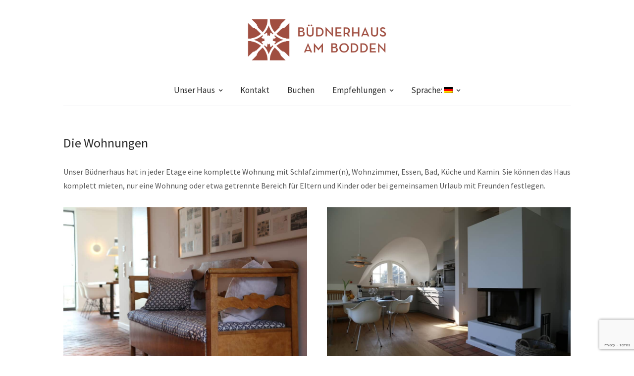

--- FILE ---
content_type: text/html; charset=UTF-8
request_url: https://buednerhaus-am-bodden.de/wohnungen/
body_size: 12038
content:
<!DOCTYPE html><html lang="de"><head><meta charset="UTF-8" /><meta name="viewport" content="width=device-width, initial-scale=1"><link rel="profile" href="https://gmpg.org/xfn/11"><link rel="pingback" href="https://buednerhaus-am-bodden.de/xmlrpc.php"><title>Die Wohnungen &#8211; Büdnerhaus am Bodden</title><meta name='robots' content='max-image-preview:large' /><link rel='dns-prefetch' href='//secure.gravatar.com' /><link rel='dns-prefetch' href='//stats.wp.com' /><link rel='dns-prefetch' href='//v0.wordpress.com' /><link rel='dns-prefetch' href='//jetpack.wordpress.com' /><link rel='dns-prefetch' href='//s0.wp.com' /><link rel='dns-prefetch' href='//public-api.wordpress.com' /><link rel='dns-prefetch' href='//0.gravatar.com' /><link rel='dns-prefetch' href='//1.gravatar.com' /><link rel='dns-prefetch' href='//2.gravatar.com' /><link rel='dns-prefetch' href='//i0.wp.com' /><link rel="alternate" type="application/rss+xml" title="Büdnerhaus am Bodden &raquo; Feed" href="https://buednerhaus-am-bodden.de/feed/" /><link rel="alternate" type="application/rss+xml" title="Büdnerhaus am Bodden &raquo; Kommentar-Feed" href="https://buednerhaus-am-bodden.de/comments/feed/" /><link rel='stylesheet' id='wp-block-library-css' href='https://buednerhaus-am-bodden.de/wp-includes/css/dist/block-library/style.min.css' type='text/css' media='all' /><style id='wp-block-library-inline-css' type='text/css'>.has-text-align-justify{text-align:justify;}</style><link rel='stylesheet' id='mediaelement-css' href='https://buednerhaus-am-bodden.de/wp-includes/js/mediaelement/mediaelementplayer-legacy.min.css' type='text/css' media='all' /><link rel='stylesheet' id='wp-mediaelement-css' href='https://buednerhaus-am-bodden.de/wp-includes/js/mediaelement/wp-mediaelement.min.css' type='text/css' media='all' /><style id='classic-theme-styles-inline-css' type='text/css'>/*! This file is auto-generated */
.wp-block-button__link{color:#fff;background-color:#32373c;border-radius:9999px;box-shadow:none;text-decoration:none;padding:calc(.667em + 2px) calc(1.333em + 2px);font-size:1.125em}.wp-block-file__button{background:#32373c;color:#fff;text-decoration:none}</style><style id='global-styles-inline-css' type='text/css'>body{--wp--preset--color--black: #000000;--wp--preset--color--cyan-bluish-gray: #abb8c3;--wp--preset--color--white: #ffffff;--wp--preset--color--pale-pink: #f78da7;--wp--preset--color--vivid-red: #cf2e2e;--wp--preset--color--luminous-vivid-orange: #ff6900;--wp--preset--color--luminous-vivid-amber: #fcb900;--wp--preset--color--light-green-cyan: #7bdcb5;--wp--preset--color--vivid-green-cyan: #00d084;--wp--preset--color--pale-cyan-blue: #8ed1fc;--wp--preset--color--vivid-cyan-blue: #0693e3;--wp--preset--color--vivid-purple: #9b51e0;--wp--preset--gradient--vivid-cyan-blue-to-vivid-purple: linear-gradient(135deg,rgba(6,147,227,1) 0%,rgb(155,81,224) 100%);--wp--preset--gradient--light-green-cyan-to-vivid-green-cyan: linear-gradient(135deg,rgb(122,220,180) 0%,rgb(0,208,130) 100%);--wp--preset--gradient--luminous-vivid-amber-to-luminous-vivid-orange: linear-gradient(135deg,rgba(252,185,0,1) 0%,rgba(255,105,0,1) 100%);--wp--preset--gradient--luminous-vivid-orange-to-vivid-red: linear-gradient(135deg,rgba(255,105,0,1) 0%,rgb(207,46,46) 100%);--wp--preset--gradient--very-light-gray-to-cyan-bluish-gray: linear-gradient(135deg,rgb(238,238,238) 0%,rgb(169,184,195) 100%);--wp--preset--gradient--cool-to-warm-spectrum: linear-gradient(135deg,rgb(74,234,220) 0%,rgb(151,120,209) 20%,rgb(207,42,186) 40%,rgb(238,44,130) 60%,rgb(251,105,98) 80%,rgb(254,248,76) 100%);--wp--preset--gradient--blush-light-purple: linear-gradient(135deg,rgb(255,206,236) 0%,rgb(152,150,240) 100%);--wp--preset--gradient--blush-bordeaux: linear-gradient(135deg,rgb(254,205,165) 0%,rgb(254,45,45) 50%,rgb(107,0,62) 100%);--wp--preset--gradient--luminous-dusk: linear-gradient(135deg,rgb(255,203,112) 0%,rgb(199,81,192) 50%,rgb(65,88,208) 100%);--wp--preset--gradient--pale-ocean: linear-gradient(135deg,rgb(255,245,203) 0%,rgb(182,227,212) 50%,rgb(51,167,181) 100%);--wp--preset--gradient--electric-grass: linear-gradient(135deg,rgb(202,248,128) 0%,rgb(113,206,126) 100%);--wp--preset--gradient--midnight: linear-gradient(135deg,rgb(2,3,129) 0%,rgb(40,116,252) 100%);--wp--preset--font-size--small: 13px;--wp--preset--font-size--medium: 20px;--wp--preset--font-size--large: 36px;--wp--preset--font-size--x-large: 42px;--wp--preset--spacing--20: 0.44rem;--wp--preset--spacing--30: 0.67rem;--wp--preset--spacing--40: 1rem;--wp--preset--spacing--50: 1.5rem;--wp--preset--spacing--60: 2.25rem;--wp--preset--spacing--70: 3.38rem;--wp--preset--spacing--80: 5.06rem;--wp--preset--shadow--natural: 6px 6px 9px rgba(0, 0, 0, 0.2);--wp--preset--shadow--deep: 12px 12px 50px rgba(0, 0, 0, 0.4);--wp--preset--shadow--sharp: 6px 6px 0px rgba(0, 0, 0, 0.2);--wp--preset--shadow--outlined: 6px 6px 0px -3px rgba(255, 255, 255, 1), 6px 6px rgba(0, 0, 0, 1);--wp--preset--shadow--crisp: 6px 6px 0px rgba(0, 0, 0, 1);}:where(.is-layout-flex){gap: 0.5em;}:where(.is-layout-grid){gap: 0.5em;}body .is-layout-flow > .alignleft{float: left;margin-inline-start: 0;margin-inline-end: 2em;}body .is-layout-flow > .alignright{float: right;margin-inline-start: 2em;margin-inline-end: 0;}body .is-layout-flow > .aligncenter{margin-left: auto !important;margin-right: auto !important;}body .is-layout-constrained > .alignleft{float: left;margin-inline-start: 0;margin-inline-end: 2em;}body .is-layout-constrained > .alignright{float: right;margin-inline-start: 2em;margin-inline-end: 0;}body .is-layout-constrained > .aligncenter{margin-left: auto !important;margin-right: auto !important;}body .is-layout-constrained > :where(:not(.alignleft):not(.alignright):not(.alignfull)){max-width: var(--wp--style--global--content-size);margin-left: auto !important;margin-right: auto !important;}body .is-layout-constrained > .alignwide{max-width: var(--wp--style--global--wide-size);}body .is-layout-flex{display: flex;}body .is-layout-flex{flex-wrap: wrap;align-items: center;}body .is-layout-flex > *{margin: 0;}body .is-layout-grid{display: grid;}body .is-layout-grid > *{margin: 0;}:where(.wp-block-columns.is-layout-flex){gap: 2em;}:where(.wp-block-columns.is-layout-grid){gap: 2em;}:where(.wp-block-post-template.is-layout-flex){gap: 1.25em;}:where(.wp-block-post-template.is-layout-grid){gap: 1.25em;}.has-black-color{color: var(--wp--preset--color--black) !important;}.has-cyan-bluish-gray-color{color: var(--wp--preset--color--cyan-bluish-gray) !important;}.has-white-color{color: var(--wp--preset--color--white) !important;}.has-pale-pink-color{color: var(--wp--preset--color--pale-pink) !important;}.has-vivid-red-color{color: var(--wp--preset--color--vivid-red) !important;}.has-luminous-vivid-orange-color{color: var(--wp--preset--color--luminous-vivid-orange) !important;}.has-luminous-vivid-amber-color{color: var(--wp--preset--color--luminous-vivid-amber) !important;}.has-light-green-cyan-color{color: var(--wp--preset--color--light-green-cyan) !important;}.has-vivid-green-cyan-color{color: var(--wp--preset--color--vivid-green-cyan) !important;}.has-pale-cyan-blue-color{color: var(--wp--preset--color--pale-cyan-blue) !important;}.has-vivid-cyan-blue-color{color: var(--wp--preset--color--vivid-cyan-blue) !important;}.has-vivid-purple-color{color: var(--wp--preset--color--vivid-purple) !important;}.has-black-background-color{background-color: var(--wp--preset--color--black) !important;}.has-cyan-bluish-gray-background-color{background-color: var(--wp--preset--color--cyan-bluish-gray) !important;}.has-white-background-color{background-color: var(--wp--preset--color--white) !important;}.has-pale-pink-background-color{background-color: var(--wp--preset--color--pale-pink) !important;}.has-vivid-red-background-color{background-color: var(--wp--preset--color--vivid-red) !important;}.has-luminous-vivid-orange-background-color{background-color: var(--wp--preset--color--luminous-vivid-orange) !important;}.has-luminous-vivid-amber-background-color{background-color: var(--wp--preset--color--luminous-vivid-amber) !important;}.has-light-green-cyan-background-color{background-color: var(--wp--preset--color--light-green-cyan) !important;}.has-vivid-green-cyan-background-color{background-color: var(--wp--preset--color--vivid-green-cyan) !important;}.has-pale-cyan-blue-background-color{background-color: var(--wp--preset--color--pale-cyan-blue) !important;}.has-vivid-cyan-blue-background-color{background-color: var(--wp--preset--color--vivid-cyan-blue) !important;}.has-vivid-purple-background-color{background-color: var(--wp--preset--color--vivid-purple) !important;}.has-black-border-color{border-color: var(--wp--preset--color--black) !important;}.has-cyan-bluish-gray-border-color{border-color: var(--wp--preset--color--cyan-bluish-gray) !important;}.has-white-border-color{border-color: var(--wp--preset--color--white) !important;}.has-pale-pink-border-color{border-color: var(--wp--preset--color--pale-pink) !important;}.has-vivid-red-border-color{border-color: var(--wp--preset--color--vivid-red) !important;}.has-luminous-vivid-orange-border-color{border-color: var(--wp--preset--color--luminous-vivid-orange) !important;}.has-luminous-vivid-amber-border-color{border-color: var(--wp--preset--color--luminous-vivid-amber) !important;}.has-light-green-cyan-border-color{border-color: var(--wp--preset--color--light-green-cyan) !important;}.has-vivid-green-cyan-border-color{border-color: var(--wp--preset--color--vivid-green-cyan) !important;}.has-pale-cyan-blue-border-color{border-color: var(--wp--preset--color--pale-cyan-blue) !important;}.has-vivid-cyan-blue-border-color{border-color: var(--wp--preset--color--vivid-cyan-blue) !important;}.has-vivid-purple-border-color{border-color: var(--wp--preset--color--vivid-purple) !important;}.has-vivid-cyan-blue-to-vivid-purple-gradient-background{background: var(--wp--preset--gradient--vivid-cyan-blue-to-vivid-purple) !important;}.has-light-green-cyan-to-vivid-green-cyan-gradient-background{background: var(--wp--preset--gradient--light-green-cyan-to-vivid-green-cyan) !important;}.has-luminous-vivid-amber-to-luminous-vivid-orange-gradient-background{background: var(--wp--preset--gradient--luminous-vivid-amber-to-luminous-vivid-orange) !important;}.has-luminous-vivid-orange-to-vivid-red-gradient-background{background: var(--wp--preset--gradient--luminous-vivid-orange-to-vivid-red) !important;}.has-very-light-gray-to-cyan-bluish-gray-gradient-background{background: var(--wp--preset--gradient--very-light-gray-to-cyan-bluish-gray) !important;}.has-cool-to-warm-spectrum-gradient-background{background: var(--wp--preset--gradient--cool-to-warm-spectrum) !important;}.has-blush-light-purple-gradient-background{background: var(--wp--preset--gradient--blush-light-purple) !important;}.has-blush-bordeaux-gradient-background{background: var(--wp--preset--gradient--blush-bordeaux) !important;}.has-luminous-dusk-gradient-background{background: var(--wp--preset--gradient--luminous-dusk) !important;}.has-pale-ocean-gradient-background{background: var(--wp--preset--gradient--pale-ocean) !important;}.has-electric-grass-gradient-background{background: var(--wp--preset--gradient--electric-grass) !important;}.has-midnight-gradient-background{background: var(--wp--preset--gradient--midnight) !important;}.has-small-font-size{font-size: var(--wp--preset--font-size--small) !important;}.has-medium-font-size{font-size: var(--wp--preset--font-size--medium) !important;}.has-large-font-size{font-size: var(--wp--preset--font-size--large) !important;}.has-x-large-font-size{font-size: var(--wp--preset--font-size--x-large) !important;}
.wp-block-navigation a:where(:not(.wp-element-button)){color: inherit;}
:where(.wp-block-post-template.is-layout-flex){gap: 1.25em;}:where(.wp-block-post-template.is-layout-grid){gap: 1.25em;}
:where(.wp-block-columns.is-layout-flex){gap: 2em;}:where(.wp-block-columns.is-layout-grid){gap: 2em;}
.wp-block-pullquote{font-size: 1.5em;line-height: 1.6;}</style><link rel='stylesheet' id='contact-form-7-css' href='https://buednerhaus-am-bodden.de/wp-content/cache/autoptimize/css/autoptimize_single_0e4a098f3f6e3faede64db8b9da80ba2.css' type='text/css' media='all' /><link rel='stylesheet' id='weta-fonts-css' href='https://buednerhaus-am-bodden.de/wp-content/uploads/fonts/e460ed57015563ad4c4028a42ae58b3e/font.css' type='text/css' media='all' /><link rel='stylesheet' id='weta-style-css' href='https://buednerhaus-am-bodden.de/wp-content/cache/autoptimize/css/autoptimize_single_abb388a51f91420481423dc5a59ac66b.css' type='text/css' media='all' /><link rel='stylesheet' id='weta-flex-slider-style-css' href='https://buednerhaus-am-bodden.de/wp-content/cache/autoptimize/css/autoptimize_single_e6f3af3b1b2a735176d9e420368b2d30.css' type='text/css' media='all' /><link rel='stylesheet' id='genericons-css' href='https://buednerhaus-am-bodden.de/wp-content/cache/autoptimize/css/autoptimize_single_13a6500ddf36c6dd581877aefc78d34d.css' type='text/css' media='all' /><link rel='stylesheet' id='social-logos-css' href='https://buednerhaus-am-bodden.de/wp-content/plugins/jetpack/_inc/social-logos/social-logos.min.css' type='text/css' media='all' /><link rel='stylesheet' id='jetpack_css-css' href='https://buednerhaus-am-bodden.de/wp-content/cache/autoptimize/css/autoptimize_single_82ca0d0314ab83f4658fb1a7d5aba753.css' type='text/css' media='all' /> <script type='text/javascript' async='async' src='https://buednerhaus-am-bodden.de/wp-includes/js/jquery/jquery.min.js' id='jquery-core-js'></script> <script defer type='text/javascript' src='https://buednerhaus-am-bodden.de/wp-includes/js/jquery/jquery-migrate.min.js' id='jquery-migrate-js'></script> <script defer type='text/javascript' src='https://buednerhaus-am-bodden.de/wp-content/cache/autoptimize/js/autoptimize_single_231d5791baf6196fd38a630f5726d978.js' id='weta-fitvids-js'></script> <script defer type='text/javascript' src='https://buednerhaus-am-bodden.de/wp-content/themes/weta/js/flex-slider/jquery.flexslider-min.js' id='weta-flex-slider-js'></script> <link rel="https://api.w.org/" href="https://buednerhaus-am-bodden.de/wp-json/" /><link rel="alternate" type="application/json" href="https://buednerhaus-am-bodden.de/wp-json/wp/v2/pages/232" /><link rel="EditURI" type="application/rsd+xml" title="RSD" href="https://buednerhaus-am-bodden.de/xmlrpc.php?rsd" /><meta name="generator" content="WordPress 6.3.7" /><link rel="canonical" href="https://buednerhaus-am-bodden.de/wohnungen/" /><link rel='shortlink' href='https://wp.me/P7ws2Y-3K' /><link rel="alternate" type="application/json+oembed" href="https://buednerhaus-am-bodden.de/wp-json/oembed/1.0/embed?url=https%3A%2F%2Fbuednerhaus-am-bodden.de%2Fwohnungen%2F" /><link rel="alternate" type="text/xml+oembed" href="https://buednerhaus-am-bodden.de/wp-json/oembed/1.0/embed?url=https%3A%2F%2Fbuednerhaus-am-bodden.de%2Fwohnungen%2F&#038;format=xml" /><style type="text/css">.qtranxs_flag_de {background-image: url(https://buednerhaus-am-bodden.de/wp-content/plugins/qtranslate-xt-3.7.1/flags/de.png); background-repeat: no-repeat;}
.qtranxs_flag_en {background-image: url(https://buednerhaus-am-bodden.de/wp-content/plugins/qtranslate-xt-3.7.1/flags/gb.png); background-repeat: no-repeat;}
.qtranxs_flag_it {background-image: url(https://buednerhaus-am-bodden.de/wp-content/plugins/qtranslate-xt-3.7.1/flags/it.png); background-repeat: no-repeat;}</style><link hreflang="de" href="https://buednerhaus-am-bodden.de/de/wohnungen/" rel="alternate" /><link hreflang="en" href="https://buednerhaus-am-bodden.de/en/wohnungen/" rel="alternate" /><link hreflang="it" href="https://buednerhaus-am-bodden.de/it/wohnungen/" rel="alternate" /><link hreflang="x-default" href="https://buednerhaus-am-bodden.de/wohnungen/" rel="alternate" /><meta name="generator" content="qTranslate-XT 3.7.1" /><style>img#wpstats{display:none}</style><style type="text/css">.entry-content a, .comment-text a, .author-bio a, .textwidget a {color: #a04e40;}
		#masthead {background: ;}
	@media screen and (min-width: 1023px) {
	.sticky-content.fixed {background: ;}
	}
			#colophon {background: ;}
			.widget_weta_authors {background: ;}
			.widget_weta_quote {background: ;}
			.widget_weta_numbered_rp {background: #ffffff;}
			@media screen and (min-width: 1023px) {
	.sticky-content {margin-top: 0;}
	.sticky-element .sticky-anchor {display: block !important;}
	.sticky-content.fixed {position: fixed !important; top: 0 !important; left:0; right: 0; z-index: 10000;}
	}
						@media screen and (min-width: 1023px) {
	.sticky-wrap {padding-left: 120px; padding-right: 120px;}
	}</style><style type="text/css" id="weta-header-css">#site-branding h1.site-title, #site-branding p.site-title, #site-branding p.site-description {display: none !important;}</style><meta property="og:type" content="article" /><meta property="og:title" content="Die Wohnungen" /><meta property="og:url" content="https://buednerhaus-am-bodden.de/wohnungen/" /><meta property="og:description" content="Unser Büdnerhaus hat in jeder Etage eine komplette Wohnung mit Schlafzimmer(n), Wohnzimmer, Essen, Bad, Küche und Kamin. Sie können das Haus komplett mieten, nur eine Wohnung oder etwa getrennte Be…" /><meta property="article:published_time" content="2016-08-29T16:49:36+00:00" /><meta property="article:modified_time" content="2016-08-29T17:00:32+00:00" /><meta property="og:site_name" content="Büdnerhaus am Bodden" /><meta property="og:image" content="https://buednerhaus-am-bodden.de/wp-content/uploads/2016/05/cropped-BaB_logo_CMYK_square.png" /><meta property="og:image:width" content="512" /><meta property="og:image:height" content="512" /><meta property="og:image:alt" content="" /><meta property="og:locale" content="de_DE" /><meta name="twitter:text:title" content="Die Wohnungen" /><meta name="twitter:image" content="https://buednerhaus-am-bodden.de/wp-content/uploads/2016/05/cropped-BaB_logo_CMYK_square.png" /><meta name="twitter:card" content="summary" /><link rel="icon" href="https://buednerhaus-am-bodden.de/wp-content/uploads/2016/05/cropped-BaB_logo_CMYK_square.png" sizes="32x32" /><link rel="icon" href="https://buednerhaus-am-bodden.de/wp-content/uploads/2016/05/cropped-BaB_logo_CMYK_square.png" sizes="192x192" /><link rel="apple-touch-icon" href="https://buednerhaus-am-bodden.de/wp-content/uploads/2016/05/cropped-BaB_logo_CMYK_square.png" /><meta name="msapplication-TileImage" content="https://buednerhaus-am-bodden.de/wp-content/uploads/2016/05/cropped-BaB_logo_CMYK_square.png" /><link rel="stylesheet" type="text/css" id="wp-custom-css" href="https://buednerhaus-am-bodden.de/?custom-css=28d3de34e7" /></head><body data-rsssl=1 class="page-template page-template-page-templates page-template-full-width page-template-page-templatesfull-width-php page page-id-232 fullwidth blog-fullwidth weta-sharebtns"><div class="header-bg"><header id="masthead" class="cf" role="banner"><div id="menu-top-wrap"><div class="social-search-wrap"></div></div><div id="site-branding"><div id="site-logo"> <a href="https://buednerhaus-am-bodden.de/" rel="home"><img src="https://buednerhaus-am-bodden.de/wp-content/uploads/2016/05/BaB_logo_RGB_horizontal_outl-1.png" width="800" height="297" alt=""></a></div><p class="site-title"><a href="https://buednerhaus-am-bodden.de/" rel="home">Büdnerhaus am Bodden</a></p><p class="site-description">Mieten Sie unser Bauernhaus an der Ostsee</p></div> <button id="menu-main-toggle"><span>Öffnen</span></button> <button id="menu-main-close"  class="btn-close"><span>Schließen</span></button><div id="menu-main-wrap" class="sticky-element cf"><div class="sticky-anchor"></div><nav id="site-nav" class="sticky-content cf" role="navigation"><div class="sticky-wrap"> <a href="https://buednerhaus-am-bodden.de/" class="small-logo" rel="home"><img src="https://buednerhaus-am-bodden.de/wp-content/uploads/2016/08/BaB_logo_34_RGB_horizontal.jpg" class="small-logo-img" alt=""></a><ul id="menu-navigation" class="nav-menu"><li id="menu-item-231" class="menu-item menu-item-type-custom menu-item-object-custom menu-item-has-children menu-item-231"><a href="https://buednerhaus-am-bodden.de/portfolio/zwei-wohnungen-oder-das-ganze-haus/">Unser Haus</a><ul class="sub-menu"><li id="menu-item-361" class="menu-item menu-item-type-custom menu-item-object-custom menu-item-361"><a href="https://buednerhaus-am-bodden.de/portfolio/eg-wohnung-vier-personen/">EG-Wohnung 120 qm</a></li><li id="menu-item-362" class="menu-item menu-item-type-custom menu-item-object-custom menu-item-362"><a href="https://buednerhaus-am-bodden.de/portfolio/dachwohnung-zwei-personen/">Dachwohnung 90 qm</a></li><li id="menu-item-243" class="menu-item menu-item-type-post_type menu-item-object-post menu-item-243"><a href="https://buednerhaus-am-bodden.de/2016/08/29/boddenblick/">Boddenblick</a></li></ul></li><li id="menu-item-189" class="menu-item menu-item-type-post_type menu-item-object-page menu-item-189"><a href="https://buednerhaus-am-bodden.de/schreiben-sie-uns/">Kontakt</a></li><li id="menu-item-281" class="menu-item menu-item-type-post_type menu-item-object-page menu-item-281"><a href="https://buednerhaus-am-bodden.de/buchen/">Buchen</a></li><li id="menu-item-245" class="menu-item menu-item-type-taxonomy menu-item-object-category menu-item-has-children menu-item-245"><a href="https://buednerhaus-am-bodden.de/category/empfehlungen/">Empfehlungen</a><ul class="sub-menu"><li id="menu-item-293" class="menu-item menu-item-type-post_type menu-item-object-post menu-item-293"><a href="https://buednerhaus-am-bodden.de/2016/08/29/abenteuer-sport-meer/">Abenteuer, Sport, Meer</a></li><li id="menu-item-294" class="menu-item menu-item-type-post_type menu-item-object-post menu-item-294"><a href="https://buednerhaus-am-bodden.de/2016/08/29/unsere-lieblingscafes-und-teestuben/">Lieblingscafés und Teestuben</a></li><li id="menu-item-295" class="menu-item menu-item-type-post_type menu-item-object-post menu-item-295"><a href="https://buednerhaus-am-bodden.de/2016/08/29/unsere-lieblingsrestaurants/">Unsere Lieblingsrestaurants</a></li><li id="menu-item-296" class="menu-item menu-item-type-post_type menu-item-object-post menu-item-296"><a href="https://buednerhaus-am-bodden.de/2016/08/23/viel-zu-sehen-und-zu-erleben/">Ausstellungen und Sehenswertes</a></li><li id="menu-item-297" class="menu-item menu-item-type-post_type menu-item-object-post menu-item-297"><a href="https://buednerhaus-am-bodden.de/2016/08/23/essen-trinken-einkaufen/">Einkaufen</a></li><li id="menu-item-298" class="menu-item menu-item-type-post_type menu-item-object-post menu-item-298"><a href="https://buednerhaus-am-bodden.de/2016/08/23/wenn-sie-schallendes-gelaechter-hoeren/">Wenn Sie schallendes Gelächter hören…</a></li></ul></li><li id="menu-item-517" class="qtranxs-lang-menu qtranxs-lang-menu-de menu-item menu-item-type-custom menu-item-object-custom menu-item-has-children menu-item-517"><a title="Deutsch" href="#">Sprache:&nbsp;<img src="https://buednerhaus-am-bodden.de/wp-content/plugins/qtranslate-xt-3.7.1/flags/de.png" alt="Deutsch" /></a><ul class="sub-menu"><li id="menu-item-518" class="qtranxs-lang-menu-item qtranxs-lang-menu-item-de menu-item menu-item-type-custom menu-item-object-custom menu-item-518"><a title="Deutsch" href="https://buednerhaus-am-bodden.de/de/wohnungen/"><img src="https://buednerhaus-am-bodden.de/wp-content/plugins/qtranslate-xt-3.7.1/flags/de.png" alt="Deutsch" />&nbsp;Deutsch</a></li><li id="menu-item-519" class="qtranxs-lang-menu-item qtranxs-lang-menu-item-en menu-item menu-item-type-custom menu-item-object-custom menu-item-519"><a title="English" href="https://buednerhaus-am-bodden.de/en/wohnungen/"><img src="https://buednerhaus-am-bodden.de/wp-content/plugins/qtranslate-xt-3.7.1/flags/gb.png" alt="English" />&nbsp;English</a></li><li id="menu-item-520" class="qtranxs-lang-menu-item qtranxs-lang-menu-item-it menu-item menu-item-type-custom menu-item-object-custom menu-item-520"><a title="Italiano" href="https://buednerhaus-am-bodden.de/it/wohnungen/"><img src="https://buednerhaus-am-bodden.de/wp-content/plugins/qtranslate-xt-3.7.1/flags/it.png" alt="Italiano" />&nbsp;Italiano</a></li></ul></li></ul></div></nav><div id="mobile-menu-top-wrap"><div class="social-search-wrap"></div></div> <button id="menu-main-close-bottom" class="btn-close"><span>Schließen</span></button></div></header></div><div id="main-wrap"><div id="primary" class="site-content" role="main"><article id="post-232" class="cf post-232 page type-page status-publish hentry"><header class="entry-header"><h1 class="entry-title">Die Wohnungen</h1></header><div class="entry-content cf"><p>Unser Büdnerhaus hat in jeder Etage eine komplette Wohnung mit Schlafzimmer(n), Wohnzimmer, Essen, Bad, Küche und Kamin. Sie können das Haus komplett mieten, nur eine Wohnung oder etwa getrennte Bereich für Eltern und Kinder oder bei gemeinsamen Urlaub mit Freunden festlegen.</p><div class="jetpack-portfolio-shortcode column-2"><div class="portfolio-entry portfolio-entry-column-2 type-wohnungen portfolio-entry-mobile-first-item-row portfolio-entry-first-item-row"><header class="portfolio-entry-header"> <a class="portfolio-featured-image" href="https://buednerhaus-am-bodden.de/portfolio/eg-wohnung-vier-personen/"><img width="1024" height="683" src="https://buednerhaus-am-bodden.de/wp-content/uploads/2016/07/IMG_7736-e1489332217961.jpg" class="attachment-large size-large wp-post-image" alt="" decoding="async" data-attachment-id="528" data-permalink="https://buednerhaus-am-bodden.de/portfolio/eg-wohnung-vier-personen/img_7736/" data-orig-file="https://buednerhaus-am-bodden.de/wp-content/uploads/2016/07/IMG_7736-e1489332217961.jpg" data-orig-size="1024,683" data-comments-opened="1" data-image-meta="{&quot;aperture&quot;:&quot;4&quot;,&quot;credit&quot;:&quot;&quot;,&quot;camera&quot;:&quot;Canon EOS 6D&quot;,&quot;caption&quot;:&quot;&quot;,&quot;created_timestamp&quot;:&quot;1488633762&quot;,&quot;copyright&quot;:&quot;&quot;,&quot;focal_length&quot;:&quot;60&quot;,&quot;iso&quot;:&quot;320&quot;,&quot;shutter_speed&quot;:&quot;0.02&quot;,&quot;title&quot;:&quot;&quot;,&quot;orientation&quot;:&quot;1&quot;}" data-image-title="IMG_7736" data-image-description="" data-image-caption="" data-medium-file="https://buednerhaus-am-bodden.de/wp-content/uploads/2016/07/IMG_7736-e1489332217961.jpg" data-large-file="https://buednerhaus-am-bodden.de/wp-content/uploads/2016/07/IMG_7736-e1489332217961.jpg" /></a><h2 class="portfolio-entry-title"><a href="https://buednerhaus-am-bodden.de/portfolio/eg-wohnung-vier-personen/" title="Exklusive 120 Quadratmeter für bis zu vier Personen mit Garten zum Bodden">Exklusive 120 Quadratmeter für bis zu vier Personen mit Garten zum Bodden</a></h2><div class="portfolio-entry-meta"><div class="project-types"><span>Typen:</span> <a href="https://buednerhaus-am-bodden.de/project-type/wohnungen/" rel="tag">Wohnungen</a></div><div class="project-tags"><span>Schlagwörter:</span> <a href="https://buednerhaus-am-bodden.de/project-tag/wohnungen/" rel="tag">Wohnungen</a></div></div></header><div class="portfolio-entry-content"><p>Die Wohnung ist mit ihren 120 Quadratmetern ideal für bis zu vier Personen. Sie verfügt über zwei kuschelige Schlafzimmer mit je einem 1,80 x 2,00 Meter großen Bett. Der etwas größere&hellip; <a class="excerpt-more-link" href="https://buednerhaus-am-bodden.de/portfolio/eg-wohnung-vier-personen/">Weiterlesen</a></p></div></div><div class="portfolio-entry portfolio-entry-column-2 type-wohnungen portfolio-entry-mobile-last-item-row portfolio-entry-last-item-row"><header class="portfolio-entry-header"> <a class="portfolio-featured-image" href="https://buednerhaus-am-bodden.de/portfolio/dachwohnung-zwei-personen/"><img width="1024" height="683" src="https://buednerhaus-am-bodden.de/wp-content/uploads/2016/08/OG_kamin.jpg" class="attachment-large size-large wp-post-image" alt="Auch im Obergeschoss gibt es einen Kamin" decoding="async" srcset="https://buednerhaus-am-bodden.de/wp-content/uploads/2016/08/OG_kamin.jpg 1024w, https://buednerhaus-am-bodden.de/wp-content/uploads/2016/08/OG_kamin.jpg 300w, https://buednerhaus-am-bodden.de/wp-content/uploads/2016/08/OG_kamin.jpg 768w" sizes="(max-width: 1024px) 100vw, 1024px" data-attachment-id="179" data-permalink="https://buednerhaus-am-bodden.de/og_kamin/" data-orig-file="https://buednerhaus-am-bodden.de/wp-content/uploads/2016/08/OG_kamin.jpg" data-orig-size="1024,683" data-comments-opened="1" data-image-meta="{&quot;aperture&quot;:&quot;5.6&quot;,&quot;credit&quot;:&quot;&quot;,&quot;camera&quot;:&quot;Canon EOS 6D&quot;,&quot;caption&quot;:&quot;&quot;,&quot;created_timestamp&quot;:&quot;1455371287&quot;,&quot;copyright&quot;:&quot;&quot;,&quot;focal_length&quot;:&quot;24&quot;,&quot;iso&quot;:&quot;100&quot;,&quot;shutter_speed&quot;:&quot;0.0125&quot;,&quot;title&quot;:&quot;&quot;,&quot;orientation&quot;:&quot;1&quot;}" data-image-title="Kamin im OG" data-image-description="" data-image-caption="" data-medium-file="https://buednerhaus-am-bodden.de/wp-content/uploads/2016/08/OG_kamin.jpg" data-large-file="https://buednerhaus-am-bodden.de/wp-content/uploads/2016/08/OG_kamin.jpg" /></a><h2 class="portfolio-entry-title"><a href="https://buednerhaus-am-bodden.de/portfolio/dachwohnung-zwei-personen/" title="90 Quadratmeter Traumwohnung für zwei mit Boddenblick">90 Quadratmeter Traumwohnung für zwei mit Boddenblick</a></h2><div class="portfolio-entry-meta"><div class="project-types"><span>Typen:</span> <a href="https://buednerhaus-am-bodden.de/project-type/wohnungen/" rel="tag">Wohnungen</a></div><div class="project-tags"><span>Schlagwörter:</span> <a href="https://buednerhaus-am-bodden.de/project-tag/wohnungen/" rel="tag">Wohnungen</a></div></div></header><div class="portfolio-entry-content"><p>Großzügige 90 Quadratmeter erwarten Sie im Obergeschoss. Eine Traumwohnung für zwei! Modern und doch so gemütlich! Ein eigener Eingang mit schön geschnitzter Darßer Tür. Bevor Sie über die Treppe ins OG&hellip; <a class="excerpt-more-link" href="https://buednerhaus-am-bodden.de/portfolio/dachwohnung-zwei-personen/">Weiterlesen</a></p></div></div></div><div class="sharedaddy sd-sharing-enabled"><div class="robots-nocontent sd-block sd-social sd-social-icon sd-sharing"><h3 class="sd-title">Teilen</h3><div class="sd-content"><ul><li class="share-facebook"><a rel="nofollow noopener noreferrer" data-shared="sharing-facebook-232" class="share-facebook sd-button share-icon no-text" href="https://buednerhaus-am-bodden.de/wohnungen/?share=facebook" target="_blank" title="Klick, um auf Facebook zu teilen" ><span></span><span class="sharing-screen-reader-text">Klick, um auf Facebook zu teilen (Wird in neuem Fenster geöffnet)</span></a></li><li class="share-twitter"><a rel="nofollow noopener noreferrer" data-shared="sharing-twitter-232" class="share-twitter sd-button share-icon no-text" href="https://buednerhaus-am-bodden.de/wohnungen/?share=twitter" target="_blank" title="Klick, um über Twitter zu teilen" ><span></span><span class="sharing-screen-reader-text">Klick, um über Twitter zu teilen (Wird in neuem Fenster geöffnet)</span></a></li><li class="share-pinterest"><a rel="nofollow noopener noreferrer" data-shared="sharing-pinterest-232" class="share-pinterest sd-button share-icon no-text" href="https://buednerhaus-am-bodden.de/wohnungen/?share=pinterest" target="_blank" title="Klick, um auf Pinterest zu teilen" ><span></span><span class="sharing-screen-reader-text">Klick, um auf Pinterest zu teilen (Wird in neuem Fenster geöffnet)</span></a></li><li class="share-email"><a rel="nofollow noopener noreferrer" data-shared="" class="share-email sd-button share-icon no-text" href="mailto:?subject=%5BGeteilter%20Beitrag%5D%20%5B%3Ade%5DDie%20Wohnungen%5B%3A%5D&body=https%3A%2F%2Fbuednerhaus-am-bodden.de%2Fwohnungen%2F&share=email" target="_blank" title="Klicken, um einem Freund einen Link per E-Mail zu senden" data-email-share-error-title="Hast du E-Mail eingerichtet?" data-email-share-error-text="Wenn du Probleme mit dem Teilen per E-Mail hast, ist E-Mail möglicherweise nicht für deinen Browser eingerichtet. Du musst die neue E-Mail-Einrichtung möglicherweise selbst vornehmen." data-email-share-nonce="b1b3d4e514" data-email-share-track-url="https://buednerhaus-am-bodden.de/wohnungen/?share=email"><span></span><span class="sharing-screen-reader-text">Klicken, um einem Freund einen Link per E-Mail zu senden (Wird in neuem Fenster geöffnet)</span></a></li><li class="share-end"></li></ul></div></div></div></div></article></div><footer id="colophon" class="site-footer cf"><div class="footer-wrap"><div id="footerwidgets-wrap" class="cf"><div id="footer-one" class="sidebar-footer widget-area" role="complementary"><aside id="text-7" class="widget widget_text"><div class="textwidget"><p><a href="https://buednerhaus-am-bodden.de/datenschutzerklaerung/">Datenschutzerklärung</a></p><p><a href="https://buednerhaus-am-bodden.de/impressum/">Impressum</a></p></div></aside></div></div><div id="site-info"><ul class="credit" role="contentinfo"><li>© Ute und Heinrich Rentmeister</li></ul></div></div><div class="top"><span>Nach Oben</span></div></footer></div> <script defer src="[data-uri]"></script> <link rel='stylesheet' id='jetpack-portfolio-style-css' href='https://buednerhaus-am-bodden.de/wp-content/cache/autoptimize/css/autoptimize_single_1e3e71552b41f7b74fe3690645604b4e.css' type='text/css' media='all' /> <script defer type='text/javascript' src='https://buednerhaus-am-bodden.de/wp-content/cache/autoptimize/js/autoptimize_single_328b8123661abdd5f4a0c695e7aa9dcc.js?minify=false&#038;ver=132249e245926ae3e188' id='jetpack-photon-js'></script> <script defer type='text/javascript' src='https://buednerhaus-am-bodden.de/wp-content/cache/autoptimize/js/autoptimize_single_6ce86c3105139cb3c80913e6a3696a96.js' id='swv-js'></script> <script defer id="contact-form-7-js-extra" src="[data-uri]"></script> <script defer type='text/javascript' src='https://buednerhaus-am-bodden.de/wp-content/cache/autoptimize/js/autoptimize_single_5bc2b1fa970f9cecb3c30c0c92c98271.js' id='contact-form-7-js'></script> <script defer id="weta-script-js-extra" src="[data-uri]"></script> <script defer type='text/javascript' src='https://buednerhaus-am-bodden.de/wp-content/cache/autoptimize/js/autoptimize_single_1afc2d3ba18176e77dba0dac5264de40.js' id='weta-script-js'></script> <script defer type='text/javascript' src='https://www.google.com/recaptcha/api.js?render=6Lc9CMMUAAAAANYiIIVYq4mvE0eECkEyy-FSNd8p&#038;ver=3.0' id='google-recaptcha-js'></script> <script defer type='text/javascript' src='https://buednerhaus-am-bodden.de/wp-includes/js/dist/vendor/wp-polyfill-inert.min.js' id='wp-polyfill-inert-js'></script> <script defer type='text/javascript' src='https://buednerhaus-am-bodden.de/wp-includes/js/dist/vendor/regenerator-runtime.min.js' id='regenerator-runtime-js'></script> <script defer type='text/javascript' src='https://buednerhaus-am-bodden.de/wp-includes/js/dist/vendor/wp-polyfill.min.js' id='wp-polyfill-js'></script> <script defer id="wpcf7-recaptcha-js-extra" src="[data-uri]"></script> <script defer type='text/javascript' src='https://buednerhaus-am-bodden.de/wp-content/cache/autoptimize/js/autoptimize_single_da610e54fa6e947776a5182a42eda940.js' id='wpcf7-recaptcha-js'></script> <script defer type='text/javascript' async='async' src='https://stats.wp.com/e-202604.js' id='jetpack-stats-js'></script> <script id="jetpack-stats-js-after" type="text/javascript">_stq = window._stq || [];
_stq.push([ "view", {v:'ext',blog:'111168664',post:'232',tz:'1',srv:'buednerhaus-am-bodden.de',j:'1:12.7.2'} ]);
_stq.push([ "clickTrackerInit", "111168664", "232" ]);</script> <script defer id="sharing-js-js-extra" src="[data-uri]"></script> <script defer type='text/javascript' src='https://buednerhaus-am-bodden.de/wp-content/plugins/jetpack/_inc/build/sharedaddy/sharing.min.js' id='sharing-js-js'></script> <script defer id="sharing-js-js-after" src="[data-uri]"></script> <script defer  id="c4wp-recaptcha-js" src="https://www.google.com/recaptcha/api.js?render=6Lc9CMMUAAAAANYiIIVYq4mvE0eECkEyy-FSNd8p&#038;hl=en"></script> <script defer id="c4wp-inline-js" src="[data-uri]"></script> </body></html>

--- FILE ---
content_type: text/html; charset=utf-8
request_url: https://www.google.com/recaptcha/api2/anchor?ar=1&k=6Lc9CMMUAAAAANYiIIVYq4mvE0eECkEyy-FSNd8p&co=aHR0cHM6Ly9idWVkbmVyaGF1cy1hbS1ib2RkZW4uZGU6NDQz&hl=en&v=PoyoqOPhxBO7pBk68S4YbpHZ&size=invisible&anchor-ms=20000&execute-ms=30000&cb=21zl6q3ok3is
body_size: 48879
content:
<!DOCTYPE HTML><html dir="ltr" lang="en"><head><meta http-equiv="Content-Type" content="text/html; charset=UTF-8">
<meta http-equiv="X-UA-Compatible" content="IE=edge">
<title>reCAPTCHA</title>
<style type="text/css">
/* cyrillic-ext */
@font-face {
  font-family: 'Roboto';
  font-style: normal;
  font-weight: 400;
  font-stretch: 100%;
  src: url(//fonts.gstatic.com/s/roboto/v48/KFO7CnqEu92Fr1ME7kSn66aGLdTylUAMa3GUBHMdazTgWw.woff2) format('woff2');
  unicode-range: U+0460-052F, U+1C80-1C8A, U+20B4, U+2DE0-2DFF, U+A640-A69F, U+FE2E-FE2F;
}
/* cyrillic */
@font-face {
  font-family: 'Roboto';
  font-style: normal;
  font-weight: 400;
  font-stretch: 100%;
  src: url(//fonts.gstatic.com/s/roboto/v48/KFO7CnqEu92Fr1ME7kSn66aGLdTylUAMa3iUBHMdazTgWw.woff2) format('woff2');
  unicode-range: U+0301, U+0400-045F, U+0490-0491, U+04B0-04B1, U+2116;
}
/* greek-ext */
@font-face {
  font-family: 'Roboto';
  font-style: normal;
  font-weight: 400;
  font-stretch: 100%;
  src: url(//fonts.gstatic.com/s/roboto/v48/KFO7CnqEu92Fr1ME7kSn66aGLdTylUAMa3CUBHMdazTgWw.woff2) format('woff2');
  unicode-range: U+1F00-1FFF;
}
/* greek */
@font-face {
  font-family: 'Roboto';
  font-style: normal;
  font-weight: 400;
  font-stretch: 100%;
  src: url(//fonts.gstatic.com/s/roboto/v48/KFO7CnqEu92Fr1ME7kSn66aGLdTylUAMa3-UBHMdazTgWw.woff2) format('woff2');
  unicode-range: U+0370-0377, U+037A-037F, U+0384-038A, U+038C, U+038E-03A1, U+03A3-03FF;
}
/* math */
@font-face {
  font-family: 'Roboto';
  font-style: normal;
  font-weight: 400;
  font-stretch: 100%;
  src: url(//fonts.gstatic.com/s/roboto/v48/KFO7CnqEu92Fr1ME7kSn66aGLdTylUAMawCUBHMdazTgWw.woff2) format('woff2');
  unicode-range: U+0302-0303, U+0305, U+0307-0308, U+0310, U+0312, U+0315, U+031A, U+0326-0327, U+032C, U+032F-0330, U+0332-0333, U+0338, U+033A, U+0346, U+034D, U+0391-03A1, U+03A3-03A9, U+03B1-03C9, U+03D1, U+03D5-03D6, U+03F0-03F1, U+03F4-03F5, U+2016-2017, U+2034-2038, U+203C, U+2040, U+2043, U+2047, U+2050, U+2057, U+205F, U+2070-2071, U+2074-208E, U+2090-209C, U+20D0-20DC, U+20E1, U+20E5-20EF, U+2100-2112, U+2114-2115, U+2117-2121, U+2123-214F, U+2190, U+2192, U+2194-21AE, U+21B0-21E5, U+21F1-21F2, U+21F4-2211, U+2213-2214, U+2216-22FF, U+2308-230B, U+2310, U+2319, U+231C-2321, U+2336-237A, U+237C, U+2395, U+239B-23B7, U+23D0, U+23DC-23E1, U+2474-2475, U+25AF, U+25B3, U+25B7, U+25BD, U+25C1, U+25CA, U+25CC, U+25FB, U+266D-266F, U+27C0-27FF, U+2900-2AFF, U+2B0E-2B11, U+2B30-2B4C, U+2BFE, U+3030, U+FF5B, U+FF5D, U+1D400-1D7FF, U+1EE00-1EEFF;
}
/* symbols */
@font-face {
  font-family: 'Roboto';
  font-style: normal;
  font-weight: 400;
  font-stretch: 100%;
  src: url(//fonts.gstatic.com/s/roboto/v48/KFO7CnqEu92Fr1ME7kSn66aGLdTylUAMaxKUBHMdazTgWw.woff2) format('woff2');
  unicode-range: U+0001-000C, U+000E-001F, U+007F-009F, U+20DD-20E0, U+20E2-20E4, U+2150-218F, U+2190, U+2192, U+2194-2199, U+21AF, U+21E6-21F0, U+21F3, U+2218-2219, U+2299, U+22C4-22C6, U+2300-243F, U+2440-244A, U+2460-24FF, U+25A0-27BF, U+2800-28FF, U+2921-2922, U+2981, U+29BF, U+29EB, U+2B00-2BFF, U+4DC0-4DFF, U+FFF9-FFFB, U+10140-1018E, U+10190-1019C, U+101A0, U+101D0-101FD, U+102E0-102FB, U+10E60-10E7E, U+1D2C0-1D2D3, U+1D2E0-1D37F, U+1F000-1F0FF, U+1F100-1F1AD, U+1F1E6-1F1FF, U+1F30D-1F30F, U+1F315, U+1F31C, U+1F31E, U+1F320-1F32C, U+1F336, U+1F378, U+1F37D, U+1F382, U+1F393-1F39F, U+1F3A7-1F3A8, U+1F3AC-1F3AF, U+1F3C2, U+1F3C4-1F3C6, U+1F3CA-1F3CE, U+1F3D4-1F3E0, U+1F3ED, U+1F3F1-1F3F3, U+1F3F5-1F3F7, U+1F408, U+1F415, U+1F41F, U+1F426, U+1F43F, U+1F441-1F442, U+1F444, U+1F446-1F449, U+1F44C-1F44E, U+1F453, U+1F46A, U+1F47D, U+1F4A3, U+1F4B0, U+1F4B3, U+1F4B9, U+1F4BB, U+1F4BF, U+1F4C8-1F4CB, U+1F4D6, U+1F4DA, U+1F4DF, U+1F4E3-1F4E6, U+1F4EA-1F4ED, U+1F4F7, U+1F4F9-1F4FB, U+1F4FD-1F4FE, U+1F503, U+1F507-1F50B, U+1F50D, U+1F512-1F513, U+1F53E-1F54A, U+1F54F-1F5FA, U+1F610, U+1F650-1F67F, U+1F687, U+1F68D, U+1F691, U+1F694, U+1F698, U+1F6AD, U+1F6B2, U+1F6B9-1F6BA, U+1F6BC, U+1F6C6-1F6CF, U+1F6D3-1F6D7, U+1F6E0-1F6EA, U+1F6F0-1F6F3, U+1F6F7-1F6FC, U+1F700-1F7FF, U+1F800-1F80B, U+1F810-1F847, U+1F850-1F859, U+1F860-1F887, U+1F890-1F8AD, U+1F8B0-1F8BB, U+1F8C0-1F8C1, U+1F900-1F90B, U+1F93B, U+1F946, U+1F984, U+1F996, U+1F9E9, U+1FA00-1FA6F, U+1FA70-1FA7C, U+1FA80-1FA89, U+1FA8F-1FAC6, U+1FACE-1FADC, U+1FADF-1FAE9, U+1FAF0-1FAF8, U+1FB00-1FBFF;
}
/* vietnamese */
@font-face {
  font-family: 'Roboto';
  font-style: normal;
  font-weight: 400;
  font-stretch: 100%;
  src: url(//fonts.gstatic.com/s/roboto/v48/KFO7CnqEu92Fr1ME7kSn66aGLdTylUAMa3OUBHMdazTgWw.woff2) format('woff2');
  unicode-range: U+0102-0103, U+0110-0111, U+0128-0129, U+0168-0169, U+01A0-01A1, U+01AF-01B0, U+0300-0301, U+0303-0304, U+0308-0309, U+0323, U+0329, U+1EA0-1EF9, U+20AB;
}
/* latin-ext */
@font-face {
  font-family: 'Roboto';
  font-style: normal;
  font-weight: 400;
  font-stretch: 100%;
  src: url(//fonts.gstatic.com/s/roboto/v48/KFO7CnqEu92Fr1ME7kSn66aGLdTylUAMa3KUBHMdazTgWw.woff2) format('woff2');
  unicode-range: U+0100-02BA, U+02BD-02C5, U+02C7-02CC, U+02CE-02D7, U+02DD-02FF, U+0304, U+0308, U+0329, U+1D00-1DBF, U+1E00-1E9F, U+1EF2-1EFF, U+2020, U+20A0-20AB, U+20AD-20C0, U+2113, U+2C60-2C7F, U+A720-A7FF;
}
/* latin */
@font-face {
  font-family: 'Roboto';
  font-style: normal;
  font-weight: 400;
  font-stretch: 100%;
  src: url(//fonts.gstatic.com/s/roboto/v48/KFO7CnqEu92Fr1ME7kSn66aGLdTylUAMa3yUBHMdazQ.woff2) format('woff2');
  unicode-range: U+0000-00FF, U+0131, U+0152-0153, U+02BB-02BC, U+02C6, U+02DA, U+02DC, U+0304, U+0308, U+0329, U+2000-206F, U+20AC, U+2122, U+2191, U+2193, U+2212, U+2215, U+FEFF, U+FFFD;
}
/* cyrillic-ext */
@font-face {
  font-family: 'Roboto';
  font-style: normal;
  font-weight: 500;
  font-stretch: 100%;
  src: url(//fonts.gstatic.com/s/roboto/v48/KFO7CnqEu92Fr1ME7kSn66aGLdTylUAMa3GUBHMdazTgWw.woff2) format('woff2');
  unicode-range: U+0460-052F, U+1C80-1C8A, U+20B4, U+2DE0-2DFF, U+A640-A69F, U+FE2E-FE2F;
}
/* cyrillic */
@font-face {
  font-family: 'Roboto';
  font-style: normal;
  font-weight: 500;
  font-stretch: 100%;
  src: url(//fonts.gstatic.com/s/roboto/v48/KFO7CnqEu92Fr1ME7kSn66aGLdTylUAMa3iUBHMdazTgWw.woff2) format('woff2');
  unicode-range: U+0301, U+0400-045F, U+0490-0491, U+04B0-04B1, U+2116;
}
/* greek-ext */
@font-face {
  font-family: 'Roboto';
  font-style: normal;
  font-weight: 500;
  font-stretch: 100%;
  src: url(//fonts.gstatic.com/s/roboto/v48/KFO7CnqEu92Fr1ME7kSn66aGLdTylUAMa3CUBHMdazTgWw.woff2) format('woff2');
  unicode-range: U+1F00-1FFF;
}
/* greek */
@font-face {
  font-family: 'Roboto';
  font-style: normal;
  font-weight: 500;
  font-stretch: 100%;
  src: url(//fonts.gstatic.com/s/roboto/v48/KFO7CnqEu92Fr1ME7kSn66aGLdTylUAMa3-UBHMdazTgWw.woff2) format('woff2');
  unicode-range: U+0370-0377, U+037A-037F, U+0384-038A, U+038C, U+038E-03A1, U+03A3-03FF;
}
/* math */
@font-face {
  font-family: 'Roboto';
  font-style: normal;
  font-weight: 500;
  font-stretch: 100%;
  src: url(//fonts.gstatic.com/s/roboto/v48/KFO7CnqEu92Fr1ME7kSn66aGLdTylUAMawCUBHMdazTgWw.woff2) format('woff2');
  unicode-range: U+0302-0303, U+0305, U+0307-0308, U+0310, U+0312, U+0315, U+031A, U+0326-0327, U+032C, U+032F-0330, U+0332-0333, U+0338, U+033A, U+0346, U+034D, U+0391-03A1, U+03A3-03A9, U+03B1-03C9, U+03D1, U+03D5-03D6, U+03F0-03F1, U+03F4-03F5, U+2016-2017, U+2034-2038, U+203C, U+2040, U+2043, U+2047, U+2050, U+2057, U+205F, U+2070-2071, U+2074-208E, U+2090-209C, U+20D0-20DC, U+20E1, U+20E5-20EF, U+2100-2112, U+2114-2115, U+2117-2121, U+2123-214F, U+2190, U+2192, U+2194-21AE, U+21B0-21E5, U+21F1-21F2, U+21F4-2211, U+2213-2214, U+2216-22FF, U+2308-230B, U+2310, U+2319, U+231C-2321, U+2336-237A, U+237C, U+2395, U+239B-23B7, U+23D0, U+23DC-23E1, U+2474-2475, U+25AF, U+25B3, U+25B7, U+25BD, U+25C1, U+25CA, U+25CC, U+25FB, U+266D-266F, U+27C0-27FF, U+2900-2AFF, U+2B0E-2B11, U+2B30-2B4C, U+2BFE, U+3030, U+FF5B, U+FF5D, U+1D400-1D7FF, U+1EE00-1EEFF;
}
/* symbols */
@font-face {
  font-family: 'Roboto';
  font-style: normal;
  font-weight: 500;
  font-stretch: 100%;
  src: url(//fonts.gstatic.com/s/roboto/v48/KFO7CnqEu92Fr1ME7kSn66aGLdTylUAMaxKUBHMdazTgWw.woff2) format('woff2');
  unicode-range: U+0001-000C, U+000E-001F, U+007F-009F, U+20DD-20E0, U+20E2-20E4, U+2150-218F, U+2190, U+2192, U+2194-2199, U+21AF, U+21E6-21F0, U+21F3, U+2218-2219, U+2299, U+22C4-22C6, U+2300-243F, U+2440-244A, U+2460-24FF, U+25A0-27BF, U+2800-28FF, U+2921-2922, U+2981, U+29BF, U+29EB, U+2B00-2BFF, U+4DC0-4DFF, U+FFF9-FFFB, U+10140-1018E, U+10190-1019C, U+101A0, U+101D0-101FD, U+102E0-102FB, U+10E60-10E7E, U+1D2C0-1D2D3, U+1D2E0-1D37F, U+1F000-1F0FF, U+1F100-1F1AD, U+1F1E6-1F1FF, U+1F30D-1F30F, U+1F315, U+1F31C, U+1F31E, U+1F320-1F32C, U+1F336, U+1F378, U+1F37D, U+1F382, U+1F393-1F39F, U+1F3A7-1F3A8, U+1F3AC-1F3AF, U+1F3C2, U+1F3C4-1F3C6, U+1F3CA-1F3CE, U+1F3D4-1F3E0, U+1F3ED, U+1F3F1-1F3F3, U+1F3F5-1F3F7, U+1F408, U+1F415, U+1F41F, U+1F426, U+1F43F, U+1F441-1F442, U+1F444, U+1F446-1F449, U+1F44C-1F44E, U+1F453, U+1F46A, U+1F47D, U+1F4A3, U+1F4B0, U+1F4B3, U+1F4B9, U+1F4BB, U+1F4BF, U+1F4C8-1F4CB, U+1F4D6, U+1F4DA, U+1F4DF, U+1F4E3-1F4E6, U+1F4EA-1F4ED, U+1F4F7, U+1F4F9-1F4FB, U+1F4FD-1F4FE, U+1F503, U+1F507-1F50B, U+1F50D, U+1F512-1F513, U+1F53E-1F54A, U+1F54F-1F5FA, U+1F610, U+1F650-1F67F, U+1F687, U+1F68D, U+1F691, U+1F694, U+1F698, U+1F6AD, U+1F6B2, U+1F6B9-1F6BA, U+1F6BC, U+1F6C6-1F6CF, U+1F6D3-1F6D7, U+1F6E0-1F6EA, U+1F6F0-1F6F3, U+1F6F7-1F6FC, U+1F700-1F7FF, U+1F800-1F80B, U+1F810-1F847, U+1F850-1F859, U+1F860-1F887, U+1F890-1F8AD, U+1F8B0-1F8BB, U+1F8C0-1F8C1, U+1F900-1F90B, U+1F93B, U+1F946, U+1F984, U+1F996, U+1F9E9, U+1FA00-1FA6F, U+1FA70-1FA7C, U+1FA80-1FA89, U+1FA8F-1FAC6, U+1FACE-1FADC, U+1FADF-1FAE9, U+1FAF0-1FAF8, U+1FB00-1FBFF;
}
/* vietnamese */
@font-face {
  font-family: 'Roboto';
  font-style: normal;
  font-weight: 500;
  font-stretch: 100%;
  src: url(//fonts.gstatic.com/s/roboto/v48/KFO7CnqEu92Fr1ME7kSn66aGLdTylUAMa3OUBHMdazTgWw.woff2) format('woff2');
  unicode-range: U+0102-0103, U+0110-0111, U+0128-0129, U+0168-0169, U+01A0-01A1, U+01AF-01B0, U+0300-0301, U+0303-0304, U+0308-0309, U+0323, U+0329, U+1EA0-1EF9, U+20AB;
}
/* latin-ext */
@font-face {
  font-family: 'Roboto';
  font-style: normal;
  font-weight: 500;
  font-stretch: 100%;
  src: url(//fonts.gstatic.com/s/roboto/v48/KFO7CnqEu92Fr1ME7kSn66aGLdTylUAMa3KUBHMdazTgWw.woff2) format('woff2');
  unicode-range: U+0100-02BA, U+02BD-02C5, U+02C7-02CC, U+02CE-02D7, U+02DD-02FF, U+0304, U+0308, U+0329, U+1D00-1DBF, U+1E00-1E9F, U+1EF2-1EFF, U+2020, U+20A0-20AB, U+20AD-20C0, U+2113, U+2C60-2C7F, U+A720-A7FF;
}
/* latin */
@font-face {
  font-family: 'Roboto';
  font-style: normal;
  font-weight: 500;
  font-stretch: 100%;
  src: url(//fonts.gstatic.com/s/roboto/v48/KFO7CnqEu92Fr1ME7kSn66aGLdTylUAMa3yUBHMdazQ.woff2) format('woff2');
  unicode-range: U+0000-00FF, U+0131, U+0152-0153, U+02BB-02BC, U+02C6, U+02DA, U+02DC, U+0304, U+0308, U+0329, U+2000-206F, U+20AC, U+2122, U+2191, U+2193, U+2212, U+2215, U+FEFF, U+FFFD;
}
/* cyrillic-ext */
@font-face {
  font-family: 'Roboto';
  font-style: normal;
  font-weight: 900;
  font-stretch: 100%;
  src: url(//fonts.gstatic.com/s/roboto/v48/KFO7CnqEu92Fr1ME7kSn66aGLdTylUAMa3GUBHMdazTgWw.woff2) format('woff2');
  unicode-range: U+0460-052F, U+1C80-1C8A, U+20B4, U+2DE0-2DFF, U+A640-A69F, U+FE2E-FE2F;
}
/* cyrillic */
@font-face {
  font-family: 'Roboto';
  font-style: normal;
  font-weight: 900;
  font-stretch: 100%;
  src: url(//fonts.gstatic.com/s/roboto/v48/KFO7CnqEu92Fr1ME7kSn66aGLdTylUAMa3iUBHMdazTgWw.woff2) format('woff2');
  unicode-range: U+0301, U+0400-045F, U+0490-0491, U+04B0-04B1, U+2116;
}
/* greek-ext */
@font-face {
  font-family: 'Roboto';
  font-style: normal;
  font-weight: 900;
  font-stretch: 100%;
  src: url(//fonts.gstatic.com/s/roboto/v48/KFO7CnqEu92Fr1ME7kSn66aGLdTylUAMa3CUBHMdazTgWw.woff2) format('woff2');
  unicode-range: U+1F00-1FFF;
}
/* greek */
@font-face {
  font-family: 'Roboto';
  font-style: normal;
  font-weight: 900;
  font-stretch: 100%;
  src: url(//fonts.gstatic.com/s/roboto/v48/KFO7CnqEu92Fr1ME7kSn66aGLdTylUAMa3-UBHMdazTgWw.woff2) format('woff2');
  unicode-range: U+0370-0377, U+037A-037F, U+0384-038A, U+038C, U+038E-03A1, U+03A3-03FF;
}
/* math */
@font-face {
  font-family: 'Roboto';
  font-style: normal;
  font-weight: 900;
  font-stretch: 100%;
  src: url(//fonts.gstatic.com/s/roboto/v48/KFO7CnqEu92Fr1ME7kSn66aGLdTylUAMawCUBHMdazTgWw.woff2) format('woff2');
  unicode-range: U+0302-0303, U+0305, U+0307-0308, U+0310, U+0312, U+0315, U+031A, U+0326-0327, U+032C, U+032F-0330, U+0332-0333, U+0338, U+033A, U+0346, U+034D, U+0391-03A1, U+03A3-03A9, U+03B1-03C9, U+03D1, U+03D5-03D6, U+03F0-03F1, U+03F4-03F5, U+2016-2017, U+2034-2038, U+203C, U+2040, U+2043, U+2047, U+2050, U+2057, U+205F, U+2070-2071, U+2074-208E, U+2090-209C, U+20D0-20DC, U+20E1, U+20E5-20EF, U+2100-2112, U+2114-2115, U+2117-2121, U+2123-214F, U+2190, U+2192, U+2194-21AE, U+21B0-21E5, U+21F1-21F2, U+21F4-2211, U+2213-2214, U+2216-22FF, U+2308-230B, U+2310, U+2319, U+231C-2321, U+2336-237A, U+237C, U+2395, U+239B-23B7, U+23D0, U+23DC-23E1, U+2474-2475, U+25AF, U+25B3, U+25B7, U+25BD, U+25C1, U+25CA, U+25CC, U+25FB, U+266D-266F, U+27C0-27FF, U+2900-2AFF, U+2B0E-2B11, U+2B30-2B4C, U+2BFE, U+3030, U+FF5B, U+FF5D, U+1D400-1D7FF, U+1EE00-1EEFF;
}
/* symbols */
@font-face {
  font-family: 'Roboto';
  font-style: normal;
  font-weight: 900;
  font-stretch: 100%;
  src: url(//fonts.gstatic.com/s/roboto/v48/KFO7CnqEu92Fr1ME7kSn66aGLdTylUAMaxKUBHMdazTgWw.woff2) format('woff2');
  unicode-range: U+0001-000C, U+000E-001F, U+007F-009F, U+20DD-20E0, U+20E2-20E4, U+2150-218F, U+2190, U+2192, U+2194-2199, U+21AF, U+21E6-21F0, U+21F3, U+2218-2219, U+2299, U+22C4-22C6, U+2300-243F, U+2440-244A, U+2460-24FF, U+25A0-27BF, U+2800-28FF, U+2921-2922, U+2981, U+29BF, U+29EB, U+2B00-2BFF, U+4DC0-4DFF, U+FFF9-FFFB, U+10140-1018E, U+10190-1019C, U+101A0, U+101D0-101FD, U+102E0-102FB, U+10E60-10E7E, U+1D2C0-1D2D3, U+1D2E0-1D37F, U+1F000-1F0FF, U+1F100-1F1AD, U+1F1E6-1F1FF, U+1F30D-1F30F, U+1F315, U+1F31C, U+1F31E, U+1F320-1F32C, U+1F336, U+1F378, U+1F37D, U+1F382, U+1F393-1F39F, U+1F3A7-1F3A8, U+1F3AC-1F3AF, U+1F3C2, U+1F3C4-1F3C6, U+1F3CA-1F3CE, U+1F3D4-1F3E0, U+1F3ED, U+1F3F1-1F3F3, U+1F3F5-1F3F7, U+1F408, U+1F415, U+1F41F, U+1F426, U+1F43F, U+1F441-1F442, U+1F444, U+1F446-1F449, U+1F44C-1F44E, U+1F453, U+1F46A, U+1F47D, U+1F4A3, U+1F4B0, U+1F4B3, U+1F4B9, U+1F4BB, U+1F4BF, U+1F4C8-1F4CB, U+1F4D6, U+1F4DA, U+1F4DF, U+1F4E3-1F4E6, U+1F4EA-1F4ED, U+1F4F7, U+1F4F9-1F4FB, U+1F4FD-1F4FE, U+1F503, U+1F507-1F50B, U+1F50D, U+1F512-1F513, U+1F53E-1F54A, U+1F54F-1F5FA, U+1F610, U+1F650-1F67F, U+1F687, U+1F68D, U+1F691, U+1F694, U+1F698, U+1F6AD, U+1F6B2, U+1F6B9-1F6BA, U+1F6BC, U+1F6C6-1F6CF, U+1F6D3-1F6D7, U+1F6E0-1F6EA, U+1F6F0-1F6F3, U+1F6F7-1F6FC, U+1F700-1F7FF, U+1F800-1F80B, U+1F810-1F847, U+1F850-1F859, U+1F860-1F887, U+1F890-1F8AD, U+1F8B0-1F8BB, U+1F8C0-1F8C1, U+1F900-1F90B, U+1F93B, U+1F946, U+1F984, U+1F996, U+1F9E9, U+1FA00-1FA6F, U+1FA70-1FA7C, U+1FA80-1FA89, U+1FA8F-1FAC6, U+1FACE-1FADC, U+1FADF-1FAE9, U+1FAF0-1FAF8, U+1FB00-1FBFF;
}
/* vietnamese */
@font-face {
  font-family: 'Roboto';
  font-style: normal;
  font-weight: 900;
  font-stretch: 100%;
  src: url(//fonts.gstatic.com/s/roboto/v48/KFO7CnqEu92Fr1ME7kSn66aGLdTylUAMa3OUBHMdazTgWw.woff2) format('woff2');
  unicode-range: U+0102-0103, U+0110-0111, U+0128-0129, U+0168-0169, U+01A0-01A1, U+01AF-01B0, U+0300-0301, U+0303-0304, U+0308-0309, U+0323, U+0329, U+1EA0-1EF9, U+20AB;
}
/* latin-ext */
@font-face {
  font-family: 'Roboto';
  font-style: normal;
  font-weight: 900;
  font-stretch: 100%;
  src: url(//fonts.gstatic.com/s/roboto/v48/KFO7CnqEu92Fr1ME7kSn66aGLdTylUAMa3KUBHMdazTgWw.woff2) format('woff2');
  unicode-range: U+0100-02BA, U+02BD-02C5, U+02C7-02CC, U+02CE-02D7, U+02DD-02FF, U+0304, U+0308, U+0329, U+1D00-1DBF, U+1E00-1E9F, U+1EF2-1EFF, U+2020, U+20A0-20AB, U+20AD-20C0, U+2113, U+2C60-2C7F, U+A720-A7FF;
}
/* latin */
@font-face {
  font-family: 'Roboto';
  font-style: normal;
  font-weight: 900;
  font-stretch: 100%;
  src: url(//fonts.gstatic.com/s/roboto/v48/KFO7CnqEu92Fr1ME7kSn66aGLdTylUAMa3yUBHMdazQ.woff2) format('woff2');
  unicode-range: U+0000-00FF, U+0131, U+0152-0153, U+02BB-02BC, U+02C6, U+02DA, U+02DC, U+0304, U+0308, U+0329, U+2000-206F, U+20AC, U+2122, U+2191, U+2193, U+2212, U+2215, U+FEFF, U+FFFD;
}

</style>
<link rel="stylesheet" type="text/css" href="https://www.gstatic.com/recaptcha/releases/PoyoqOPhxBO7pBk68S4YbpHZ/styles__ltr.css">
<script nonce="JeaoLllPJInM-8Bey_6kXw" type="text/javascript">window['__recaptcha_api'] = 'https://www.google.com/recaptcha/api2/';</script>
<script type="text/javascript" src="https://www.gstatic.com/recaptcha/releases/PoyoqOPhxBO7pBk68S4YbpHZ/recaptcha__en.js" nonce="JeaoLllPJInM-8Bey_6kXw">
      
    </script></head>
<body><div id="rc-anchor-alert" class="rc-anchor-alert"></div>
<input type="hidden" id="recaptcha-token" value="[base64]">
<script type="text/javascript" nonce="JeaoLllPJInM-8Bey_6kXw">
      recaptcha.anchor.Main.init("[\x22ainput\x22,[\x22bgdata\x22,\x22\x22,\[base64]/[base64]/[base64]/bmV3IHJbeF0oY1swXSk6RT09Mj9uZXcgclt4XShjWzBdLGNbMV0pOkU9PTM/bmV3IHJbeF0oY1swXSxjWzFdLGNbMl0pOkU9PTQ/[base64]/[base64]/[base64]/[base64]/[base64]/[base64]/[base64]/[base64]\x22,\[base64]\x22,\[base64]/[base64]/[base64]/NsKKw7zCisKOwrnCqQ4VNsK+cHx4w7BAwr5Hwpwgw7p8w5/DgE49IcOmwqJ4w6JCJVodwo/DqDLDmcK/wr7CnD7DicO9w57Dm8OIQ0pdJkR3CFUPE8Ozw43DlMKJw6J0In4OB8KAwqg0dF3DnUdabH/DujldElYwwonDgsK8ET1Hw4J2w5VdwpLDjlXDosOjC3TDjsO4w6Zvwq0hwqUtw6nCqBJLA8KNecKOwp1gw4s1DsObUSQRCWXCmh/DusOIwrfDlUdFw57Cu0fDg8KUB2HCl8O0IcOTw40XMkXCuXYselfDvMK3dcONwo4fwpFMIyJQw4/Cs8KtBMKdwoppwovCtMK0cMOwSCwfwrw8YMKtwoTCmR7CksOiccOGWXrDp3dJAMOUwpM5w63Dh8OKDm5cJXBVwqR2wo4GD8K9w4snwpXDhGVZwpnCnlxOwpHCjgBaV8Otw4TDhcKzw6/DgRpNC3PCrcOYXhZtYsK3GiTCi3vCgsOianTCjy4BKWvDuSTCmsO5woTDg8ONDkLCjigwwo7DpSsnwqzCoMKrwpBNwrzDsBRGRxrDjMOow7d7LMOBwrLDjnDDosKFdz7ClGZQwovCrcK9wo8JwrIcGsK3MEsKeMKdwqMiSsOlF8ORwozCm8Onw4nDrB9wMMKkbsK+eB/DpV9IwqwHwqQubMOTw6HCpyrCpl5EfcK3FMKtwoctO0MzJxcMfcKUwr3CviXChcKMw43CqSApDAEUHjVTw7Upw7LCnUlLwqHDjy3CgnfDisO8AsOUOsKswrhAZz/Do8KAAW7DssOmwofDuhrDp3UHwq3CgCk7woTDmSzDi8O+w7pwwqbCmsO1w6B8wrE2w7hLw7c/A8KlCcOHNFfDu8KJd244ScKVw759w4bDo13CnCYnw7/Cq8O/wpJ2A8KXN1zCqMOyAcODbRjCnGzCqcK+eRhBPCTDkcKETWTCncOawobDhhfCmBXDpcKlwppFBhFVAMOvYFEGw68Cw4FLYsKrw4l0Yk7CjMO1w7nDj8KwQcOFwplNVjjCnlLCucOyFcOtw57Dq8K/wovCjsOWwoPDoEdDwqwuQHnClzdYUW7DkwvCscK+w7rDo0Yxwppbw7ElwpozZ8KFU8OhRwfDpsKxwrx/EghqUsO1HhYZbcK7wqp4QcOeCcOAdcKTVBjDsEspEcK0w6lYwrDCjsK3wqvChMKsTycxwqNHIsOfw6HDu8KXD8K1DsKQw6Q7w6JJwp/[base64]/T8KJXW8kE8K/[base64]/[base64]/bFcEQMKKcyrCscKQScOBwq/DvMKLHAzDh8KHJg3CpcKDw4LChcOmwoQfR8K9wpAWEgTCqyrCggPChsO2X8K+A8OPeGx/wo3DjRFdwrDCqCJ5BMOaw7QeL1QJwr7DtsOKAMK6KTYWU1DDjcKQw7hYw4LChk7Cs0HClCvCoGJswoDDqcOtw5EKG8Oiw63CpcOLw7xiTcKzw5bCksKqcsKVOsOow7NfKj5FwpbDuHDDlMOuRsKBw4AMw7BOH8O/UsOhwqg+w4kbRxfDlgZew5PDlC9bw7kIEArCqcK4w7/[base64]/w4UFJMOFBsO/w5c3w4LCvsOjwp06SMOneMONL3PCocK3w5w9w7NbGmd4fMKdwpo8w4E7wp1QUsKFwq4AwotpCcOWGsOvw6E+wr7ChXTCicOJw4DDq8OtCyU8dsODUDbCq8Oqw7pvwqTCkcK3F8KnwobCs8OMwqEUT8KPw5QqRDPDjRcnRcKiw6/DgcOpw5EfcVTDjgbCisOjcVLDszBPYsKlKnjDpcOSQsKBOsKqwpQdYsONw7vDu8Ojw4TDlXVYNgPCsg4Tw7Qww6ofT8OnwrvCg8KGwrliw47CoXoawp/CpsO4wr/DqGIawpNAwphXAMK2w4fCpBDCrF7Ci8OYYsKVw5vCscKYMsO9wonCmcOyw4I0w7dvCRDDtcKZTXpawqvDjMKUwo/CscOxwo9Lwp/Dt8OgwpAxw6LCqMOXwrHChMO9UEdYbCvDmsOhQMK8cHPDsT9sa0HChwQwwoHChC/CksOAwpckwr1FY0VkdsO7w5AqXUhVwqnCgxUlw5DDpsOydSQvwrc5w4zDoMOnG8OnwrbDpWICw57DqMO5Ci7DksK4w67CoS8BInUuw512FcKkciDCtATDr8KkBsKoKMOOwoTDqyPCncO5M8KIwr3Cm8K2GMODwolDw5HDi09xRMK3wqdrFSvCoUnDqcKHw67Dg8K/[base64]/[base64]/w5w0w41hwrzDpH/Dpk3CuHlzw4zCucOtwqnDs0rCtsOVw6jDuBXCsRLCpg/DoMOucWrCmTDDisOgw4jCm8KQdMKJVsKjFMOFRsKvw5HDnMO6w5bDiGYmBgIvdHR0asKNK8Ojw5TDicKowqYFwo/CrncdOsONUBZxeMOgWGRgw4AfwpcFI8KUf8OVCsKgdcODEsKWw5AMc3LDvcOzw5F/YcK0woZaw5LClHfCtcOWw47DjMKww5zDi8Ozw5YVwolKWcOdwoUJUC7Du8OnAMKwwrkUwpLCnEPCkMKHw6PDlA/CpcKATz0cw4/CgRdWUWJbXxkXe2l5wo/DiWFIWsOBZ8KzVicnP8OCw7fDvklOVl3CjQVkElAHMFfCuFPDvQ7CtiTCusKGBcOTEcOrE8K4Y8OhQmQyNBt7XcKJFWc+wqzCkcOwQcK0woJ0w40Vw7TDqsOGwoA+wr3DmkbCocOgMMKiwpZhJwcKMQjCnTUCXR/DlBzCo1EMwp8zw6DCkiE4YMKjPMOeDsKww6bDiHR4SE3Dk8OGw4Yvw5YNw4rClsKEwqIXZnByccKMWMKNw6JiwoRjw7IMYMKCw7hBw71ow5oBw6HDrsKQB8OlDlBuw7jChcORAcOkDzjCkcOOw5/DssK4woIgd8KZwrTChH3DhMKnw5vCh8OtY8Omw4TCgsOANMO2w6nDscO1WsO8wptUAsK0wqzCh8OAa8O8KMKoIw/[base64]/DpcOCK2TCkE0+NsKXVWxUc8OGw7zDq8OJwokvV8KKWUwdP8OdJ8O4woclc8K8Sj7Cu8KywobDjsOsF8OtVCDDqcKDw5XChWbDk8Kuw6F5w68uwp3DjsK6wppKOglTRMKrw5B4w6TCihZ8wow2CcKlw6cowpFyHsOWVcODw6zDvsKWM8K/wrYTwqHCp8KBBUpUNcK8cy7DjsKuw5o5w4Aaw4pDwrTDrcKkSMKJw4/DpMK6wq9jMH/ClMKpwpHCmMK4IHNAw6rDvsOiD2XCmMK6wrbDncO8wrDCjcK0w4hPw4PCqcKVOsOIYcO0Ry/Dh1zDlcKjHxbDhMOtw5LCs8K0SGs2aGJEw4p4wrZhwpdRw5R/ClLDjkzCiyLCkkEBSMOZOHkmwoMJwqXDkxTCh8O7wq9AYsK2SGbDvxHCgMKUd2vCmn3CnwYuS8OwdXs7Wl/Ci8OCw6c/w7A3X8OZwoDDhX/DgcKHw41rwofDr13DsAxgaijClQxJDcO9aMKdLcOwL8OPGcOdF1fCpcKrYsO9w5vDocOmBcK2w7lpAFLCvGzDhynCk8Odw4ZqL0zCvgHCjEVpwr98w7NBw4dudWd+wqQrOcO3w7JYwrZYTkPCncOsw5/DnsOhwoBEfQ7Duj0sB8OMTsO5w58Jwo/[base64]/DXDCk2rCucOZw4NpHTsUwo9Rw7Jtw5XCt8KJw7jDicKXIsOGLF4aw64swptQwrg9wqrDnsKKURTDq8K+SnnCnGnCtwTDncO8w6LCv8OPScO2SMOFwpgkMcOVOsKdw44uIEHDrmHDvcO+w6PDikQ2O8Kuw4wEdyQ2WQ5yw7rCnw/DvkElM1vCtkfCscKyw4fDscOGw4bCl0w1woXDkADDgMK7w4fDnkdXw71JFcONw4TCr2kkwoLDgMOZwod7w4LDhyvDrlPCrTLCqsORwr/[base64]/Dt8KXwr5Nw6fCtsOswpjCgsK2w6tEL17Di8OfB8O7wrnCnEVrwrbDlU19w7Qkw6wQNMKyw5Eew7Frw7LCkAtgwpvCmsObSCLCkwpRIj8Qw6tnN8KmRhkZw55iw4PDqMOtIsKHQMOkRwHDncKoVBfCp8KvO3c7GcOiw5vDlD/Dq0kRO8KSVkXChMOvSBQ+WcO0w47DkcOzN3VHwoXDthjDmcKdwoDCg8OjwoInwrfDpRA8w4IOw5tqw6lgbyDDv8Kzwp8cwodIIkcyw5AbCsOIw73CjhxYN8OvYcKRMsKww67DmcOuJMKRLcKrw7vCrhPDqUPCkSXCrcK0wo/[base64]/[base64]/eMKNZgjCoENbwozDgS/ChgXDigYfwoHDr8K6wozDoGpWRsKYw5wLMiQjw5RRw6giK8K1w6V2wqcYcH5+wpJfd8Kdw5rDhcO1wrdxI8OEw6/CkcOtw68vTBnCl8KoFsKAfC7DqRkqwpHCqiHCswBxwpLCq8K8VcKXFAXDmsKmwq0qccOAw6/DsnMBwrkUFcOxYMOTw7TDsMOePcKkwpFZC8OaCsOME25qwq3DoxbDpCHDuizCmV/[base64]/CuV7CpsKIcsKwwpIuB8KPGyxUwqZDE8OGDztUwrTDsUYbUl9aw53Djk8QwoIcw4UwUlgGcsKnwqZTw7lWQMK0w5sRLcKwP8K9KTTDk8Odei9xw6nCmsK/JA8fKjHDtsOpw7JYCjYzw7URwrPDsMO7dMOlw64Iw4rDjwfDjsKNwoTCo8OdS8OAU8Kiw6nCmcKGDMKnM8O3wrTDqRbDnUzDsmJUCSnDicOTwpXCiCzCrMO9w4hBwrrDiEpdw5LDqlZiZcKFXCbDh33DkCXDthXCm8K/w7wzQsK2fMK3OMKDBsOowrPCp8K+w4t0w7Z+w4toVnvDlW3DnMKSaMOcw4EqwqTDnlXCnMOGPjI/fsKSDsO2C0LCt8ONHzkHKMOVwrpTHmHCnUxvwqExdsKsFGs1w5vCinfClcOLwr9zTMOOwrPCtSpRw4tjDcKjHAHDg1PDpHAbbQnCtcObw6bCjDMMIUNAOsONwpgrwrRkw5/DgGxxCQnCjTnDkMK7WArDiMOrwqJuw7gQwpB0wqkYQcKXQDJYWsOOwoHCn0oww4rDgMOmw6ZuWcOTBMOUw5sTwo3DnxDCu8K8w73DnMO8w4okw7fDkcKTVxdew73CicK/w7wSVcKPawkawpkCKHbCk8OHw7BTAcOUTiUMw7LCv38/dkNMW8OYwrLDmQYcw6snIMKDe8OUwoDDm0DCjC3CkcOQVMOlbjzCuMK3wrXCnGIkwrd5w4U3E8KuwpUeVUnCuEwBRzxUSMKowrvCrRRpU0ZPwq3CpcKVDMOpwoHDrU/DjEfCq8KWwo8AWD5ow60oN8KFP8OGw7XDmHMcRMKYwrphVMOgwqjDgBHDmk/CgHwqcsOvwokawrlBw7hdQ0XCuMOAe3cIDcKBD3kowr9QHHDCksOxwroPc8KQwpZiwobCmsKuw54YwqDCsS7DlsKowrsLw4rDvMKqwr56wroJYsKYE8KJNAUMw6HDrMOjw7zCsUvDnBoPwqPDlmU8P8OaBVsuw5ICwq9NODrDn0Nlw4RnwqTDlMKzwp/CnndqGMKhw7HCvcKJJsOhLMOuw4cVwrbDvMONZ8OQQMOoacKbLgfCtQ55w5XDvMKzw4vCnB3ChMOYw4dBAn7DiEB0w4ddRVzCoQjDuMO/VnxKVsONGcK5wpHDqGZRw6nCgBjCoQLDoMO8wq0ifXvCmsK3dhx3w7cJwq4uwq7Dh8K/dll5wrjCocOow4AXTmbCgsOKw5HCmGRcw4rDjMKVHhtvS8O6FsOvw4/[base64]/CusOaC8KZMsO8B0oEaD3DscKGT8KmwpoBwrvClwFRwqM9w4/ClcKzaWUMRAwbwqfDjRrCkVvCnG3DhsOUMcKzw4HDlAzDtcODYx7Dv0dow64PGsKSwrfDvsOWC8O4worCjsKCK3DCqFzCliLCmnTDnwQgw60RZcOkW8K8w5R9T8KRwpbDusKrwqk1UlrDnsOKRRBPM8OGbcKyfQ3CvEPChcO/w4sBFmDCkDpPwooGP8KydF9bwpDCg8OvBcKCwpTClgtZJsK0cicCU8KfZD7DnMK3dHHDiMKtwoZedMKxwrHDpMKne3wZPWfDhFIsY8K0Rg/CoMOSwpDCs8OIKsKKw4ZQbcKVSMKQV28kGT3DtxBww6w1wpDDp8O6C8O5T8OwRVpaQAPCpQwowoTChWfDkAled2kVw41TcsOgw4cZA1vCqcOGScOjVcOhKcOQZj1iPzDCv0zCusOffsO9IMOvwrTDoE3Co8KvSncdUXDDnMKQdUxRHWICZMKLw5/DmUzCqQXDrU0Xwrcew6bDs1zCkmpLO8O5wqvDq2/[base64]/DvMOSFnswR3PDgmUBwonDuGsjesO9H8KUwrbChcO3wo/DisKZwog2e8Opwq/CvsKTAsKew4MEb8KMw6fCrMOWScKUCjzCoRzDksOfw5tDfx4feMKUw5fDpcKYwq52w4tWw7sPwrl1wp4lw7dWAcKaLGgmw6/CpMORwojCusKTOg4owqrCm8ONw5liXz7CqcOIwr46VsKAdwdLCcKOOQY2w4d4E8OFAjUOJ8KNwodRCsK2WBvCiHQbwrx6wp/[base64]/[base64]/w5rCrzTDjEsew5wjw5AKwpXDiDhXw5MIDMKuc1tKTD3CgMOEYkfCgsOOwrApwqltw7XCtsO2w6kdS8O5w5kfQRvDl8Kfw4ITwqEyLsOFwpFGc8KMwp/CmD/DqUHCscOfwqF1VVIgw4FWXsKKaVAlwr1BE8KLwqrCm38hEcKHWsKoXsKYDsOpHhXCjUHDi8KIJ8KQFHhAw6ZRGD/[base64]/woPDscKXw5l5w5YzEwIWw4QAdi7CkcKiwocbw6LCuUIMwqRAaClsdm7CjHh9wpLDucKYRsKsBsOYDwLCrMO/wrTCs8O/w5Efwp1vbxrCnBTDjBBjwqHCi2M6B0jDslFFbAEYw6TDuMKdw4tTw7vCpcOtMsOeNMKiAsKkJlJ0w5jDhh3CvCHDoEDChB3Cu8O5DsKWQ30fX1RSGsOxw6Flw45Pc8Kpw7DDtkEFJTYRw6HCtxATXB/CnC83wofCrhcsIcKTRcKXwoXDr2JJwo8yw7TCkMKEwqPCozUxwqVOw7NDwpTDvDxyw7UaCwI2wrI/ScOXwrvDjnszwr8PG8OcwpbCgMOuwo3CvEQiT2AqKwfCmMOgdjrDuhRZfMO/[base64]/HkVUw5vDl8KYwrtREkDCpzjCn0jDg1luSRfCsCDCjcOjKcKfwpdgenIswpEyHgjDkxF1egk2CiczGykcwplJw6hkwok0C8KmV8OMLm/Dtz0QNXfCucOUwqnDgMKPwqB7dcOECEPCt0rDiU9IwrQMUcOtVjZvw7VYwprDtMOhw5sFXGcHw7A+a0XDlcKWeT8qaEt6RUhtagZ3wqVRw5bCrRJtwp8nw6khwoANw5Mqw4U8woE0w5bDlRXClzdVw7XCgGFqEQIwGH4awrFFbGsBZDTCmsOpwrrDnn/Do2zDlyvDk3cqK1p/[base64]/Cgi/DgBQ/w6sFKsKewqYHwr0gLWPCusOzw7UPwprDlifCiFYvH3nDgsOhLggCwoAnwrNWSSHDpj3CvsKSw4YAwq/Dgk4bw4ArwpgYGSTCh8KIw4Fbwow0woEJw6FXw7Y9wqwCTVxmwonCoF7CqsKLw4PDiHEMJcO2w4rDqcKiHFQ2N2/CrcK3eHDDpsKvbMOxw7HCghFiNcOiw6kPOMOKw6EOZ8KhAcK1XU1Dw7bDlsOwwqXDlkgBwqkGw6LDiCvCr8OcaQUyw5R/w4kVI2rCp8K0clbCtGhUwp5Pw5ghY8OMHCE/[base64]/Dp8OWFXx6w5fDqcO8wod7w5rChsOgw5TDmsKaIWPClEvCrmXCp1/CqMOybWDDi1AeUMOGw50cPcOfGsOYw5YZw5TDul3DkB5jw6nCgcOcw6YIXsKFMjoCLsOLGUTCnRnDg8OfTTIAZsKhHDcbwpN7Y3fDglIRLS7DpcOMwq1YVGLCok/CqkHDpTQbwrdQw4XDsMKTwoLCuMKBw6DDvHHCrcKLL3fDusOfDcK4wpclO8KWRsORw5Exw7ApchLDqDPClwwdXsOQDG7Cqk/Dgkk4KABww5lew44Rwr1Mw6bDjEvDvsKrw4g1SsKDekrCpA8pwpnCk8OqZDsNZ8KiGMOaZ3XDlMKOMA5Rw4smEsKcbMK0Fn9NDsK2w6DDollRwrUHwoLCrn7CpFHCqTAVQ1LCtMOOwpjCucKWNRjDmsO5EjwdGSEtw6vCpcO1QMKVHW/ClcOIBFRPVj1aw68LQcKmwqbCs8OlwrN5Y8O2Bm41wr/DnC4dXMOowo7CjGZ7bSxow4vDisO8AMOpw6jCnyh1PcK6GEvDi3jDoEEIw4s5DsO6csOdw6XCohvCkVEVNMORwrZBQMOBw7vCvsK4wr5mDUU+wpXCiMOqbAtQYmDCiggvfsOebcKgCVxfw4bDhgHCvcKEcMOoRsKfAcOVYsK+AsOFwp1vwrBLLkfDji9dFD/DjyfDglEXwoU4N3N1Sx0sDSXCiMKSZMOhDMKww4zDnx7DuAPDnMOjw5rCmjZhwpPCh8K+wpVdPcK+UsK8w6nCmDfDs1LDuAlVf8O0UH3DnzxJGMK8w7EUw5VIR8K5PRBlwojDhDMwRl8/w5HDhcOEIwvCqMOAwqTDrMOCw40EClZ6wovClMK9w5kDAMKNw6HDscKZJ8K4w5LDosKTwoXCiWEQGMK9wp5Sw5hRI8KmwobCgMKlMTTCkcOwXD/Cm8KbAzPCjsKTwqjCon3DhxvCrcKWwoBEw7rCuMOVKGnCjjPCsH3Cn8OLwojDuyzDhk4gw6E8EsOeXsO3w6fDvWfDqR/DuGbDnyFqGnUowrNcwqvCpRgsZsONKcO+w5d1IGgEw6szTlTDvS/Dg8Onw6zDr8KTwooEw5Jsw75LLcOlwpIkw7TCrMK+w50Fw4XCtMK3QMK9X8O+AcKuGjIkwrhCw4gkNcKEwp99Wj/DosOmG8KUO1DCjsOkwrnDoBvCmcKSw5ASwpI1wrwpwoLCvDMLFsKna19nAMKww5x/HwJawqDCiw3CqQJtw6bDlmvDslDCtGNmw6F/wozDsGIRBjDDkmPCs8Kcw51BwqxBM8K1w6bDmVDCu8O9wq5Awo/DvMOrw6jClRnDi8Kpw4AresO3KAPCr8ONw4lVR09Qw4wjY8OpwrDCi1zDs8O2w7DDjSbDpcKhLEnDgWPCqybDqxRiDcK6ZsK/PsKrU8Kaw7tbTcKtalRhwp8OJ8OYwofDgg8FQml/[base64]/CrcOIS1rCrcOwQ21Dw558w7Ehw5Jif8OuT8OhKgLCpMOBSMONbwY+BcOzwqRzwp9CbsOGOmI/wrrDjF93PsKgHFrDlUzCvsKYw7fCnUliY8KCQMKaJhPDn8OXPTzCucO0UWzDk8KAR33DrcKvJQbCqiTDmQHChRrDk3HDnwkiwr7ClsKlGsOiw6I5wo4+wrrCiMKzSmBbfnBAwqfDiMOYw7YRwonCokDDhB8lMWnCqcKAUzTDj8KNWW/DtMKAH2zDnjLDhMKWCyPDixTDpMK7wox3csOYJWdkw7hWwp7CjMKow4BCWRkqw53DucKGZ8OpwpfDk8Oqw4t+wrYJFStJZi/DrMK4MUjDqcOYwoTCqELCpFfCjMKvPMKNw6Vfwq7DrVhdJhoqw4HCtU3DqMK2w7rDiERTwqgGwrtHMcOOwqLDjsKBVcKbwpYjw64nwoJSZVVDQQbCkH/CgnvDi8OqQ8OyQyZXw7p5OMO8aFdVw6bDu8KBRnfDt8KKGWFNU8KcSMOQDU7DsXsdw4dhEm3DiB4sJlbCo8KRDsOiwp/[base64]/w63DlcO2cWZFKgbCqcKLCGHDmkBTZcOhH8KDXx8IwqzDtMOrwoTDjzYEZcOew47CucKcw6c/woxIw6VtwpHDhsOWRsOMasO2w5kwwq4rR8KfEG8Kw57CnxUmw5LCkzU1wrfDgn3CpHc3wq3Ci8OdwowKMiXDjMOYwro8NsOfaMK4w6UnAMOuOGAicE/Dh8KSeMOgPsOrEylfd8ODHMKHXmxZK2nDhMOVw5RNccOJXUwUOUROw4jCoMOFVXzDvQnDtyTDnj/CpMKCwoUsacOxwq/CihPDhsK/EDrDtWdHVApvWMO4T8K9WB/DqidCw6wBCCnCu8Kiw5fCicORfwIBwoXDjE1OaBjCpsKmwrjCn8OEw4LDnsKuw77DkcO9wphQanbCisKWO2M9CsOgw6sPw6LDgsOnwqbDqkvDlsKIw6jCuMKdwr0tasKnbUDCjMKhcMOwa8Ogw57DhxJzw5Jcwrc6dsK5VDPDtcKZwr/[base64]/CuygPGjF8B8KVPz3ClMKzfnzDm8K8w4/CocKkw6TCnMKGUcOww4DCo8OXb8KSA8KrwpUwUV/CsXASccKMwrDDoMKIdcO8Q8OSw4M2L0PCgxzCgShkcFQvVSVuHHgKwrREw74Ewr3DlcKPLMKew6XDiV5rBFIYW8OTUS/[base64]/Cq3fCu8O5VxzDhjFqw67CgFccw4LDscKuw57ChG3CpsOLw4FFwprDhE3DvcK7NiYew5XDlmrDsMKofsKvWsOlKBnCtlFpU8KiWcOrIgjCtMKdw7x0IiHDkm4pV8KRwrHDh8KZGcO5N8O6EMKJw5PCu1PDlArDpsKyVMKEwop1w5nCgk1uURTDiS3CkmhMSlNrwq/DhHzChsK5HyHCusO4ecKbVMO/Z0PDkMO5wrHDkcKeJQTCplrDrkcSw4vCgcKnw7zCnsOiw79+QBbCpMKnwrZrMcOXw4HDjxHDisO4wpnCi2JtVsOwwqUlDsKAwqjCgXQzOH3Dv1UAwqbCg8Knw547SivCjwFkw6LCmHMFIHzDk09SZ8Kwwo9kCcOiTStew7TCssOsw5/Dm8Onw7XDhVzDisOSwpzCixHCjcOVw73DncK9w4lYPgHDqsK2w6PDs8O3KjwqJ0nCjMOFwo8wLMOib8Ojw6ZQXMKtw4Q/wqXCh8O9w5/DrcK3wrvCpiTDpw3CqQ/DgsOdX8K5ScOsaMORwq3DgsOVDGXCsmVLwo49w4MLw6nDgMKpw7xZw6PCtHEqLXIjwqBsw4fDlDPDpXJHw6PDozZ+cAHDi3VSwrnChz/DmsOxHmZMH8Odw4nClsKgw7IpG8Kow4zCvRvCkSTDnF4Vw6RDbF4ow64ywq0jw7R2C8O0RSDDlcKbeFHDjWHCkDrDocKkZg0fw53CusOkeDTDhcKCaMKfwpIbbsOFw40dRllbZxYMwqPCksOHWcKDw4bDvcO8Q8OHw4wOC8OiD1DCiXzDsy/CqMOMwpXCnBoxw5ZMC8OEbMKXLMOER8KZfA3DgsOLwqYgNxzDj1Zhw5XCrAJ6wqYeQCRsw7h9w7N+w5zCpsKTSsKaXhEzw5QwS8KswozCkMK8N1jCsz4Yw5Y3wpzCosO7Iy/[base64]/[base64]/DkMK2JjTCvHfCqcObAMOFWgDCo8O9wrLCqcOaXnTDlxxJwrIbwpDCunlKwoIBSj/Dj8KNLMOMwpzChRQpwqYFAwDCig7ClCEZeMOQGxjClh/Dpk3DmsKlVMO7akLDiMKXHyhMKcKBfWLDt8ObYsK4MMOowpFOQDvDpsK7EMOSMcOpwoTDt8KswqjCqUjCt3tGJ8OhOD7Ds8Kcw7FXwr3CkcK5w7rCsRIxwptDw7/CjRnDoGFJRCEGSMO4w77Du8OFFMKnRMO+EMO4QCIFZztnGMKrwoBrQ3vDjsKuwr/DpUYrw7TDsEZgd8KpbSjCisOCw4vDgMK/Cgl/TMK9b3PDqj0Twp/DgsKFcMOUwo/DjRXChknCvGrDnB/CrsORw7zDpsKCw6ctwqPDuXnDiMK+fhN/w6UlwrLDvcOxw7zCmMOcwpBEwp7DlsK+NW7CsHvCmXl6E8OVcsOBAURWMg3DmXkIw6V3wobCs0wqwq0Jw40gIiPDq8Kjwq/ChcOSQcOMMMOQV1PCtA3CgVHCn8OSMX7Cn8OFMxcHw4PDo2XCm8Kzw4HDiTzCl30VwpBHbMOiSE4Zwq48JALCoMKfw71/w7w/egnDmX9hw5YEw4nDrU3DmMKEw4JPCQbDp2jCr8KHH8KBw6V3w7xFAMOQw7jCmH7DuwHDicO4YcOCRlLDsB8Pe8O8Yy0Vw4fCusOPRR/DssKIw6BAXR/[base64]/Dv37DsMKRaWPDgQxJRsKawoTCj3bDo8Olw4ZCXlnCqsOzwofDvHALw77CsHDCjsOlw7TCnDvDmUrDsMKvw71UOcOqMMK2w4xhahTCvU4sTMOYwrYxwqvDp37DlV/Dg8O9wprDiWTCsMK6w6rDhcKkYV99IcKtwpTCicOqaiTDti7CucKKfyPDqMOjdsOIw6TDt3HDmcKpw6bDoiEjw58rw6XDk8Otwo3CpzZNcirCi1PDocKsecOWBDEeMk4vL8K0wo1LwpPCn1M3wpFLwqpFE3Bbw7FzOSPCpz/DgBpjw6p3w5DDt8O4Y8KfVllGwrDCtsKXBQZdw7spw5xMJArDvcOrwoYnUcO4wq/DthZmbMO9wpLDs2hDwoJpVsOkVirDkUHDhsO9woBbwq/[base64]/Dh3PDmXxIwpvDuMK0fQzDkDMcK8KpworDnE7DocOcwrUHwotcNAAAJWZ0w67Ci8OUw68FBT/DuTnDpsO/w6rDtCzDsMOGfgvDp8KMFsKMYMK2wqTCrSrCvsKMw4/CqFjDvMO1w57CssO7w4xDw6kDPsOrRgnCgcKDw5rCoWbCvsOhw4fDpT0QEMOjw7bDjy/CiXzChMKeJmXDgEvCusO5QEvCmHowRMKYwpXDnQ0waBTCssKLw7k0W1YywqTDoxrDjlt+DUFKw77CpxwmQ2BCbzPCvEd9w6/DrE7ClAPDncKlwp3CmV4UwpdjY8Ocw4/Du8KQwq3DlFYKw6xuwovDhMKDFF8GwovDqcO7wo3Chl3DkcOwCS9TwqNVTgkkw6fDgyAcw79QwogER8KjTlk8wq5lKsOAw4c/LcKtwobDisOawo4fw5nCj8OKGsOHw7/[base64]/CgsOpawcPwo1PR3HDpsORw7XClsOwwo8CUsKIIjk3w4UXwrR3w4TDtT8nK8Olwo/DmMOxw4jDhsKwwovDuFwiwqLCtcKCw7xeBsOmwpNzw47CsX3DhsKmw5HDt3Fqwqxbw7jCllPDqsKEwqM5YMOswoLCpcK/fQTDkyxCwrTCo0xedcODw4pGRkTDqsKuWWfChMOOVsKZJ8O1EsKtPGfCocOjw5/Dj8KIw4PCuQRdw602w493w4IwZcKWw6QZDk/Dl8OrZFvDuS4HBF8cQAfDlMKww6jCgMKlwrvCjlzDtz9DGWnCn312HcOLw4fDksOBwovDlMOzBMOQHynDhsKew6wsw6BcI8Onf8OGScKmwplFIQBML8KuY8OuwrfCuEBPOljCpcOFHDR9Q8KzXcOFFiRMOMKfw7kLw6hPIH/ChnMRwrfDuixWUT5bw7DDpMKOwrsxJ0vDj8O7wq9mcAhyw6YLw412JMKKNTPCpsOMwonCuws5FMOmwrEiwpI3esKfBcOmwos7CXg+R8KfwrPCuDbCiTU6wogKw4/[base64]/[base64]/DtsKswpwyeAHDvCfCqnM4D3RLwoZmGMOQw43Dn8KWwoPCusOuw7DCqMK3F8KKw7QYDsK4LBs2TUbCh8Olw6olwqAkwrEoR8OMw4jDiRNowrg8aVN2wq5TwpdvAcKLQMO/w5nChcOvw5h/w6PCjsOQwprDsMOXTBTDoCnCpAwwVm8hNFfChsKWZcKGRcOZFcOmLcKybMO6OsKuw5vDlAtyQMKbYT4jw6TChkTClcOdw6nDoTnDiwZ6w7EVw5bDp08EwqTCksKBwpvDlSXDp0TDvxLCmG8qw6/ChG8fM8KNXjLDlcOaCcKEw6zCgy8lR8KEEkLCp0LClw87wp9uwr3Dsi7Cg3TDmWzCrHQ7UsOaIMKqC8OCYSHDh8Odw6gewoXDi8O4w4zCt8KrwrvDn8Ojw7LDj8Ksw58fNg0pZlHCiMKoOF14wqs0w6gAwrfCvzfDu8K+KlHDsinCiw/[base64]/[base64]/RTFYw4JVwqoMw4sGeMOawolDwrQiw4PCk8OBMMKwOB1ZRhbDmsO7w6MFLsKuw78eSMKsw6BoWMOrVcOXU8OxKMKEwojDuSTDjMK3UkhwQcOxwp9PwpvCgBNRWcK1w6ccBwPDnD0NB0ccYQjCj8Ogw5/CiH3CnsKBw6g3w74owq4APMOXwooCw40vw6TDnnVlJMKww4c3w5YjwpTCjU4yPF3Cu8OqCzM+w7rClcO8woXCuWDDrcKbFGA6PU1ywosjwprDlDzCkHJAwoNsVWrCosKRaMOIUMKkwr/DisOJwoPCnzPDhW4MwqfDi8Ktwqd/[base64]/f8KRw657wrnCu8Ogw5/Ds0LDl8K+RSoza8K4wrvDgMOYK8OwwpXClFsEw58Rwqlqwo7Dpk/DpcOnasOqeMK7a8KHL8KaFsOkw5fDsnLDnMK1w6HCtEXCllTCoBXClC3CpMOrw5J0ScO5HsKVfcKZw5B0wrxawrUCwptLwoMrwpQRI3xDP8KrwqMTw7vCpgwzBS0Nw7LClX8gw68ww6cQwrjCncOVw7XCkiU7w7ELA8KPL8KlVMKkJMO/a0fCrFEafisPwpfCnsOFJMOrdxXDmcKPGcO5w7crwqjCgGrCncOJwrjCqw/ChsKIwqPDtHzDkmvCt8ORw5/DhMKVBcOZD8Klw6dzOMKhwpgLw6nCp8OiWMOQwqPDtVJ3wqTDpDUXw5tXwoHChkYxwpLCsMKIw5J+a8KFacKuBRDCrw4IUzsSR8OuQ8K1w6gDJkHDiRnCmHXDtcO8w6PDvCw9wqzDslrCqx/CscKfEcOufcKuw6nDjcOATMOEw6LCvMKrC8K2w5dTwrQTE8KaKMKlW8Oow6oIVEHCmcOZw6XDrwZ8D0LCq8OXeMOEwqFRYcKlw77DgMKnwobCqcKiwr3CtRjCicKJacK6LcKOcMOzwoQ2NMOAwo0ow69Cw5BOTWfDvsKZWMOCLx/[base64]/Dt8KtAsKATEfDvFl9XAELQXRZwr3CocOwK8KpZsO/[base64]/CplIXSQ4aw47DicOlCMK/[base64]/CtsOmw54fwq3Ds0DCgH7DgyHDocOUfH16BHMZaGwmbcO6w4hZD1ElCcOIM8OQH8OkwogkdxZnVRN2w4TDnMOCYg4gNCPCkcKlw6A0wqrCoxJJwrglWEhkYsKcwohXBcK1DzpBwoTDl8OGwow1woEawpN1AsOow7vCksOaJMOVZ2JPwpPCqsOzw5LCoWLDhh/DucK2T8OMEy0Ew4zCj8KQwokvNkJ2wqvDhkzCpMOjZcKMwqZVG0zDlzzCr2lDwppXLyJvw7h1w4rDucKHN3rCqB7CicOZZT/CrB3DosOHwp11wpXDr8OEL2bCr2VtMwLDicOlwr/[base64]/GAl9PcOqw4M+S0omwqJ2RsKMwp7DvcO0SC/DvMKxw5pnM1DCnEVuwplzwp8dKsKZwpzDvW4yFsOZw5EwwrDDjx3CmsObDMK9JMOXGw3DmhzCpMOnw7nCkhI3eMOWw4DDlsOVE27CuMK7wpAFwrbDtcOqCMOsw5vCkMKyw6fCpcOMw53ChsO/VsORw6rDqm55DHLCuMK3w6/Do8OXCWYoEcK8dGxlwqIKwr/DsMKLwp3CqVbDuBErwosoccKyIMO7fcKCwo06wrTDrFAyw6tgw67CpcKXw4oSw41ZworDiMK4ABgDwrNxHMOnR8O9WMOxRDTDvyQvccODwrvCoMOiw6Iiwq07wqVmwohCwoIaeGnDlwNAEgzCksO9w4l2G8KwwpQqw7DDlHXChQsGw5/[base64]/CsggJKBsxwrjCqj/Dp8Kqw4bDpnHCpcOXGjjCrsKROsKWwofCjXtPacKyK8OXWMK+F8Olw77ChVrCu8KOZ3gAwqBdX8OPFlNDBMK3DcOww6TDuMOnwpHCnsO5LMKdXRIDw6DCp8Khw41PwrvDlX3CisOdwrvCpwnCmQzDrHcqw7/CgVhNw4LCozzCh3F5wovDnGzDusO6fnPCp8O7woRddsOuOkZxMsKnw7Rvw73DtMKww6DCrTUCV8OYw7HDnMOTwoB8wqd3Y8K2cG7DmG/DkMOUwp7CisKmw5dYwrnDolLCjyfCisO+w69rX3Z/RF3ChFbCqQHCs8KJwpzDl8ODLsOkYMOxwrUYHMKYwqRkwpZIwoJRw6VGesOOwp3ChyfCt8KvV0UhNsKzwoLDsgd5wr1AFsKLDMOSIinCl3hkFmHCjG1Zw5ISV8KwLcK1wrvDh03Ct2XCp8KPecKowqjCkTvDsUvCg3DCvThqGcKBwr/CrgApwph5w5vCqVhmA1ouXjJcwoTCpmfCmMOpcgnDpMOGQj0hw6ABwpVjwqRtwoPDt1w7w5fDqDjCscOYCkTCpCA8wrrCpB4kNXjCgSEITMO3d37CvFMvwoTDvMK7w4NATmLCllEzBsKhLcOdwqHDtC3CqHPDu8O/YsK5w67CgsOJw5AiAl7DksO5GcKnwrMCD8O9w6lhwofCu8K2Z8KJw58NwqwgbcKDKRPCpcO3w5IQw5rDv8Opw7/Do8OKTinDhMKmYiXCo1LDtFDCrMKVwqgJeMONC35FdlREF1Mjw5vCsC4Bw7TDs2TDrMOnwpoyw5rCqVYqJxvDhFk6G2PDsCo5w7Y4HC/ClcOvwrPCkxB5w65pw5DCg8KHwp/CiybCtsKMwopfwrvCucONbsKADDE2w4N1OcK2YMORbipAbMKQw43CsVPDonhQw5ZpFMKdwqnDo8O3w75PaMKzw5DDh37CuGlQc0sfw5xiD2LCtcKkw75Pby1Ff0AIwpZLw7A/[base64]/[base64]/HcKGZsKywqPCucOXwqQuOsKTDsKSLmFVUMKgUsKDRcKfw6gUT8O0wqrDuMObIHTDiX/[base64]/DrMKlLsKDwrQRPsOoGGzCsMKgw4nDqU7Dt0JgwpNDSWgwSk8pwok0wrbCqn9+DsK9wpBUS8KjwqvCqsOFwqXDryR/wqQmw4dTw7dgaAfDlyc2BcK2w5bDpDDDlRdFKUzCvsObS8Kdw47CmE3Ds292w4ROwqnCtijCqybDhsO/[base64]/DisO/wqvChcKJLwfChijDjTPDhcOuw7tbfgnDhcKWw7RVw5DDpXgKFsOyw4cwJzPDvFxzw6nDo8OKOsKJe8OBw4cEE8OXw7/DqsOyw5FrbsKIw6PDnAVGZ8KGwr3DiGnCuMKAcVN9YMO3AMKVw7lMLMKwwqosXXoTwrELwqk8wpDChwzCr8KqLlt7wq4Bw7Ncw5shw6gGIMKmVcO9eMOxwqR9w4w1wpnDkllYwrQkw7nCrCnCoBIlUEhrw4knbcKTwpjCjMO1wpbDhcK7w6s/wpFvw49AwpU5w5fCq1nCncKVC8KVZmhpVMKvwotDcMOmNyFbYsOKTRbChQ8Sw79RVcKAME/ClxLCgcKqMsOww6fDjVjDuhnDnwNxL8Oxw5HCplhbWVXDhMKsNcO6w4wtw64hw6XCt8KmK1cKJXZyCcKoWcOhJcOsa8KifD19JmdvwqErG8KDf8KnYMOwwpnDt8OOw7omwovCnBUUw6odw7fCqsK8Q8KnDxATwqbCpgQtJldeWlE2w79/N8OMwpDDpWTDg1vCmxx7P8OLeMOSwqPCicOqehDDpMOJR0XDh8KMEsORU30pNcO+w5bDt8KSwrnCoWXDusOZDsK5w5XDs8K2RMKBFcKzw5t1HXRFw53Cm1/[base64]/DkBMpw6ZRGMO6wrDChDIHwrpXBsO8wrQtw4cxDC4Ww5Y2LRgiEhXCi8Kvw7Amw5bCtnR3HMK4RcK5wrtHIg3ChjQswqooPcOLwrxWBm/DkMODwrkKU20pwp/DhFc7IywHw69sC8O6ZsOobCFCGcOOehHDpE/DvCEmMhBdD8OCw6XCsBNpw6I9F0kyw7xUY1zCuT3CmcOUTwVab8OIEMOBwpkewqvCt8K0JWFpw4TCiVVwwppeLcOabSE1awp7bsKuw4XDq8OywoXCl8OBw79YwppHWRXDoMKGMUrCnxJKwrBrV8K5wonDjMKdw5DDo8Kvw4Uwwrlcw7/DqMK9dMKRw4PDnw9BVjTDncOiwpFLwoowwroOwo7Cuh0xQQZtCl8JasO0E8KCf8O7wofCl8KnU8OGw5pgwqdlw68UERjCuDwaUSPCqDTCtsKrw5rCkHRvcsOmw73DkcK8R8Ozw6fCik5jw6LCp38Fw55FFMK7B27DtXpEaMKlJ8OTKsK7w7V1wqdTcMKmw4/CicOXRHrDp8KTw77CusKQw7hFwoMXVF83wonDp0ApPMKnCsKJdsKuw74FfGXCjG5AQnxzwobCmsKrw4NlU8KxcixGEg86b8O+XQk1C8KoV8OtNiMlT8Kpw7bCo8Oww4LCu8KjagrDgMK/woHClCAHw6dqwoHDhAHCl33DiMOmw4DCm1gYfm9QwptMPxLDuinCk2h/BVVqE8KEYcKLwpTCoEEhN1XCucKqw5vDmArDq8KZw6XChQtXw7tAesOUKRptd8OgUsOSw7jCryHCqFZjD07CmMKMNG1GcX1cw5bDjMOXGMKTw74Kw59WK1l5I8OaRsKjwrHDp8KlLcOWwpMcwqHCpDDDtcKpwovDuXgjwqQ+w4DDq8OvIEIVRMOgZMK/LMO9wpl+wqwfAyPCg0QGCsO2wrI1wpzDkQzCuwDCqhzCuMOXw5TCoMOuT0wHW8Olw73CsMO6w5LCq8OZKW3CilvDtcO1ZMKnw5dkw6LChMO/wrwDw7VtfW4Pw7PCjMKNFcKTw6Ecw5PDrnjClB3ClcOmw6vDpcOde8KawqU7wrfCqMKgw5RgwpnDhjvDognDnFEYwrPCmzDCsyNkRcKtQcOYw4FSw4nDusKwT8KyV1hdbMKxwrvDjsK8w5jDv8K/wo3DmMKoasObUB3ChBPDk8OjwrjDo8OZw5/Ci8KHFcOhw4IwDnRJKlLDhsKjKMOCwpguw6MYw4vDpMKQw7U6w6DDnMKHcMOpw4FJw4QxG8OkWwXCtGnChH9Jw7HCmcK6ERXDkVAIKDLCmsKSMsOewpdCw7bDj8O5PwxyC8OafGEzTcO+e1fDvjhLwp7DsFlkwoXDiRPCsQ1GwrI/wpDCpsOIwqvDjVA5fcKRAsKmSXoGfgXDmE3CgsKlw4rCpzUvwpbCkMKpB8KeasO4V8Kcw6rCmnDDicKZw4lNwpg0wqTDqyLDvSQYMMKzw6LChcKEw5YOP8O6w7vCr8Omc0jDp0TDmArDp303JnHDj8ONwqp/AnjCnHd1JAMUwol4wqzDtgV1csOrwrh6ecKlfTkvw44tasKRw5AhwoBOGE5ES8K2wpsRe2bDnsKjFcKYw417BcOuw54+LWLDlXvDjDzDuFvDtVFsw5QZX8OdwpEQw4ILSxjCicKRLsOJwr7Dp1jDiVkhwqU\\u003d\x22],null,[\x22conf\x22,null,\x226Lc9CMMUAAAAANYiIIVYq4mvE0eECkEyy-FSNd8p\x22,0,null,null,null,1,[21,125,63,73,95,87,41,43,42,83,102,105,109,121],[1017145,739],0,null,null,null,null,0,null,0,null,700,1,null,0,\[base64]/76lBhnEnQkZnOKMAhnM8xEZ\x22,0,0,null,null,1,null,0,0,null,null,null,0],\x22https://buednerhaus-am-bodden.de:443\x22,null,[3,1,1],null,null,null,1,3600,[\x22https://www.google.com/intl/en/policies/privacy/\x22,\x22https://www.google.com/intl/en/policies/terms/\x22],\x22mwfuMKr7u1/uXhNNaxwsP0AuptusxBq/zyhQP6syWvo\\u003d\x22,1,0,null,1,1769038034303,0,0,[51],null,[179],\x22RC-02r_pri-H6b6bA\x22,null,null,null,null,null,\x220dAFcWeA7H8Z1IkPzMJnqYCsPlJAwmAaXe56fDQSIXjJ4y-6CqWuarg0j2RZjqbONfUPviJzQDKZopFVYpWK8Tn2syyiuEOr6JAw\x22,1769120833889]");
    </script></body></html>

--- FILE ---
content_type: text/html; charset=utf-8
request_url: https://www.google.com/recaptcha/api2/anchor?ar=1&k=6Lc9CMMUAAAAANYiIIVYq4mvE0eECkEyy-FSNd8p&co=aHR0cHM6Ly9idWVkbmVyaGF1cy1hbS1ib2RkZW4uZGU6NDQz&hl=en&v=PoyoqOPhxBO7pBk68S4YbpHZ&size=invisible&anchor-ms=20000&execute-ms=30000&cb=b436wx18rj9p
body_size: 48646
content:
<!DOCTYPE HTML><html dir="ltr" lang="en"><head><meta http-equiv="Content-Type" content="text/html; charset=UTF-8">
<meta http-equiv="X-UA-Compatible" content="IE=edge">
<title>reCAPTCHA</title>
<style type="text/css">
/* cyrillic-ext */
@font-face {
  font-family: 'Roboto';
  font-style: normal;
  font-weight: 400;
  font-stretch: 100%;
  src: url(//fonts.gstatic.com/s/roboto/v48/KFO7CnqEu92Fr1ME7kSn66aGLdTylUAMa3GUBHMdazTgWw.woff2) format('woff2');
  unicode-range: U+0460-052F, U+1C80-1C8A, U+20B4, U+2DE0-2DFF, U+A640-A69F, U+FE2E-FE2F;
}
/* cyrillic */
@font-face {
  font-family: 'Roboto';
  font-style: normal;
  font-weight: 400;
  font-stretch: 100%;
  src: url(//fonts.gstatic.com/s/roboto/v48/KFO7CnqEu92Fr1ME7kSn66aGLdTylUAMa3iUBHMdazTgWw.woff2) format('woff2');
  unicode-range: U+0301, U+0400-045F, U+0490-0491, U+04B0-04B1, U+2116;
}
/* greek-ext */
@font-face {
  font-family: 'Roboto';
  font-style: normal;
  font-weight: 400;
  font-stretch: 100%;
  src: url(//fonts.gstatic.com/s/roboto/v48/KFO7CnqEu92Fr1ME7kSn66aGLdTylUAMa3CUBHMdazTgWw.woff2) format('woff2');
  unicode-range: U+1F00-1FFF;
}
/* greek */
@font-face {
  font-family: 'Roboto';
  font-style: normal;
  font-weight: 400;
  font-stretch: 100%;
  src: url(//fonts.gstatic.com/s/roboto/v48/KFO7CnqEu92Fr1ME7kSn66aGLdTylUAMa3-UBHMdazTgWw.woff2) format('woff2');
  unicode-range: U+0370-0377, U+037A-037F, U+0384-038A, U+038C, U+038E-03A1, U+03A3-03FF;
}
/* math */
@font-face {
  font-family: 'Roboto';
  font-style: normal;
  font-weight: 400;
  font-stretch: 100%;
  src: url(//fonts.gstatic.com/s/roboto/v48/KFO7CnqEu92Fr1ME7kSn66aGLdTylUAMawCUBHMdazTgWw.woff2) format('woff2');
  unicode-range: U+0302-0303, U+0305, U+0307-0308, U+0310, U+0312, U+0315, U+031A, U+0326-0327, U+032C, U+032F-0330, U+0332-0333, U+0338, U+033A, U+0346, U+034D, U+0391-03A1, U+03A3-03A9, U+03B1-03C9, U+03D1, U+03D5-03D6, U+03F0-03F1, U+03F4-03F5, U+2016-2017, U+2034-2038, U+203C, U+2040, U+2043, U+2047, U+2050, U+2057, U+205F, U+2070-2071, U+2074-208E, U+2090-209C, U+20D0-20DC, U+20E1, U+20E5-20EF, U+2100-2112, U+2114-2115, U+2117-2121, U+2123-214F, U+2190, U+2192, U+2194-21AE, U+21B0-21E5, U+21F1-21F2, U+21F4-2211, U+2213-2214, U+2216-22FF, U+2308-230B, U+2310, U+2319, U+231C-2321, U+2336-237A, U+237C, U+2395, U+239B-23B7, U+23D0, U+23DC-23E1, U+2474-2475, U+25AF, U+25B3, U+25B7, U+25BD, U+25C1, U+25CA, U+25CC, U+25FB, U+266D-266F, U+27C0-27FF, U+2900-2AFF, U+2B0E-2B11, U+2B30-2B4C, U+2BFE, U+3030, U+FF5B, U+FF5D, U+1D400-1D7FF, U+1EE00-1EEFF;
}
/* symbols */
@font-face {
  font-family: 'Roboto';
  font-style: normal;
  font-weight: 400;
  font-stretch: 100%;
  src: url(//fonts.gstatic.com/s/roboto/v48/KFO7CnqEu92Fr1ME7kSn66aGLdTylUAMaxKUBHMdazTgWw.woff2) format('woff2');
  unicode-range: U+0001-000C, U+000E-001F, U+007F-009F, U+20DD-20E0, U+20E2-20E4, U+2150-218F, U+2190, U+2192, U+2194-2199, U+21AF, U+21E6-21F0, U+21F3, U+2218-2219, U+2299, U+22C4-22C6, U+2300-243F, U+2440-244A, U+2460-24FF, U+25A0-27BF, U+2800-28FF, U+2921-2922, U+2981, U+29BF, U+29EB, U+2B00-2BFF, U+4DC0-4DFF, U+FFF9-FFFB, U+10140-1018E, U+10190-1019C, U+101A0, U+101D0-101FD, U+102E0-102FB, U+10E60-10E7E, U+1D2C0-1D2D3, U+1D2E0-1D37F, U+1F000-1F0FF, U+1F100-1F1AD, U+1F1E6-1F1FF, U+1F30D-1F30F, U+1F315, U+1F31C, U+1F31E, U+1F320-1F32C, U+1F336, U+1F378, U+1F37D, U+1F382, U+1F393-1F39F, U+1F3A7-1F3A8, U+1F3AC-1F3AF, U+1F3C2, U+1F3C4-1F3C6, U+1F3CA-1F3CE, U+1F3D4-1F3E0, U+1F3ED, U+1F3F1-1F3F3, U+1F3F5-1F3F7, U+1F408, U+1F415, U+1F41F, U+1F426, U+1F43F, U+1F441-1F442, U+1F444, U+1F446-1F449, U+1F44C-1F44E, U+1F453, U+1F46A, U+1F47D, U+1F4A3, U+1F4B0, U+1F4B3, U+1F4B9, U+1F4BB, U+1F4BF, U+1F4C8-1F4CB, U+1F4D6, U+1F4DA, U+1F4DF, U+1F4E3-1F4E6, U+1F4EA-1F4ED, U+1F4F7, U+1F4F9-1F4FB, U+1F4FD-1F4FE, U+1F503, U+1F507-1F50B, U+1F50D, U+1F512-1F513, U+1F53E-1F54A, U+1F54F-1F5FA, U+1F610, U+1F650-1F67F, U+1F687, U+1F68D, U+1F691, U+1F694, U+1F698, U+1F6AD, U+1F6B2, U+1F6B9-1F6BA, U+1F6BC, U+1F6C6-1F6CF, U+1F6D3-1F6D7, U+1F6E0-1F6EA, U+1F6F0-1F6F3, U+1F6F7-1F6FC, U+1F700-1F7FF, U+1F800-1F80B, U+1F810-1F847, U+1F850-1F859, U+1F860-1F887, U+1F890-1F8AD, U+1F8B0-1F8BB, U+1F8C0-1F8C1, U+1F900-1F90B, U+1F93B, U+1F946, U+1F984, U+1F996, U+1F9E9, U+1FA00-1FA6F, U+1FA70-1FA7C, U+1FA80-1FA89, U+1FA8F-1FAC6, U+1FACE-1FADC, U+1FADF-1FAE9, U+1FAF0-1FAF8, U+1FB00-1FBFF;
}
/* vietnamese */
@font-face {
  font-family: 'Roboto';
  font-style: normal;
  font-weight: 400;
  font-stretch: 100%;
  src: url(//fonts.gstatic.com/s/roboto/v48/KFO7CnqEu92Fr1ME7kSn66aGLdTylUAMa3OUBHMdazTgWw.woff2) format('woff2');
  unicode-range: U+0102-0103, U+0110-0111, U+0128-0129, U+0168-0169, U+01A0-01A1, U+01AF-01B0, U+0300-0301, U+0303-0304, U+0308-0309, U+0323, U+0329, U+1EA0-1EF9, U+20AB;
}
/* latin-ext */
@font-face {
  font-family: 'Roboto';
  font-style: normal;
  font-weight: 400;
  font-stretch: 100%;
  src: url(//fonts.gstatic.com/s/roboto/v48/KFO7CnqEu92Fr1ME7kSn66aGLdTylUAMa3KUBHMdazTgWw.woff2) format('woff2');
  unicode-range: U+0100-02BA, U+02BD-02C5, U+02C7-02CC, U+02CE-02D7, U+02DD-02FF, U+0304, U+0308, U+0329, U+1D00-1DBF, U+1E00-1E9F, U+1EF2-1EFF, U+2020, U+20A0-20AB, U+20AD-20C0, U+2113, U+2C60-2C7F, U+A720-A7FF;
}
/* latin */
@font-face {
  font-family: 'Roboto';
  font-style: normal;
  font-weight: 400;
  font-stretch: 100%;
  src: url(//fonts.gstatic.com/s/roboto/v48/KFO7CnqEu92Fr1ME7kSn66aGLdTylUAMa3yUBHMdazQ.woff2) format('woff2');
  unicode-range: U+0000-00FF, U+0131, U+0152-0153, U+02BB-02BC, U+02C6, U+02DA, U+02DC, U+0304, U+0308, U+0329, U+2000-206F, U+20AC, U+2122, U+2191, U+2193, U+2212, U+2215, U+FEFF, U+FFFD;
}
/* cyrillic-ext */
@font-face {
  font-family: 'Roboto';
  font-style: normal;
  font-weight: 500;
  font-stretch: 100%;
  src: url(//fonts.gstatic.com/s/roboto/v48/KFO7CnqEu92Fr1ME7kSn66aGLdTylUAMa3GUBHMdazTgWw.woff2) format('woff2');
  unicode-range: U+0460-052F, U+1C80-1C8A, U+20B4, U+2DE0-2DFF, U+A640-A69F, U+FE2E-FE2F;
}
/* cyrillic */
@font-face {
  font-family: 'Roboto';
  font-style: normal;
  font-weight: 500;
  font-stretch: 100%;
  src: url(//fonts.gstatic.com/s/roboto/v48/KFO7CnqEu92Fr1ME7kSn66aGLdTylUAMa3iUBHMdazTgWw.woff2) format('woff2');
  unicode-range: U+0301, U+0400-045F, U+0490-0491, U+04B0-04B1, U+2116;
}
/* greek-ext */
@font-face {
  font-family: 'Roboto';
  font-style: normal;
  font-weight: 500;
  font-stretch: 100%;
  src: url(//fonts.gstatic.com/s/roboto/v48/KFO7CnqEu92Fr1ME7kSn66aGLdTylUAMa3CUBHMdazTgWw.woff2) format('woff2');
  unicode-range: U+1F00-1FFF;
}
/* greek */
@font-face {
  font-family: 'Roboto';
  font-style: normal;
  font-weight: 500;
  font-stretch: 100%;
  src: url(//fonts.gstatic.com/s/roboto/v48/KFO7CnqEu92Fr1ME7kSn66aGLdTylUAMa3-UBHMdazTgWw.woff2) format('woff2');
  unicode-range: U+0370-0377, U+037A-037F, U+0384-038A, U+038C, U+038E-03A1, U+03A3-03FF;
}
/* math */
@font-face {
  font-family: 'Roboto';
  font-style: normal;
  font-weight: 500;
  font-stretch: 100%;
  src: url(//fonts.gstatic.com/s/roboto/v48/KFO7CnqEu92Fr1ME7kSn66aGLdTylUAMawCUBHMdazTgWw.woff2) format('woff2');
  unicode-range: U+0302-0303, U+0305, U+0307-0308, U+0310, U+0312, U+0315, U+031A, U+0326-0327, U+032C, U+032F-0330, U+0332-0333, U+0338, U+033A, U+0346, U+034D, U+0391-03A1, U+03A3-03A9, U+03B1-03C9, U+03D1, U+03D5-03D6, U+03F0-03F1, U+03F4-03F5, U+2016-2017, U+2034-2038, U+203C, U+2040, U+2043, U+2047, U+2050, U+2057, U+205F, U+2070-2071, U+2074-208E, U+2090-209C, U+20D0-20DC, U+20E1, U+20E5-20EF, U+2100-2112, U+2114-2115, U+2117-2121, U+2123-214F, U+2190, U+2192, U+2194-21AE, U+21B0-21E5, U+21F1-21F2, U+21F4-2211, U+2213-2214, U+2216-22FF, U+2308-230B, U+2310, U+2319, U+231C-2321, U+2336-237A, U+237C, U+2395, U+239B-23B7, U+23D0, U+23DC-23E1, U+2474-2475, U+25AF, U+25B3, U+25B7, U+25BD, U+25C1, U+25CA, U+25CC, U+25FB, U+266D-266F, U+27C0-27FF, U+2900-2AFF, U+2B0E-2B11, U+2B30-2B4C, U+2BFE, U+3030, U+FF5B, U+FF5D, U+1D400-1D7FF, U+1EE00-1EEFF;
}
/* symbols */
@font-face {
  font-family: 'Roboto';
  font-style: normal;
  font-weight: 500;
  font-stretch: 100%;
  src: url(//fonts.gstatic.com/s/roboto/v48/KFO7CnqEu92Fr1ME7kSn66aGLdTylUAMaxKUBHMdazTgWw.woff2) format('woff2');
  unicode-range: U+0001-000C, U+000E-001F, U+007F-009F, U+20DD-20E0, U+20E2-20E4, U+2150-218F, U+2190, U+2192, U+2194-2199, U+21AF, U+21E6-21F0, U+21F3, U+2218-2219, U+2299, U+22C4-22C6, U+2300-243F, U+2440-244A, U+2460-24FF, U+25A0-27BF, U+2800-28FF, U+2921-2922, U+2981, U+29BF, U+29EB, U+2B00-2BFF, U+4DC0-4DFF, U+FFF9-FFFB, U+10140-1018E, U+10190-1019C, U+101A0, U+101D0-101FD, U+102E0-102FB, U+10E60-10E7E, U+1D2C0-1D2D3, U+1D2E0-1D37F, U+1F000-1F0FF, U+1F100-1F1AD, U+1F1E6-1F1FF, U+1F30D-1F30F, U+1F315, U+1F31C, U+1F31E, U+1F320-1F32C, U+1F336, U+1F378, U+1F37D, U+1F382, U+1F393-1F39F, U+1F3A7-1F3A8, U+1F3AC-1F3AF, U+1F3C2, U+1F3C4-1F3C6, U+1F3CA-1F3CE, U+1F3D4-1F3E0, U+1F3ED, U+1F3F1-1F3F3, U+1F3F5-1F3F7, U+1F408, U+1F415, U+1F41F, U+1F426, U+1F43F, U+1F441-1F442, U+1F444, U+1F446-1F449, U+1F44C-1F44E, U+1F453, U+1F46A, U+1F47D, U+1F4A3, U+1F4B0, U+1F4B3, U+1F4B9, U+1F4BB, U+1F4BF, U+1F4C8-1F4CB, U+1F4D6, U+1F4DA, U+1F4DF, U+1F4E3-1F4E6, U+1F4EA-1F4ED, U+1F4F7, U+1F4F9-1F4FB, U+1F4FD-1F4FE, U+1F503, U+1F507-1F50B, U+1F50D, U+1F512-1F513, U+1F53E-1F54A, U+1F54F-1F5FA, U+1F610, U+1F650-1F67F, U+1F687, U+1F68D, U+1F691, U+1F694, U+1F698, U+1F6AD, U+1F6B2, U+1F6B9-1F6BA, U+1F6BC, U+1F6C6-1F6CF, U+1F6D3-1F6D7, U+1F6E0-1F6EA, U+1F6F0-1F6F3, U+1F6F7-1F6FC, U+1F700-1F7FF, U+1F800-1F80B, U+1F810-1F847, U+1F850-1F859, U+1F860-1F887, U+1F890-1F8AD, U+1F8B0-1F8BB, U+1F8C0-1F8C1, U+1F900-1F90B, U+1F93B, U+1F946, U+1F984, U+1F996, U+1F9E9, U+1FA00-1FA6F, U+1FA70-1FA7C, U+1FA80-1FA89, U+1FA8F-1FAC6, U+1FACE-1FADC, U+1FADF-1FAE9, U+1FAF0-1FAF8, U+1FB00-1FBFF;
}
/* vietnamese */
@font-face {
  font-family: 'Roboto';
  font-style: normal;
  font-weight: 500;
  font-stretch: 100%;
  src: url(//fonts.gstatic.com/s/roboto/v48/KFO7CnqEu92Fr1ME7kSn66aGLdTylUAMa3OUBHMdazTgWw.woff2) format('woff2');
  unicode-range: U+0102-0103, U+0110-0111, U+0128-0129, U+0168-0169, U+01A0-01A1, U+01AF-01B0, U+0300-0301, U+0303-0304, U+0308-0309, U+0323, U+0329, U+1EA0-1EF9, U+20AB;
}
/* latin-ext */
@font-face {
  font-family: 'Roboto';
  font-style: normal;
  font-weight: 500;
  font-stretch: 100%;
  src: url(//fonts.gstatic.com/s/roboto/v48/KFO7CnqEu92Fr1ME7kSn66aGLdTylUAMa3KUBHMdazTgWw.woff2) format('woff2');
  unicode-range: U+0100-02BA, U+02BD-02C5, U+02C7-02CC, U+02CE-02D7, U+02DD-02FF, U+0304, U+0308, U+0329, U+1D00-1DBF, U+1E00-1E9F, U+1EF2-1EFF, U+2020, U+20A0-20AB, U+20AD-20C0, U+2113, U+2C60-2C7F, U+A720-A7FF;
}
/* latin */
@font-face {
  font-family: 'Roboto';
  font-style: normal;
  font-weight: 500;
  font-stretch: 100%;
  src: url(//fonts.gstatic.com/s/roboto/v48/KFO7CnqEu92Fr1ME7kSn66aGLdTylUAMa3yUBHMdazQ.woff2) format('woff2');
  unicode-range: U+0000-00FF, U+0131, U+0152-0153, U+02BB-02BC, U+02C6, U+02DA, U+02DC, U+0304, U+0308, U+0329, U+2000-206F, U+20AC, U+2122, U+2191, U+2193, U+2212, U+2215, U+FEFF, U+FFFD;
}
/* cyrillic-ext */
@font-face {
  font-family: 'Roboto';
  font-style: normal;
  font-weight: 900;
  font-stretch: 100%;
  src: url(//fonts.gstatic.com/s/roboto/v48/KFO7CnqEu92Fr1ME7kSn66aGLdTylUAMa3GUBHMdazTgWw.woff2) format('woff2');
  unicode-range: U+0460-052F, U+1C80-1C8A, U+20B4, U+2DE0-2DFF, U+A640-A69F, U+FE2E-FE2F;
}
/* cyrillic */
@font-face {
  font-family: 'Roboto';
  font-style: normal;
  font-weight: 900;
  font-stretch: 100%;
  src: url(//fonts.gstatic.com/s/roboto/v48/KFO7CnqEu92Fr1ME7kSn66aGLdTylUAMa3iUBHMdazTgWw.woff2) format('woff2');
  unicode-range: U+0301, U+0400-045F, U+0490-0491, U+04B0-04B1, U+2116;
}
/* greek-ext */
@font-face {
  font-family: 'Roboto';
  font-style: normal;
  font-weight: 900;
  font-stretch: 100%;
  src: url(//fonts.gstatic.com/s/roboto/v48/KFO7CnqEu92Fr1ME7kSn66aGLdTylUAMa3CUBHMdazTgWw.woff2) format('woff2');
  unicode-range: U+1F00-1FFF;
}
/* greek */
@font-face {
  font-family: 'Roboto';
  font-style: normal;
  font-weight: 900;
  font-stretch: 100%;
  src: url(//fonts.gstatic.com/s/roboto/v48/KFO7CnqEu92Fr1ME7kSn66aGLdTylUAMa3-UBHMdazTgWw.woff2) format('woff2');
  unicode-range: U+0370-0377, U+037A-037F, U+0384-038A, U+038C, U+038E-03A1, U+03A3-03FF;
}
/* math */
@font-face {
  font-family: 'Roboto';
  font-style: normal;
  font-weight: 900;
  font-stretch: 100%;
  src: url(//fonts.gstatic.com/s/roboto/v48/KFO7CnqEu92Fr1ME7kSn66aGLdTylUAMawCUBHMdazTgWw.woff2) format('woff2');
  unicode-range: U+0302-0303, U+0305, U+0307-0308, U+0310, U+0312, U+0315, U+031A, U+0326-0327, U+032C, U+032F-0330, U+0332-0333, U+0338, U+033A, U+0346, U+034D, U+0391-03A1, U+03A3-03A9, U+03B1-03C9, U+03D1, U+03D5-03D6, U+03F0-03F1, U+03F4-03F5, U+2016-2017, U+2034-2038, U+203C, U+2040, U+2043, U+2047, U+2050, U+2057, U+205F, U+2070-2071, U+2074-208E, U+2090-209C, U+20D0-20DC, U+20E1, U+20E5-20EF, U+2100-2112, U+2114-2115, U+2117-2121, U+2123-214F, U+2190, U+2192, U+2194-21AE, U+21B0-21E5, U+21F1-21F2, U+21F4-2211, U+2213-2214, U+2216-22FF, U+2308-230B, U+2310, U+2319, U+231C-2321, U+2336-237A, U+237C, U+2395, U+239B-23B7, U+23D0, U+23DC-23E1, U+2474-2475, U+25AF, U+25B3, U+25B7, U+25BD, U+25C1, U+25CA, U+25CC, U+25FB, U+266D-266F, U+27C0-27FF, U+2900-2AFF, U+2B0E-2B11, U+2B30-2B4C, U+2BFE, U+3030, U+FF5B, U+FF5D, U+1D400-1D7FF, U+1EE00-1EEFF;
}
/* symbols */
@font-face {
  font-family: 'Roboto';
  font-style: normal;
  font-weight: 900;
  font-stretch: 100%;
  src: url(//fonts.gstatic.com/s/roboto/v48/KFO7CnqEu92Fr1ME7kSn66aGLdTylUAMaxKUBHMdazTgWw.woff2) format('woff2');
  unicode-range: U+0001-000C, U+000E-001F, U+007F-009F, U+20DD-20E0, U+20E2-20E4, U+2150-218F, U+2190, U+2192, U+2194-2199, U+21AF, U+21E6-21F0, U+21F3, U+2218-2219, U+2299, U+22C4-22C6, U+2300-243F, U+2440-244A, U+2460-24FF, U+25A0-27BF, U+2800-28FF, U+2921-2922, U+2981, U+29BF, U+29EB, U+2B00-2BFF, U+4DC0-4DFF, U+FFF9-FFFB, U+10140-1018E, U+10190-1019C, U+101A0, U+101D0-101FD, U+102E0-102FB, U+10E60-10E7E, U+1D2C0-1D2D3, U+1D2E0-1D37F, U+1F000-1F0FF, U+1F100-1F1AD, U+1F1E6-1F1FF, U+1F30D-1F30F, U+1F315, U+1F31C, U+1F31E, U+1F320-1F32C, U+1F336, U+1F378, U+1F37D, U+1F382, U+1F393-1F39F, U+1F3A7-1F3A8, U+1F3AC-1F3AF, U+1F3C2, U+1F3C4-1F3C6, U+1F3CA-1F3CE, U+1F3D4-1F3E0, U+1F3ED, U+1F3F1-1F3F3, U+1F3F5-1F3F7, U+1F408, U+1F415, U+1F41F, U+1F426, U+1F43F, U+1F441-1F442, U+1F444, U+1F446-1F449, U+1F44C-1F44E, U+1F453, U+1F46A, U+1F47D, U+1F4A3, U+1F4B0, U+1F4B3, U+1F4B9, U+1F4BB, U+1F4BF, U+1F4C8-1F4CB, U+1F4D6, U+1F4DA, U+1F4DF, U+1F4E3-1F4E6, U+1F4EA-1F4ED, U+1F4F7, U+1F4F9-1F4FB, U+1F4FD-1F4FE, U+1F503, U+1F507-1F50B, U+1F50D, U+1F512-1F513, U+1F53E-1F54A, U+1F54F-1F5FA, U+1F610, U+1F650-1F67F, U+1F687, U+1F68D, U+1F691, U+1F694, U+1F698, U+1F6AD, U+1F6B2, U+1F6B9-1F6BA, U+1F6BC, U+1F6C6-1F6CF, U+1F6D3-1F6D7, U+1F6E0-1F6EA, U+1F6F0-1F6F3, U+1F6F7-1F6FC, U+1F700-1F7FF, U+1F800-1F80B, U+1F810-1F847, U+1F850-1F859, U+1F860-1F887, U+1F890-1F8AD, U+1F8B0-1F8BB, U+1F8C0-1F8C1, U+1F900-1F90B, U+1F93B, U+1F946, U+1F984, U+1F996, U+1F9E9, U+1FA00-1FA6F, U+1FA70-1FA7C, U+1FA80-1FA89, U+1FA8F-1FAC6, U+1FACE-1FADC, U+1FADF-1FAE9, U+1FAF0-1FAF8, U+1FB00-1FBFF;
}
/* vietnamese */
@font-face {
  font-family: 'Roboto';
  font-style: normal;
  font-weight: 900;
  font-stretch: 100%;
  src: url(//fonts.gstatic.com/s/roboto/v48/KFO7CnqEu92Fr1ME7kSn66aGLdTylUAMa3OUBHMdazTgWw.woff2) format('woff2');
  unicode-range: U+0102-0103, U+0110-0111, U+0128-0129, U+0168-0169, U+01A0-01A1, U+01AF-01B0, U+0300-0301, U+0303-0304, U+0308-0309, U+0323, U+0329, U+1EA0-1EF9, U+20AB;
}
/* latin-ext */
@font-face {
  font-family: 'Roboto';
  font-style: normal;
  font-weight: 900;
  font-stretch: 100%;
  src: url(//fonts.gstatic.com/s/roboto/v48/KFO7CnqEu92Fr1ME7kSn66aGLdTylUAMa3KUBHMdazTgWw.woff2) format('woff2');
  unicode-range: U+0100-02BA, U+02BD-02C5, U+02C7-02CC, U+02CE-02D7, U+02DD-02FF, U+0304, U+0308, U+0329, U+1D00-1DBF, U+1E00-1E9F, U+1EF2-1EFF, U+2020, U+20A0-20AB, U+20AD-20C0, U+2113, U+2C60-2C7F, U+A720-A7FF;
}
/* latin */
@font-face {
  font-family: 'Roboto';
  font-style: normal;
  font-weight: 900;
  font-stretch: 100%;
  src: url(//fonts.gstatic.com/s/roboto/v48/KFO7CnqEu92Fr1ME7kSn66aGLdTylUAMa3yUBHMdazQ.woff2) format('woff2');
  unicode-range: U+0000-00FF, U+0131, U+0152-0153, U+02BB-02BC, U+02C6, U+02DA, U+02DC, U+0304, U+0308, U+0329, U+2000-206F, U+20AC, U+2122, U+2191, U+2193, U+2212, U+2215, U+FEFF, U+FFFD;
}

</style>
<link rel="stylesheet" type="text/css" href="https://www.gstatic.com/recaptcha/releases/PoyoqOPhxBO7pBk68S4YbpHZ/styles__ltr.css">
<script nonce="r8bD0PL1g1cEQc_fQ_pggw" type="text/javascript">window['__recaptcha_api'] = 'https://www.google.com/recaptcha/api2/';</script>
<script type="text/javascript" src="https://www.gstatic.com/recaptcha/releases/PoyoqOPhxBO7pBk68S4YbpHZ/recaptcha__en.js" nonce="r8bD0PL1g1cEQc_fQ_pggw">
      
    </script></head>
<body><div id="rc-anchor-alert" class="rc-anchor-alert"></div>
<input type="hidden" id="recaptcha-token" value="[base64]">
<script type="text/javascript" nonce="r8bD0PL1g1cEQc_fQ_pggw">
      recaptcha.anchor.Main.init("[\x22ainput\x22,[\x22bgdata\x22,\x22\x22,\[base64]/[base64]/[base64]/bmV3IHJbeF0oY1swXSk6RT09Mj9uZXcgclt4XShjWzBdLGNbMV0pOkU9PTM/bmV3IHJbeF0oY1swXSxjWzFdLGNbMl0pOkU9PTQ/[base64]/[base64]/[base64]/[base64]/[base64]/[base64]/[base64]/[base64]\x22,\[base64]\x22,\x22w7fDumlrCTxKB8Oyw5t8MMOHbQMpBHQ7XMKKVcOjwqE+w5c4woNmQ8OiOMKtA8OyW37CnDNJw69Ww4vCvMKYWQpHTMKLwrA4DmHDtn7CmCbDqzB/[base64]/w6I1w4DDmcOZw57CtVDCt8Opw7Q0PA7DlMOYXyJ4AcKhw4Ulw7cRBxROwq89wqJGfSDDmwMSPMKNG8OGU8KZwo8/w5QSwpvDpHZoQFDDm0cfw5FJEyhqGsKfw6bDpBMJambCt1/CsMO7B8O2w7DDocO6UjAPFz9afRXDlGXCgnHDmwkXw5FEw4Z/wptDXg0jP8K/QRpkw6RJODDChcKhIXbCosOvSMKrZMOiwrjCp8Kyw4Yqw5dDwr40a8OiT8Krw73DoMOrwqwnCcKQw5hQwrXCtcOEIcOmwpxMwqsee3NyCjczwp3CpcKXU8K5w5Y2w77DnMKOPMOnw4rCnTfCmTfDtzUqwpEmKsODwrPDs8K0w4XDqBLDhjY/[base64]/DqknDk8Kbw7XDisK1VWxhLsOgw5p6SXB6wpvDpx47ccKaw6XChMKyFXfDgSxteh3Cgg7Dh8KnwpDCvznCoMKfw6fCi2/[base64]/DrTZxD8K4KB/CswXDvsOPw7DCoxodd1TChF/DssO5BsKWw5jDoirCqV7Chghmw6rCq8K8ZVbCmzMHTErDrcOPbcKGN1/DojnDucKoecKoM8Oyw6rDnGM1w4LDjMK/[base64]/O8KHRm4BOCUKS8KLw7x3woVzw6PDusKECMOxwq8ow7LDi3NXw5Bsf8OlwqgRdGIuw58va8K4wrxkCsK/wo3Dh8Kaw5Ypwpkewr1kQWQSHcOWwqthE8KNwrHDgcKvw7hzC8KNJRMgwqMzcsKJwqfCsXEpw4/Dllomwqkjwp/[base64]/[base64]/[base64]/ClVzDkDbCpcKkDTAReMKRV8Kdw7PDjcKeWsOHVDhFEw0qwoDCl2vCjcOjwr/CncOvd8KOLTLCuTJVwpnDqsOgwofDjsKKGxzCoXUcwrjCksK0w5FdfznCswwkw4BpwpPDigpdMMOgeBvDm8KXwqZNSShaSMOOwogbw77DlMOewrkKw4LDnAQywrcnMsORB8OQwqtkwrXCgsKOwqHDj01GfCXDnnxLMcO0w43Dq0YZCcOhSsKQwq/CiTgFNRXClcKLOyfDnCZ8LcKfwpbDhcKoMEnDuzrDgsO+aMOYXnjCp8OjbMO3wpTDlkdRwprCvMKeR8KvYMOMwqbCggF5fjfDtCjCghVaw4UJw67CtMKxD8K/TsK0wrpgAkNewqnCq8KEw7nCiMOlwq57BBtBG8KRBMO3w7ltfA9xwo1ow7/[base64]/DsjLCpkwrOF4vWMOhw7wObMKZw7PCjMOYw7I7VBpCwr3DvSfCg8K2XX5jBkPCoj/[base64]/CtynDiR5twpkqwo5kwpzDiyQ/wozDoX8Vw5PDuhbCgWvCuAfDncOHw6Vow77DtMKnBBTCjXTDnyp9PWDDqsO5wrXCucOiP8Kow7AlwrLDhTolw7HCmWNHesOYw6/[base64]/w6kgwqHCgMOzAMO+wpTCqMOFdnwtwoQEwr/DnMO5acKowqt7wrXDusKIw78MZljCjsKkQMOpGMOeQHpBw5lldn8ZwqXDm8K5woxmRMK6IMOqMsKnwpzDpW/[base64]/CuSdmWMKJOcKzYcOGwqfCtMOEBGcBfi/[base64]/ClyjCujbDn8OJwohkFcOlM19xw6FEEsKjwoIuGMOTw48CwqvDok7CvsKGEcOQc8K+G8Occ8KfGsOlwpwoQjzDt3/[base64]/AcOUwp7DnMOww6HDvC4GPcKrwrbDvxMZNcOYw4EBJFrCklthZFlpwqjDuMOaw5DCgFHDtyhIeMKYUHEVwoPDt2pqwpzDuFrCgCh1wrbCgAsUHRjDtGdAwo/DoUjCvMKswo4DesK0woYePRTDpybDkGRaLcKqw7AwWsKpXBcMAm55ChDCtW1cZcOtEMOywp80K24RwpMXwqTCgFMAI8Old8KUXDDDkCxNIMOYw5TCmcO5bMOVw5dnw4HDrTokPHAtD8O+ZUfDvcOKw7kAEcOSwo4eJ3o1w7HDr8OKwp3CrMKeGMKpwp0Md8K5w7/DigrCscOdI8Kaw6tww4LDjCR4dwjDkMOGS2JKN8O2LgN1DxbDoifDq8O6w6DDs04wLCYrGSPCi8OfZsKNeDgbwrIWJsOhw5JzLMOCMcOrwpRoB2R2wqjDgMKfdC3DvMOFw7ZuwpDCpMKFw6bDrW7DgMODwpRcPMKETHHCs8OEw6HCkC9/[base64]/VmbCkVPDjMKEw4bCmsO8w4gYDmXCqRh+wqJEWE8rHMKuQnlzBHHCiDJraVNEUlBiVnAoGjvDkUEndcKxw4R/w4rCpcOZJcKhw7xZw40heWDCo8KCwrxKF1LCphpuw4bDt8KnScKLwoJPJ8OUw4vDmMOiw67DvR/[base64]/[base64]/RMKEVcOeT2Iawqlmw6Ukw7TDkykuFHbDjHNMEGtLw59KMS8uwqQuHgbCrcKhPRdnD3ITwqHCuQxZJcKQw6QIw4HChcOLEgpvw5XDvRFIw5AwNkjDi2dMKMOfw700w5fCvsOMCcOQNQDCukNYw6/Dr8K2YXkAwp7DjDJUw4zCvEXCtMOMwr4sfsKHwqNHQcOPJxfDqTVRwppKwqYGwq7ClTLDpMKzOwrDszfDhyLDgynCmlhVwrwiAmvCoX7ChAoOLMKpw5DDtsKABTrDp0xmw5vDl8O+wrRlCHHDusKESMKIPsOOw7B+EjrCssKqYjDDusK2CHdwEcO1w5/CgkjCt8KFw6jDhz/CtBZdw47DmMKFFMK4w7vCpcK8w67CnmHDjEgrYMOHG0HCr2LDi0MhCMKVDAABw6lgTTsRC8OgwonCt8KYW8K1w7/DgFkewqITwqPCkDLDksOEwplnwr/DpRzCkD3Dll5XW8OhPWfCiw7DkGzDr8O1w6ENw6nCnMOMLHnDrzxgw69DU8K4FEjDvxYbfmjCkcKMZVJSwoUsw5c5wocpwox3fsK7V8OZw6YFw5c/A8O3YsO4wpoWw7nCpGlfwp1zwrLDmsK4w7XCjxB+w4jCtMOjJcK5w6fDo8KKw64UVmoAHsOSFsO6Kw0OwpIbIMOxw6vDkz80GynCicKgwohZbsKhLGfCtsOJTgJvw69Gw6DDnxfCjnkSVTbDksO/dsOZwp8kNxJmPxEQe8KBw49uFcOTHsKsQwFkw7HDtMKGwqtbFWXCskzCl8KrLR94TMKtMTHChGfClU1sTCEbw5vChcKIw47ClVLDqsOLwrN1JcKRwr/DiWTDnsKoMsKewoVIRcKVwqHDvQ3DoUPCiMOvwqnCiQLCscKSacOfw4HCsUMOKMK1wp05TMOBZzBsYMKxw7Qrw6Npw6DDkktewpjDhX10Z2ItM8KvGi5EFkbCo1tTTk4IOyhMezXDhjrDlC7CmnTClsK+MhTDpg/Dqzdrw4vDnQsiwpYxw6TDvkvDrRVDWE7CtTMlwqLDv0nDucOyXmbDqEpHwrFDMAPCsMKsw6xOwp/CjVUdCFUHwp4gUMOWPX7CuMOmw7Fob8ODHMKhw5ldw6kJw7xow5DCqsK7DBHCuxbCk8OwUMKvwrwXw4LCssKGw4bCmBHDhn7CnyBta8KkwpdmwosZw4UBeMOfe8K7w4zDn8KhARnCuU/DncOfw4zCg1TCicKGwq51wqp3wqESwplgUMORUV/CicOyaW1sKcO/w45mflAcw7kGwpTDg1dwZMOVwoMFw5dLN8OJBcKtwrjDtMKBS3jClAnCmWXDu8OoG8KqwoQ9KSTCojrCg8OUwp3CoMK2w6fCqUPCn8ONwp/DrsOLwoPCncOdNMKQUEA/[base64]/DuF0Ww5fDhSvCg8OsPhxSUg/DlXXCn1kSKXZZw4LCtsKBwoHDu8KbasOnKj8mw7ZSw4NCw5rDtsKDw4F5E8O/YHslaMOlw6Q3wq05Xj8uw4ErfcO9w6Uuw6XClsKvwrU1wqDCqMOFRMOVbMKUVMK+woPDp8OQw6MOR0NeKUQ/T8K/[base64]/Dun5/w6DDqwUUJktwH1AwWsKlwoInwq4IX8OYwoIvwodGWiXCssK8w55Lw7J/CMOpw6nDhScTwpfDmWXDjAFAIykbw7MSSsKNWMKhw5ctw74wJcKRw5TCq2/Com7CsMKzw6LCucO/[base64]/[base64]/w6PCksOCwpJ/MBUvwoICIHTCmMOnw7LCq8KGwp9dw5cVAFZBLSp2fFtWw5kTwq7ChsKAwqvCoCPDvMKNw4nDvFNYw5Zuw6lww7bDliLCnMKzw6fCvMO2w4fCnRw3b8KEV8KHw7l/fMK1wpXDhMOOJMODRsKaw6DCoXw6w714w7rDl8KdBsOFCkHCo8OqwpNLw7HCnsOWw6fDlkAfw5vDqMO2w6A5wojCow1PwoJMWMO+wr/[base64]/bRgUEMOSYhF+P8Ocw7MWwp/Drg/DgE3DkVswb1deNsKEwpjDjMOnUWPDgsOxD8O/NMKiwqnDgRh0MAhyw4zDnMOHwqofwrXDtl7DrlTDiFtBw7PCkz/ChEfCp1xZw4A2KCpWwqbDqGjDvsOpwoDDpQvCl8OxU8OfIsKCwpBeO04pw59Dwow4cz7DslzCnXHDv2zDrC7CqsKkdsKXw74AwqvDukjDoMKHwrVuwq/DoMONDXl7L8O+N8KcwrcywrEdw7o/Nm3DoxnDlcKIcAjCpsOiTUxSwqpLd8Oqw4w1w4w4YQ4dwpvDnwDDlGDDmMO5Q8KCIWrDkmpRZMKYwr/DjsO9w7fCrg1EHATDqULCmsOLw5HDrgHDsDbCjsKjGyHCtUfCjkfCk2DCk3PCucK9wpggRMKHe23CnHlZOB3CtMOfw78iwopweMOuwp4lwrnCn8KFwpEfwpDDmcKRwrPCqWXDhBMnwqPDizbCuA8FFXJGWEsvwp5KeMO8wp9Xw6xiwpDDqQ/DtnJPXwVLw7nCt8O/[base64]/aUdODDrDhmdvwrXCp8OUfVYuwovCrgDDvj0gfcKqQU1fOz84F8K1YhkgBMKADcOaWUfDmMOUaHvDpsKcwpVdXhHCvMKiwq7DsnHDqDPDmGYNw6HCrsKGccOcAsKfIlvCtcO+PcO6wp3Cn0nCoSlIw6HDrMKaw7rDhl7Di1fChcOuL8KQRn94LsOMw5PDj8Kxw4Y/[base64]/[base64]/[base64]/dsOfTVfDkcKww5vDkmcTBhg+wpnDnMKcw6szwqrDjG7Dsgptw7rDvTlKwp1VShEgM2fCp8KrwozCisKsw6ZsPnTCjXhywpNQU8KNS8Kjw4/[base64]/wqRKOsOMDiAFSMKsQBfCkxIBOcOTw6ENwqXDrMOtZMKiw5bDssKEwq8lNz3CksKMwo7CnzzDoH45w5ANw6lrwqfCk1rCs8O1QMK2w6IEScKBa8KjwrE7MMO0w5Zow5PDusKcw6jClg7Cr0VgdsKkw7obPxzCvMKYCsKWeMOqUAk/BH3CkcOifBIvUsOUc8Oow6ZuKXDDhl0WWn4pw5hVw7I9BMKyWcOqwqvDiQ/CgwdHBSTCuzTDosK1XsOuSyNAwpYdVWLClGBow5o7w7vCrcOrEFTCgBLDt8KjW8KqYMOKw6M5f8O0JMKva2PDtSpGAcOKw4zCoGgPwpbDtsOqLcOrY8KKMCx/w6lqwr4uw6shCBUpQ13CswbCmsOFDA0nwo/[base64]/FsKhwq/[base64]/CsTRPV8O5eMK1wqfDscKmTcKPGMOwC0FUwrLCosKUwpzCqcKfIDrCvsKmw5JyesKSw7nDrMK0w6NVGgPCjsK/[base64]/DsQ5uWEnDs2bCsMOjSMOkOjsKFFHDkMONwrbDgnDCtAM3woLCnS/CgcKSw6vCqMOfFcObwpnDhcKlTi4/PsKww4XCpGhaw47DjxPDgMKEM3DDi1FwV2Now5rCtUzChcKiwpTDlnxTwpE/w4lZwqo8NmfDsBbDjcK4woXDrsKjZsKcX2pAWTXDiMK9DhbCsRFWw5jCjCtRwosuJx47RjNBw6PCr8ORZVYuwqnCsiBPw4gcw4PDk8Ozf3HDicKOwr7DkHfDrSVIw4/Cq8KdCcKbwrLCucOJw5xywr9eEcOrIMKsBMKWwqrCscKsw6HDh2bCuRbDvsO2CsKQwq/CrMKJcsO7wqRhbgTCnhnDokBQwrvCmi9ywpjDgMOSMcOOU8KUMgDDiXDCuMObOMOtwrl/[base64]/DlsK6S8KKw6BJwo7DjMKewqvCpcO/ET/CrH7DjsKKw4gow5vCtsKvZhozIktJwp/[base64]/DrVfCgFNeQsKyEiQfdRnChsOVGz/Dr8O/w7fDiDJEZX3Cn8K3wqdIbMOYwrsDw6JxPMO0RksWOMKSwqhjGkg7wpYDbcO0wq0lwox/U8O9aBHDp8OIw6Ycw6jCvcOKDsKSwqFJUsKsbFjDoCDCjn7ChERdw5AGei9xJAPDti0rEsObw4Zcw4bCmcOxwq3ChXQDLMOJZMOeRnRSWsOtw4wQworCsi5ywrwpw4lrwp/Ch1l1Dw9qP8KJwoLCsRrCucKEwpzCpAjCqDnDonUHw7XDoxhcwqDDsDVaZMONJRUOaMK0Q8OQISPDqMOITsOJwo/DnMKXOw1WwpNVaRF3w7lCw4HCsMODw53DkADDucKow6d8XsOZQWfDm8OTXXZ8wrrClgbCpMKtfsKya0N+Gx/[base64]/CjD7Cn8OtwqEDw7pTBcK/[base64]/DmMO2fjptwozDlFHDusOSwrXCixfDvHswWTtsw7nDiEzDqSZSccKvccOTwrY/[base64]/CilrDhsOgKHt2QMKWwr3Dlw/CmQY4LzbDlcKowr0SwqIQFcK8w4LDmsKhwo/DocOiwrLCosO+E8ObwovDhn7CpsK5w6BUXMK1eFVsw7vDicOWw6/DmF/DsEFpwqbDik0Rw6hmw5XCnMOiM1XCocOEw6R4wrLCqUkrezrCmnfDt8KHw7nCj8OlDcKSw5xVBcOew47Cl8O1WjnDo3/CkUh6wrvDkxbCusKLCB1EPU3CrcOZWsKgUgzChSDCisOEwrEpwp3CjyPDuEhzw4/DhkXCnTPDjMOvVcKNwpLDsnMKAXPDozRDPcO2PcO6TVd1JkHDvhAufkjDkD9/w7ItwoXCl8O1NMORwobCr8O1wqzCkEBpFcKITkzCgyAlwoXCg8K4KCBYYsK3w6UOw6IVVzbChMK5DMKBd1jDvB/DssOEwoRSN1l/YGJvw5d9wpd3wpnDo8KKw4PClwDDrztJUMKAw4N5DQjDosK1wo5iCAN9wpI2asKLUADCmxQSw6zCrFDCjmciSkoHAHjDjAYqw5fDkMOSPgtEN8OHwoFVRMK7w6HDnE8+SGg2S8O1QMKDwrvDocOPwqAiw7TDpgjDisKZwrMQw5Uhw6QGHnbDj0Fxw6LCrH/CmMK7VcKAw5g/wpnCm8K1XsOWWsK7wqlkcmvChjx8ecKEasOSQ8KXwrIeE3HCv8OMUcKpwobDm8KGwo4TYVJXw4/Cr8OcKsK0wr1yOHLDr1/[base64]/Dl1Y+w43CmVDCnsOUUgkFUMKNcFfCoh/[base64]/wrbDsSHDgsKIN0jDo8KSYMO+bMKEw5jDsMKUajrDqcK4wq7CpcO2L8KMwrPDgcOqw69bwqosJSUSw6tWaGhtbH7DjCLDmsO+R8KSOMO+w78WIsOFJcKKwoAuwoLCjsKkw53DqAjDtcOAXMKtJhMVfgHDk8OhMsOuw5/DscKewolSw7DDlRwUOVTChwYnREYkYUsTw5Y9HcKqwrVSUwTCgi3DvcO7wr9rwq1UCMKBEWXDjRVxeMOrfUBBw4jCosKTWcK6UyZqw61OVVPCt8OUP1/DnQQRwrrCvsK/wrciw5nDv8OESsO1fgPDvGPCqMKXw5DCr2FBwqDDmsORwpnDhBsmwqt0w7IqRcOgOMKkwoTDsEVgw7gXwofDjQcrwq7Dk8KrRQTCvMOVZcOrFQQZJW3DjRsgwp/CosO7asKTw7/CrcOJBhsfw7xDwqQdY8O6OsK3RDUcLsOufXcYw7MmIMOAw4jCsXwYTMKOTsOFBsKew6gCwqgiwo3DmsORw7fCvBMjb0fClcK5w6cGw7oeGAjDtD/DnMOQTiDDpsKewpzDu8Kfwq3DnAAJA0wnwpcEw6/DhsOzw5ZWFsOFwqbDuC1NwpDCvXvDvhbDk8KFw7NywoUjRjdUwopaR8KKwrI/PF7Csg/CjlJUw7dRwodVHHTDqT3DkcOOwoVEM8OEwqrCg8Omfy4iw4RjMxIyw4xJYMKNw7twwodqwql0YsKGKcKmw6RZUDJjGmvCoB5+LmXDnMOCEMK1FcKQCcKAJ1Aaw44/QDzDnlDCiMOmw7TDpsOIwqhVEmvDt8K6Cm7DlwRgNFhKFsOYA8KYUMKAw4vCoxrDh8OEw5HDnkQFMQJYw6jDvcK8bMOrQsKbw7IpwqXDlcKLf8Onwp4kwozDhAsdGSx7w67Dg2kGNMOfw6MKwq7DosO/YTBcBcKLOCrCpB7DscOpK8KUOxzDu8OowoHDlAXCnsOhaxUCw5ZxZELCvFEnwpRGNsK2wqhqU8O1cT/[base64]/w5rCrkMKw73DhB7CtGhVw4ouKMORLh7CmMO8wrzDl8O/IcKld8KNC20Aw6p6woIqA8KLw6XDsGrDrgRxPsKcCsKnwq/CqsKAwqXCqMO+wrPDr8KcaMOgJhoxLcK5djTDuMOIw6sIQjENB2rDisKvwpvDhjlbwrJtw4kCfDTCo8OrwpbCoMKwwrxdEMK9wrfDnlvDicK3XR4nwoXCok5eBsO/w4oUw6UgecKkYUNoR1cjw7ZVwp7CriAHw4rCi8K1DGXDisKCw5jDvsOAwqLCpcKowpdKwrpDw7XDjGJFw7vDr3FAw4/DqcKKwrpAwp3Cjx4Dwr/CpWbCsMK3wo8Ww6gjWsOzXzJgwoXDpxHCi13DinLDhXjCpMKHCHlWwroHw4DCnBDClcO4w40HwpxxfcK7wpDDl8K4wonCihQRwqjDl8OJEwYawqPCsRBccFFIw5nCl1RPEWbDiR/CnG7Dn8K4wo/Di3XDhSTDlMK8CnpNwrfDlcK/[base64]/Cgisvw7tAw7E6wo/CoQjDtEPDvsKVTMOyw7FMw73Du8Kzw4LCvDh+YsOsJ8Klw7XDpcO0J0U1Fx/CrC0WwrXDmDpJw77DuBfCuHEMwoAqE1PCusOowrgQw7PDomtvA8KZLsOXHcK0UwxEHMK3V8KZw7prc1vCkkjCrMOYTixKKRhbwoAYP8KZw7Jhw47Co0Jrw4vDig/DjMOcwpLDoSnCljHDvAVjwrzDjzQxasO1flfCkBHDmcK8w7QDTztyw4M+H8OvT8OOIkZXaB/DgSfDmcKfKMOYdMKKY3jCisK6ScOfaEzCswbCm8KsBcO5wpbDiWgkZhpowpzDv8Ogw6bDgMOGwpzCscKkfTlewrTDv1jDo8OrwrQJZSLCvMOVbCF/[base64]/woEow5pYwp/DgMKvwrg+OMKvTMKbwpvDvA3Cr0TDjFF/XHsCHnXCmcKcQsONBmRsL0/DknNaAD5Bw7g4YE/DlSoWfT/CqSEpwqJ+wp1nGsOJYcKIwp7DosOrGcKSw6MgNysdYMKZwojDscOpwq5Yw4k8w7HDtcKpRcOHwrsDS8KEwqExw6rCgsO6w7RHRsKwO8O/[base64]/DhsOEw5UtTMOPwqFFZcKcK8K/[base64]/H8K/Dnwhw6ghwrZdVcODIsOWGgIhwofCq8KFwrvDozJvwqMvw5XCv8OywpIQT8OSw6nCiirCtWTDmcKow7FTacOUwqAJw5jCkcK/wo/[base64]/CpQouXgvDvcK1wr/Cr2nDpl/Di8KOwpnCjgzDmBbDu8OUSMKsJsKuw5vCocK/LsONOcOaw5zDgCbCpxvDgkJtw43Cu8OWAzILwqLDiBZQw5sYw6gxwq9+LCwBwpMbwp5xUwMVVVnDhjfCmMOUV2Q2w6E2Hw/CgixlasK9FsK1w7zDuXPDp8Otw7bCgMO4IcK4SifDgxVKw5vDuWLCpMOww4ARwo/Dm8K9AQrDrDEzwoLDs399fgrDqsOrwokbwp/DgRBCP8KZw6Y1wpDDuMKpwrjDhncHwpTCq8Kmwq4owqJiIcK5wq3Ci8KdYcOLT8Kww7rCgMKYw5hxw6HCvsObw7pzfcK8R8O+MMOGw6jConnCnsORCRPDoVPCknwcwoDCnsKAFsOiwpcfwrc2IHodwo8XKcK8w48fGWonwoECwpLDoX/Ci8K/OmMkw5nChShKAcOxwr3DksOwwrnCnFzDlsKEBhhCwq/Cl0BBOcO4wqp/[base64]/dsKeODPCpMKsTsOQVhJVwqnCpMK+wrzDpsKSw5bDgcKOw4hqwprCo8O2U8OiasOMw71kwpYdwrILH23Co8OqasOTw5oNw6hdwp4/IDhCw4xmwrN7CcO2G1pHwq3Cr8Oww6/DtMKwbQfCvyTDqiPDvXDCvcKXI8O/DhfChMOAGcOcw7hwNn3Ds37Dl0TDtyo+w7PCkAk1w6jCmcOEwowHwpR/BADDnsKUwpoKJF46dMKOwr/DmsKqNsOrP8OuwoYYFMKMwpDDmMK5URFZw6nChhthSxdWw4HCl8OkAsONSErCr0VOw59/Y3bDuMOkw7dVJg5hDsK1w4kxI8OWcMOCwrw1w5wfPBHCuHhgwoTCg8KTOUwLw5gfw7IVbMKYwqDCp2fDv8KdScOGwpXDsjlvLx7Dr8OYwp/Cj1TDv2kVw4ZNP0/[base64]/QMOXGF3DmsO5LcK4wr/CsWZqw7LDrmrCiQzCo8Oiw4fDpsOXwqcXw4crTyEowogHUFx4wp/DmMOeK8KEw4bCv8KTw6EpOcKzMxtdw6ABecKaw6Aew4hne8O+w4oHw54bwq7CocO/[base64]/DoivCrQvCgMKQesOhw4HCh8Oefk7CqMKFw64tPcK7w6XDk1TCmMKBGVTDm1DCvAHDhG/DssOkw6pUwrXChzzCkgQdw6sBwoVON8ODJcObw7xNw7tDw67CmQjDtWQUw7jDmjjCuVzDtBtewprCtcKWw41aSS3CoA3CrsOuwoM5w5vDk8K4wqLCu0jCjMOkwrjDkMOvw5JSLj7CpX3DiDEFDGTDoUU4w7EQw47CmFLCmFnClcKWwq/CvT4Ewq/CoMKWwrsGRMO/wpFwP0LDvBwhXcK1w44Pw7LDt8OcwozDnMOEHjDDvcKnwqvCiz/DhsKhZcKcwpnDj8OdwoXClzNAGcKDYG98w4Aaw61TwpAmwq0dw67DkFssDMODwrRUw7Z2N08vwpTDugnDjcKswrLCtRTDh8Ovw6vDncO9YVBXGWROb0sKFsO3w4/[base64]/ChCzCncODWWHDqQwSPlbDmyXCk8OFwpLDtsOvDDHCqQgXwq7DuwU8wo7CucO4wo57wr/CoylOVUnDtsOgwrYoIMKawrPCnQrDgcO/BTPCtGt2wq/CgsKqwqY7wrYfMMObLWtRWsKAwqonXMOrcsOmwqrCq8Ohw63DlD1IJcK3TsK+X0XCsmhSwp5TwokFRsOAwr3CglvCnmF2F8KMSsKjwroKOGhbJCwvacKnwoLCiC/[base64]/CslHChcKkQcOyw7vDuMKNwrPCvsO4woPCsXRjwpMDeTzCmhtScl7DniLDr8O8w4XDtHU4wpdyw4cawpJOFcOUYsKMBSvDtcOrw6VsVRZkSMO7MiArScKwwqxhZcKtPsObc8OlUTnCnD1rIcKVwrQbw4fDtsOpwqDDocKdEikmwrsaY8OBw7/CqMKIN8KhXcOUwrhrwpp4wo/DiXPCmcKaK30wUnHCuV3Cvm5/Z19zRVvDgQ3CvEvDrcKBBVUjVcOawrLDi2vCi0LDjMONw63CjcKAwrEUw6FIIi7DmXvCoTnDpBvDmB/CnMOMO8K/TMKew5zDr0UpT3/[base64]/CjMKpd8K6WR9IW8OZLnLCsTocw7fDhQjDs37CkA3DkCHDrGYxwrzCpjLDs8O6fxMVKcKzwrZrw6c/w6vDkRp/w5dPLcKtfQfCrsKME8ONRX/Ch2/[base64]/[base64]/[base64]/wpF0w5wKw49Bw5Rnw7J4d0kGwqt9w5ViZmbDp8KCXcKodMKZPMKJbMKBYmLDiyEww4loVQrChsO/[base64]/[base64]/Cr8OtFMKbwqvCmMKQwr8JY8OSw5M6bWDDpB0LIcKlw4XDj8K2w55odyLDgH7DjMKeWX7DuW1vfsKDfzvDu8OwDMOUQMORw7VwM8OYwoLDusOAwrzCsRgaL1TDpAEOwq1ewoUPHcK8wp/CmsO1w5R6wpHDpns9w7jDnsK9wqzDp0YzwqZnw4JNEcKtw6fCvwDCuQDCjsOZQsOJw6fDrcKwVcKjwofCksKnw4Mkw50SX2LDl8OeNTZuw5PCocOrwoPCt8Knw5hSwofDp8O0woRTw53CrMOnwpjCh8ONe0pYDRjCmMK6QsKSJzXDtD5oBn/CulhxwobCt3LCicOQwpd4wq4xZhttYcKJwo02GWh8wpLCigh/[base64]/[base64]/Dk1LDmMKIA8K/[base64]/DssOIw595fMK3wq9gw4/CtVHDp8OWw4DCucO0w4jDo8OJw7cLwoh4e8OywpVvaxbDq8OrfcKLw6cmwoHCqkfCoMKhw5PDngDDtsKXYjkvw4bDhhEJAmNpRQFpKjFYwo/[base64]/NsOmwrNzH8KEwr7CisKuUcOaD8OTJAzDsF06wo50wrzCl8KMQsKLw6LDtklYwrnCvMKswrF7WzDCosOyTsKrwrTCiCvCsz0jwpdxwoBfw49JHTfCsiQEw4nCp8KjRMK8PjPCrsO1woYkw7TDuipawoF/PBHCskLCnT09wrE0wppFw6tCRG3CkcKCw409axFscw4dYkVka8OKdgUMw4cNw7LCp8OuwrhUHWpsw6kyChtYwo/DjcO5PnvCr1JLFcKkbEZ2esOmw5fDh8Ohw7g+BcKCaHI9GsKIXsOKwpwacsKNTSfCicObwqbCiMOKOcOxRQDDrsKtw6XCg2HDusKcw593w5hKwq/[base64]/[base64]/Cu0/CvUMtNUHCs1zCj8Ozw67Dm8OPw4TCnGVsw5rDp1fDr8Kiw7jDmn4Dw58eLcKSw6bCjV4mwr3DsMKFw5ZRwoTDuVDDnFHDsmPCsMKdwpzDuAbDrsKRWcO+YCDCv8O4R8OqDXlHNcOkd8O0wonDs8K7LsOfwo/DrcKWAsO8wrxmwpHDmsK8w607J0LCssKlw4B4GsKfTnrDkcKkLgbDsVAyXcOKRUHDtylLJcO2H8K7dsKLWjAMcS1FwrrDqQdfwq5XfMK6w5DCj8OUwqgcw4hkw5rCnMOPGsKew6B3d1/DuMO5OcKFwqZNw5hHw4DDqMK7w5owwpDCvMOAwr9vw4PDucKowq3CisKzw4VGAV3DiMOqNcO+wqbDoFxowqDDr3FwwrQjw4cDMMKSw5EewrZSw7PCihxlwofCmcOYXHnCjzUfMT4Tw7dQLsO8eAkZw7BBw6bDscODH8KdRsO3eB7Dm8OpXjzCvcKrJ3c/EcObw5PDpD/DhmokMsKEbF7CnsKBeCYPacOZw4HDp8OTMEFUwoPDmgHDhsKiwpvCk8O8w7c/wq/Co0Ylw7RVwp1tw5piSSjCt8KAwrwzwrh/[base64]/[base64]/DpVVUwqjCpMOFVcKxBnnCnsKywrgeCsOlwrDDliIGwrQDG8OnHMOlw5jDscOaOMKIwr5tCsKBGMKdF2BYw5bDuwfDigPDtjnCq2zCtTxBcXUMcmp1w6DDhMObwrRxdsKhecOaw5rCgC/CucKZwrd2BsK3ZwxYw7kjwps1asO4eQ8Aw4dxH8KdTcKkYQPCpzkiDcOncEPDjCsZP8OMe8K2wqNMS8KjS8OsS8Kaw4szax4JeTXCt2/CiTXCriNgDV3DhcOywrTDuMOeYBXCoTbCtsOuw6vDjADDmcOJw41RYwHDnHlSN1DCh8KZdHhcwqzCtsOkcEBoU8KJQnXDgsOMTDjDr8KJw6kmCV1FTcKQYsOKTzJtaQDCgF/CnCVMw47Dj8KTwo5NeAXDgXR8D8KKwpvCvW/CgyPCpsOaQ8OowpRCLcKDZC9Nw4RMXcO2Azd1woDDuFIsZHpcwqzDuHIDw59mw40NJ1oiasO8w6JvwpwxWMKhw7hCPcKLLMOgPRzDs8KBfCtAw4/[base64]\\u003d\x22],null,[\x22conf\x22,null,\x226Lc9CMMUAAAAANYiIIVYq4mvE0eECkEyy-FSNd8p\x22,0,null,null,null,1,[21,125,63,73,95,87,41,43,42,83,102,105,109,121],[1017145,739],0,null,null,null,null,0,null,0,null,700,1,null,0,\[base64]/76lBhnEnQkZnOKMAhmv8xEZ\x22,0,0,null,null,1,null,0,0,null,null,null,0],\x22https://buednerhaus-am-bodden.de:443\x22,null,[3,1,1],null,null,null,1,3600,[\x22https://www.google.com/intl/en/policies/privacy/\x22,\x22https://www.google.com/intl/en/policies/terms/\x22],\x22mdX1X7Q2SETKH17CiAKwvy7KA77I7h8a3FvzG1oGUjw\\u003d\x22,1,0,null,1,1769038034319,0,0,[183,244,229,1,221],null,[101],\x22RC-yWeulyUhASbTYA\x22,null,null,null,null,null,\x220dAFcWeA5cfGi8ef6AHCwUDB698uOiwiFiawXHf6b6J1n5dGd2QzJYTivFPyCztxIqiyqs9auNzrtPN4ITkst2KaDGmHsbMVT47Q\x22,1769120834191]");
    </script></body></html>

--- FILE ---
content_type: text/css
request_url: https://buednerhaus-am-bodden.de/wp-content/uploads/fonts/e460ed57015563ad4c4028a42ae58b3e/font.css
body_size: 716
content:
/*
 * Font file created by Local Google Fonts 0.19
 * Created: Sat, 05 Nov 2022 07:29:13 +0000
 * Handle: weta-fonts
 * Original URL: https://fonts.googleapis.com/css?family=Source+Sans+Pro%3A400%2C400italic%2C600%2C600italic&amp;subset=latin%2Clatin-ext
*/

/* cyrillic-ext */
@font-face {
  font-family: 'Source Sans Pro';
  font-style: italic;
  font-weight: 400;
  src: url(https://buednerhaus-am-bodden.de/wp-content/uploads/fonts/e460ed57015563ad4c4028a42ae58b3e/source-sans-pro-cyrillic-ext-v21-italic-400.woff2?c=1667633353) format('woff2');
  unicode-range: U+0460-052F, U+1C80-1C88, U+20B4, U+2DE0-2DFF, U+A640-A69F, U+FE2E-FE2F;
}
/* cyrillic */
@font-face {
  font-family: 'Source Sans Pro';
  font-style: italic;
  font-weight: 400;
  src: url(https://buednerhaus-am-bodden.de/wp-content/uploads/fonts/e460ed57015563ad4c4028a42ae58b3e/source-sans-pro-cyrillic-v21-italic-400.woff2?c=1667633353) format('woff2');
  unicode-range: U+0301, U+0400-045F, U+0490-0491, U+04B0-04B1, U+2116;
}
/* greek-ext */
@font-face {
  font-family: 'Source Sans Pro';
  font-style: italic;
  font-weight: 400;
  src: url(https://buednerhaus-am-bodden.de/wp-content/uploads/fonts/e460ed57015563ad4c4028a42ae58b3e/source-sans-pro-greek-ext-v21-italic-400.woff2?c=1667633353) format('woff2');
  unicode-range: U+1F00-1FFF;
}
/* greek */
@font-face {
  font-family: 'Source Sans Pro';
  font-style: italic;
  font-weight: 400;
  src: url(https://buednerhaus-am-bodden.de/wp-content/uploads/fonts/e460ed57015563ad4c4028a42ae58b3e/source-sans-pro-greek-v21-italic-400.woff2?c=1667633353) format('woff2');
  unicode-range: U+0370-03FF;
}
/* vietnamese */
@font-face {
  font-family: 'Source Sans Pro';
  font-style: italic;
  font-weight: 400;
  src: url(https://buednerhaus-am-bodden.de/wp-content/uploads/fonts/e460ed57015563ad4c4028a42ae58b3e/source-sans-pro-vietnamese-v21-italic-400.woff2?c=1667633353) format('woff2');
  unicode-range: U+0102-0103, U+0110-0111, U+0128-0129, U+0168-0169, U+01A0-01A1, U+01AF-01B0, U+1EA0-1EF9, U+20AB;
}
/* latin-ext */
@font-face {
  font-family: 'Source Sans Pro';
  font-style: italic;
  font-weight: 400;
  src: url(https://buednerhaus-am-bodden.de/wp-content/uploads/fonts/e460ed57015563ad4c4028a42ae58b3e/source-sans-pro-latin-ext-v21-italic-400.woff2?c=1667633353) format('woff2');
  unicode-range: U+0100-024F, U+0259, U+1E00-1EFF, U+2020, U+20A0-20AB, U+20AD-20CF, U+2113, U+2C60-2C7F, U+A720-A7FF;
}
/* latin */
@font-face {
  font-family: 'Source Sans Pro';
  font-style: italic;
  font-weight: 400;
  src: url(https://buednerhaus-am-bodden.de/wp-content/uploads/fonts/e460ed57015563ad4c4028a42ae58b3e/source-sans-pro-latin-v21-italic-400.woff2?c=1667633353) format('woff2');
  unicode-range: U+0000-00FF, U+0131, U+0152-0153, U+02BB-02BC, U+02C6, U+02DA, U+02DC, U+2000-206F, U+2074, U+20AC, U+2122, U+2191, U+2193, U+2212, U+2215, U+FEFF, U+FFFD;
}
/* cyrillic-ext */
@font-face {
  font-family: 'Source Sans Pro';
  font-style: italic;
  font-weight: 600;
  src: url(https://buednerhaus-am-bodden.de/wp-content/uploads/fonts/e460ed57015563ad4c4028a42ae58b3e/source-sans-pro-cyrillic-ext-v21-italic-600.woff2?c=1667633353) format('woff2');
  unicode-range: U+0460-052F, U+1C80-1C88, U+20B4, U+2DE0-2DFF, U+A640-A69F, U+FE2E-FE2F;
}
/* cyrillic */
@font-face {
  font-family: 'Source Sans Pro';
  font-style: italic;
  font-weight: 600;
  src: url(https://buednerhaus-am-bodden.de/wp-content/uploads/fonts/e460ed57015563ad4c4028a42ae58b3e/source-sans-pro-cyrillic-v21-italic-600.woff2?c=1667633353) format('woff2');
  unicode-range: U+0301, U+0400-045F, U+0490-0491, U+04B0-04B1, U+2116;
}
/* greek-ext */
@font-face {
  font-family: 'Source Sans Pro';
  font-style: italic;
  font-weight: 600;
  src: url(https://buednerhaus-am-bodden.de/wp-content/uploads/fonts/e460ed57015563ad4c4028a42ae58b3e/source-sans-pro-greek-ext-v21-italic-600.woff2?c=1667633353) format('woff2');
  unicode-range: U+1F00-1FFF;
}
/* greek */
@font-face {
  font-family: 'Source Sans Pro';
  font-style: italic;
  font-weight: 600;
  src: url(https://buednerhaus-am-bodden.de/wp-content/uploads/fonts/e460ed57015563ad4c4028a42ae58b3e/source-sans-pro-greek-v21-italic-600.woff2?c=1667633353) format('woff2');
  unicode-range: U+0370-03FF;
}
/* vietnamese */
@font-face {
  font-family: 'Source Sans Pro';
  font-style: italic;
  font-weight: 600;
  src: url(https://buednerhaus-am-bodden.de/wp-content/uploads/fonts/e460ed57015563ad4c4028a42ae58b3e/source-sans-pro-vietnamese-v21-italic-600.woff2?c=1667633353) format('woff2');
  unicode-range: U+0102-0103, U+0110-0111, U+0128-0129, U+0168-0169, U+01A0-01A1, U+01AF-01B0, U+1EA0-1EF9, U+20AB;
}
/* latin-ext */
@font-face {
  font-family: 'Source Sans Pro';
  font-style: italic;
  font-weight: 600;
  src: url(https://buednerhaus-am-bodden.de/wp-content/uploads/fonts/e460ed57015563ad4c4028a42ae58b3e/source-sans-pro-latin-ext-v21-italic-600.woff2?c=1667633353) format('woff2');
  unicode-range: U+0100-024F, U+0259, U+1E00-1EFF, U+2020, U+20A0-20AB, U+20AD-20CF, U+2113, U+2C60-2C7F, U+A720-A7FF;
}
/* latin */
@font-face {
  font-family: 'Source Sans Pro';
  font-style: italic;
  font-weight: 600;
  src: url(https://buednerhaus-am-bodden.de/wp-content/uploads/fonts/e460ed57015563ad4c4028a42ae58b3e/source-sans-pro-latin-v21-italic-600.woff2?c=1667633353) format('woff2');
  unicode-range: U+0000-00FF, U+0131, U+0152-0153, U+02BB-02BC, U+02C6, U+02DA, U+02DC, U+2000-206F, U+2074, U+20AC, U+2122, U+2191, U+2193, U+2212, U+2215, U+FEFF, U+FFFD;
}
/* cyrillic-ext */
@font-face {
  font-family: 'Source Sans Pro';
  font-style: normal;
  font-weight: 400;
  src: url(https://buednerhaus-am-bodden.de/wp-content/uploads/fonts/e460ed57015563ad4c4028a42ae58b3e/source-sans-pro-cyrillic-ext-v21-normal-400.woff2?c=1667633353) format('woff2');
  unicode-range: U+0460-052F, U+1C80-1C88, U+20B4, U+2DE0-2DFF, U+A640-A69F, U+FE2E-FE2F;
}
/* cyrillic */
@font-face {
  font-family: 'Source Sans Pro';
  font-style: normal;
  font-weight: 400;
  src: url(https://buednerhaus-am-bodden.de/wp-content/uploads/fonts/e460ed57015563ad4c4028a42ae58b3e/source-sans-pro-cyrillic-v21-normal-400.woff2?c=1667633353) format('woff2');
  unicode-range: U+0301, U+0400-045F, U+0490-0491, U+04B0-04B1, U+2116;
}
/* greek-ext */
@font-face {
  font-family: 'Source Sans Pro';
  font-style: normal;
  font-weight: 400;
  src: url(https://buednerhaus-am-bodden.de/wp-content/uploads/fonts/e460ed57015563ad4c4028a42ae58b3e/source-sans-pro-greek-ext-v21-normal-400.woff2?c=1667633353) format('woff2');
  unicode-range: U+1F00-1FFF;
}
/* greek */
@font-face {
  font-family: 'Source Sans Pro';
  font-style: normal;
  font-weight: 400;
  src: url(https://buednerhaus-am-bodden.de/wp-content/uploads/fonts/e460ed57015563ad4c4028a42ae58b3e/source-sans-pro-greek-v21-normal-400.woff2?c=1667633354) format('woff2');
  unicode-range: U+0370-03FF;
}
/* vietnamese */
@font-face {
  font-family: 'Source Sans Pro';
  font-style: normal;
  font-weight: 400;
  src: url(https://buednerhaus-am-bodden.de/wp-content/uploads/fonts/e460ed57015563ad4c4028a42ae58b3e/source-sans-pro-vietnamese-v21-normal-400.woff2?c=1667633354) format('woff2');
  unicode-range: U+0102-0103, U+0110-0111, U+0128-0129, U+0168-0169, U+01A0-01A1, U+01AF-01B0, U+1EA0-1EF9, U+20AB;
}
/* latin-ext */
@font-face {
  font-family: 'Source Sans Pro';
  font-style: normal;
  font-weight: 400;
  src: url(https://buednerhaus-am-bodden.de/wp-content/uploads/fonts/e460ed57015563ad4c4028a42ae58b3e/source-sans-pro-latin-ext-v21-normal-400.woff2?c=1667633354) format('woff2');
  unicode-range: U+0100-024F, U+0259, U+1E00-1EFF, U+2020, U+20A0-20AB, U+20AD-20CF, U+2113, U+2C60-2C7F, U+A720-A7FF;
}
/* latin */
@font-face {
  font-family: 'Source Sans Pro';
  font-style: normal;
  font-weight: 400;
  src: url(https://buednerhaus-am-bodden.de/wp-content/uploads/fonts/e460ed57015563ad4c4028a42ae58b3e/source-sans-pro-latin-v21-normal-400.woff2?c=1667633354) format('woff2');
  unicode-range: U+0000-00FF, U+0131, U+0152-0153, U+02BB-02BC, U+02C6, U+02DA, U+02DC, U+2000-206F, U+2074, U+20AC, U+2122, U+2191, U+2193, U+2212, U+2215, U+FEFF, U+FFFD;
}
/* cyrillic-ext */
@font-face {
  font-family: 'Source Sans Pro';
  font-style: normal;
  font-weight: 600;
  src: url(https://buednerhaus-am-bodden.de/wp-content/uploads/fonts/e460ed57015563ad4c4028a42ae58b3e/source-sans-pro-cyrillic-ext-v21-normal-600.woff2?c=1667633354) format('woff2');
  unicode-range: U+0460-052F, U+1C80-1C88, U+20B4, U+2DE0-2DFF, U+A640-A69F, U+FE2E-FE2F;
}
/* cyrillic */
@font-face {
  font-family: 'Source Sans Pro';
  font-style: normal;
  font-weight: 600;
  src: url(https://buednerhaus-am-bodden.de/wp-content/uploads/fonts/e460ed57015563ad4c4028a42ae58b3e/source-sans-pro-cyrillic-v21-normal-600.woff2?c=1667633354) format('woff2');
  unicode-range: U+0301, U+0400-045F, U+0490-0491, U+04B0-04B1, U+2116;
}
/* greek-ext */
@font-face {
  font-family: 'Source Sans Pro';
  font-style: normal;
  font-weight: 600;
  src: url(https://buednerhaus-am-bodden.de/wp-content/uploads/fonts/e460ed57015563ad4c4028a42ae58b3e/source-sans-pro-greek-ext-v21-normal-600.woff2?c=1667633354) format('woff2');
  unicode-range: U+1F00-1FFF;
}
/* greek */
@font-face {
  font-family: 'Source Sans Pro';
  font-style: normal;
  font-weight: 600;
  src: url(https://buednerhaus-am-bodden.de/wp-content/uploads/fonts/e460ed57015563ad4c4028a42ae58b3e/source-sans-pro-greek-v21-normal-600.woff2?c=1667633354) format('woff2');
  unicode-range: U+0370-03FF;
}
/* vietnamese */
@font-face {
  font-family: 'Source Sans Pro';
  font-style: normal;
  font-weight: 600;
  src: url(https://buednerhaus-am-bodden.de/wp-content/uploads/fonts/e460ed57015563ad4c4028a42ae58b3e/source-sans-pro-vietnamese-v21-normal-600.woff2?c=1667633354) format('woff2');
  unicode-range: U+0102-0103, U+0110-0111, U+0128-0129, U+0168-0169, U+01A0-01A1, U+01AF-01B0, U+1EA0-1EF9, U+20AB;
}
/* latin-ext */
@font-face {
  font-family: 'Source Sans Pro';
  font-style: normal;
  font-weight: 600;
  src: url(https://buednerhaus-am-bodden.de/wp-content/uploads/fonts/e460ed57015563ad4c4028a42ae58b3e/source-sans-pro-latin-ext-v21-normal-600.woff2?c=1667633354) format('woff2');
  unicode-range: U+0100-024F, U+0259, U+1E00-1EFF, U+2020, U+20A0-20AB, U+20AD-20CF, U+2113, U+2C60-2C7F, U+A720-A7FF;
}
/* latin */
@font-face {
  font-family: 'Source Sans Pro';
  font-style: normal;
  font-weight: 600;
  src: url(https://buednerhaus-am-bodden.de/wp-content/uploads/fonts/e460ed57015563ad4c4028a42ae58b3e/source-sans-pro-latin-v21-normal-600.woff2?c=1667633354) format('woff2');
  unicode-range: U+0000-00FF, U+0131, U+0152-0153, U+02BB-02BC, U+02C6, U+02DA, U+02DC, U+2000-206F, U+2074, U+20AC, U+2122, U+2191, U+2193, U+2212, U+2215, U+FEFF, U+FFFD;
}


--- FILE ---
content_type: text/css
request_url: https://buednerhaus-am-bodden.de/wp-content/cache/autoptimize/css/autoptimize_single_abb388a51f91420481423dc5a59ac66b.css
body_size: 18094
content:
html,body,div,span,applet,object,iframe,h1,h2,h3,h4,h5,h6,p,blockquote,pre,a,abbr,acronym,address,big,cite,code,del,dfn,em,img,ins,kbd,q,s,samp,small,strike,strong,sub,sup,tt,var,b,u,i,center,dl,dt,dd,ol,ul,li,fieldset,form,label,legend,table,caption,tbody,tfoot,thead,tr,th,td,article,aside,canvas,details,embed,figure,figcaption,footer,header,hgroup,menu,nav,output,ruby,section,summary,time,mark,audio,video{margin:0;padding:0;border:0;font-size:100%;vertical-align:baseline}article,aside,details,figcaption,figure,footer,header,hgroup,nav,section{display:block}audio,canvas,video{display:inline-block;*display:inline;*zoom:1;}audio:not([controls]){display:none}[hidden]{display:none}html{font-size:100%;overflow-y:scroll;-webkit-text-size-adjust:100%;-ms-text-size-adjust:100%}figure{margin:10% 0}figcaption{text-align:center}img{border:0;-ms-interpolation-mode:bicubic}a:hover,a:active,a:focus{outline:none;-moz-outline-style:none}input{-webkit-border-radius:0;border-radius:0}::-webkit-input-placeholder{color:#989898}:-moz-placeholder{color:#989898}::-moz-placeholder{color:#989898}:-ms-input-placeholder{color:#989898}.searchform ::-webkit-input-placeholder{color:#282828}.searchform :-moz-placeholder{color:#282828}.searchform ::-moz-placeholder{color:#282828}.searchform :-ms-input-placeholder{color:#282828}*,*:before,*:after{-webkit-box-sizing:border-box;-moz-box-sizing:border-box;box-sizing:border-box}::selection{background:#ddeef2}::-moz-selection{background:#ddeef2}.clearfix:after,#main-wrap .sharedaddy:after{clear:both;content:' ';display:block;font-size:0;line-height:0;visibility:hidden;width:0;height:0}.cf:before,.cf:after{content:" ";display:table}.cf:after{clear:both}.cf{*zoom:1;}body{height:100%;display:block;font-family:'Source Sans Pro',Helvetica,Arial,sans-serif;color:#555;background:#fff}#masthead{position:relative;display:block;margin:0 auto;background:#fff}#main-wrap{margin:0 auto}.entry-meta,.entry-cats,.entry-date,.entry-tags,.entry-author,.entry-comments,.entry-edit,.widget_weta_quote blockquote.quote-text,.widget_weta_quote cite.quote-author,.rp-numbered-wrap .post:before,.widget_weta_authors a.author-all-posts,.authorbox .author-heading span,#comments #respond p.comment-notes,#comments #respond p.logged-in-as,#comments .comment-meta,#respond a#cancel-comment-reply-link,.archive-header,.flexslider .entry-text-wrap,.page .edit-link,h6,.entry-content p.pull-left,.entry-content p.pull-right,.woocommerce-breadcrumb,.single-product .product .product_meta,.woocommerce-product-rating a.woocommerce-review-link,.widget_search .searchform,.search-box .searchform,.lightbox-btn,.close-text,#primary .sharedaddy h3.sd-title{font-family:Georgia,'Times New Roman',serif}h1,h2,h3,h4,h5,h6{color:#282828;font-weight:400;-webkit-hyphens:auto;-moz-hyphens:auto;-ms-hyphens:auto;hyphens:auto}h1{padding:46px 0 20px;font-size:26px;font-size:1.625rem}h2{font-size:21px;font-size:1.3125rem;line-height:1.4}.single-post .entry-content h2{padding:18px 0 14px}h3{padding:18px 0 14px;font-size:20px;font-size:1.25rem;line-height:1.45}h4{padding:16px 0 13px;font-size:18px;font-size:1.125rem;line-height:1.5}h5{padding:14px 0;font-size:16px;font-size:1rem;color:#555;line-height:1.6;text-transform:uppercase;letter-spacing:2px}h6{padding:17px 0 0;font-size:16px;font-size:1rem;line-height:1.6;font-weight:700;font-style:italic}p{margin-bottom:30px}.entry-content blockquote p:last-child{margin-bottom:30px}ul,ol{margin:0 0 30px;padding-left:40px;list-style-position:inside}ul ul,ol ol{margin:0}ol ol{list-style:lower-alpha}.comment-text ul,.comment-text ol{margin:0 0 10px}ul{list-style:none}.entry-content ul li,.site-content #comments ol.commentlist .comment-text li{position:relative;padding:0 0 0 24px}.entry-content ul li:before,.comment-text ul li:before{vertical-align:top;position:absolute;top:0;left:0;content:'\2013';padding:0}.entry-content .sharedaddy ul li:before{display:none}ol{list-style:decimal}li>ul,li>ol{margin-bottom:0;margin-left:0}.entry-content ul{padding-left:50px}.entry-content ol{padding-left:70px}.entry-content ol li{padding-left:4px}.entry-content ul li,.entry-content ol li,#comments ul li,#comments ol li{list-style-position:outside}.entry-content ul ul,.entry-content ol ol,#comments ul ul,#comments ol ol{padding-left:50px}b,strong{font-weight:700}dfn,em,i{font-style:italic}s,strike,del{text-decoration:line-through}address{margin:0 0 34px;font-size:16px;font-size:1rem;line-height:1.6}pre{max-width:100%;word-wrap:break-word;margin-bottom:30px;padding:30px;font-size:13px;font-size:.8125rem;overflow:auto;background:#f5f5f5;font-family:Courier,Monaco,monospace;font-size:13px;font-size:.8125rem;line-height:1.4}code,kbd,tt,var{font-family:Courier,Monaco,monospace;font-size:13px;font-size:.8125rem}abbr,acronym{border-bottom:1px dotted #666;cursor:help}mark,ins{background:#e8e8e8;text-decoration:none;padding:0 3px}sup,sub{position:relative;vertical-align:baseline;height:0;font-size:75%;line-height:0}sup{bottom:1ex}sub{top:.5ex}small{font-size:75%}big{font-size:125%}figure{margin:0}img{max-width:100%;height:auto}dt{padding-bottom:4px;font-weight:700}dd{margin:0 0 20px}dl dt{font-weight:700;color:#282828}dl dd{margin:0 0 20px;font-size:16px;font-size:1rem;line-height:1.45}.wp-smiley{border:0;margin-bottom:0;margin-top:0;padding:0}table{width:100%;margin:0 0 40px;border-collapse:collapse;border-spacing:0;border-bottom:1px solid #ededee;line-height:2;font-family:'Source Sans Pro',Helvetica,Arial,sans-serif;font-size:16px;font-size:1rem}table td{padding:10px 10px 10px 0;border-top:1px solid #ededee}table caption{margin:40px 0}table th{padding:10px 10px 10px 0;text-align:left;color:#282828}.alignleft,.alignright{display:block}.alignleft{margin:5px 45px 5px 0;float:left}.alignright{margin:5px 0 0 30px;float:right}.aligncenter{display:block;margin-left:auto;margin-right:auto;clear:both}img.alignleft,img.alignright{margin-top:10px;margin-bottom:20px}input,textarea{padding:9px 8px 7px;border:1px solid #a9a9a9;background:0 0;color:#555;font-family:'Source Sans Pro',Helvetica,Arial,sans-serif;font-size:16px;font-size:1rem;line-height:normal}form label{font-family:'Source Sans Pro',Helvetica,Arial,sans-serif;font-size:16px;font-size:1rem;color:#555}input:focus,input:active,textarea:focus,textarea:active{outline:none;border:1px solid #282828}button::-moz-focus-inner,input::-moz-focus-inner{border:0;padding:0}button,input,optgroup,select,textarea{color:inherit;font:inherit;margin:0}button{overflow:visible}button,select{text-transform:none}button,html input[type=button],input[type=reset],input[type=submit]{-webkit-appearance:button;cursor:pointer}button[disabled],html input[disabled]{cursor:default}input[type=button],input[type=submit],.entry-content a.wc-backward,.shipping-calculator-form .button{padding:10px 35px;background:#fff;color:#282828;border:1px solid #282828;font-family:'Source Sans Pro',Helvetica,Arial,sans-serif;font-size:16px;font-size:1rem;line-height:normal;cursor:pointer}input#submit{margin:15px 0;cursor:pointer;-webkit-appearance:none}input[type=button]:hover,input[type=submit]:hover,input#submit:hover,.widget_blog_subscription input[type=submit]:hover,.entry-content a.wc-backward:hover,.shipping-calculator-form .button:hover{background:#ebebeb}.widget ul li a,.widget ol li a,.credit a{color:#555}a,.widget #menu-social a,.flexslider .entry-header a,.widget_wpcom_social_media_icons_widget ul li a{color:#282828;text-decoration:none}.entry-content a,.comment-text a,.author-bio a,.textwidget a{color:#282828;text-decoration:underline;opacity:1;cursor:pointer}.credit a{text-decoration:underline}.cart a,a.button,.cross-sells a,.entry-content a.more-link{text-decoration:none}.entry-content a:hover,h2.entry-title a:hover,.product_list_widget a span.product-title:hover,.widget ul li a:hover,.comment-text a:hover,.author-bio a:hover,.menu-social-container li a:hover,.social-nav ul li a:hover,.textwidget a:hover,a.excerpt-more-link:hover,.nav-wrap a:hover,#infinite-handle span button:hover,#comments .comment-reply a:hover,#comments .comment-author a:hover,.authors-wrap h4 a:hover,.authors-wrap p.author-latest-post a:hover{color:#999}.entry-content a,h2.entry-title a,#site-branding h1.site-title a,#site-branding p.site-title a,#site-branding h1.site-title a:hover,#site-branding p.site-title a:hover,.product_list_widget a span.product-title,.widget ul li a,.comment-text a,.author-bio a,.menu-social-container li a,.social-nav ul li a,.textwidget a,a.excerpt-more-link,.nav-wrap a,#infinite-handle span button,#comments .comment-reply a,#comments .comment-author a,.authors-wrap h4 a,.authors-wrap p.author-latest-post a{-moz-transition:all .3s ease-in;-o-transition:all .3s ease-in;-webkit-transition:all .3s ease-in;transition:all .3s ease-in}.entry-content a.more-link:before,a.comment-reply-link:before,a.excerpt-more-link:before{content:'\005b';display:inline}.entry-content a.more-link:after,a.comment-reply-link:after,a.excerpt-more-link:after{content:'\005d';display:inline}a.excerpt-more-link{color:#555}a img{border:0}.entry-meta,.entry-meta a,.entry-footer,.entry-footer a,#comments .comment-meta a,#comments #respond p.logged-in-as a,#respond a#cancel-comment-reply-link,.archive-header .taxonomy-description p,.flexslider .entry-footer a,.page .edit-link a{color:#999}.entry-footer span,#comments #respond p.comment-notes,#comments #respond p.logged-in-as,#comments .comment-meta{color:#bbb}.widget_weta_quote,.widget_weta_numbered_rp,.widget_weta_authors{background:#f5f5f5}#site-branding{margin:0;padding:20px 25px;font-family:Georgia,'Times New Roman',serif;display:block;border-bottom:1px solid #ededee;text-align:center}#site-branding h1.site-title,#site-branding p.site-title{margin:0;padding:0;font-size:30px;font-size:1.875rem;line-height:1.3;word-wrap:break-word;font-style:italic;text-transform:uppercase;letter-spacing:1px}#site-branding h1.site-title a,#site-branding p.site-title a{color:#bbb;opacity:1}#site-branding h1.site-title a:hover,#site-branding p.site-title a:hover{opacity:.5}#site-branding p.site-description{display:none;margin:0;padding:0;font-size:14px;font-size:.875rem;font-style:italic;color:#999}#site-logo{margin-left:auto;margin-right:auto}#menu-main-toggle,.btn-close,.dropdown-toggle{border:none;outline:none}#menu-main-toggle,#cart-btn-mobile,.btn-close{display:block;margin:0 auto;padding:0;text-align:center;width:100%;line-height:0;height:60px;color:#282828;background:0 0;border-bottom:1px solid #ededee}.show-shopnav #menu-main-toggle{width:50% !important;float:left}.show-shopnav #menu-main-close{width:50% !important;float:left}#cart-btn-mobile{width:50% !important;float:right;padding:20px 0 0;font-size:16px;font-size:1rem;border-left:1px solid #ededee;line-height:1.8}#cart-btn-mobile:before{content:'\f447';display:inline-block;padding:0 3px 0 0;overflow:hidden;-webkit-font-smoothing:antialiased;font:normal 23px/1 'Genericons';vertical-align:top}.btn-close{background:0 0}#menu-main-close-bottom{border-top:1px solid #ededee}#menu-main-close{display:none;border-bottom:1px solid #ededee}#menu-main-toggle span,.btn-close span,#colophon .dropdown-toggle,.sidebar-small .dropdown-toggle{display:none}#menu-main-toggle:after{content:'\f419';font:normal 20px/1 'Genericons'}.btn-close:after{content:'\f406';font:normal 19px/1 'Genericons'}.hide{display:none !important}.show{display:block !important}.menu-item-has-children{position:relative}.dropdown-toggle{position:absolute;top:0;right:0;width:46px;height:41px;background:0 0}.dropdown-toggle:after{vertical-align:top;position:absolute;content:'\f431';font:normal 16px/1 'Genericons';top:0;right:0;width:46px;height:41px;padding:13px 15px 0 0;text-align:right}.dropdown-toggle.toggle-on:after{content:"\f432"}.screen-reader-text{position:absolute;left:-1000em}#menu-top-wrap{display:none;border-bottom:1px solid #ededee}.header-top-nav{display:block;padding:15px 0;border-bottom:1px solid #ededee}.header-top-nav ul li{font-size:14px;font-size:.875rem;font-weight:400}.header-top-nav ul li a{padding:12px 25px;display:block}.header-top-nav ul ul li a{padding:13px 25px 13px 45px}.header-top-nav ul ul ul li a{padding-left:65px}.header-social-nav{margin:0;padding:0;overflow:hidden}.searchform label.screen-reader-text{display:none}#masthead .search-box{display:block;margin-bottom:15px;padding:0 25px}.search-box .searchform{margin:0 auto;display:block;border:1px solid #282828;position:relative}.search-box .searchform #s{width:100%;height:44px;padding:12px 10px;background:0 0;border:none;font-size:13px;font-size:.8125rem;font-style:italic}#masthead input[type=submit],.widget_search input[type=submit]{display:block;background:0 0;width:20px;height:24px;border:none;position:absolute;top:0;right:0;padding:0;color:transparent;z-index:5}.search-box .searchform[type=submit]{width:44px;height:44px}.widget_search input[type=submit]{width:20px;height:24px}.search-box .searchform:after,.widget_search .searchform:after{content:'\f400';position:absolute;top:0;right:0;background:0 0;z-index:1;display:block;-webkit-font-smoothing:antialiased;font:normal 16px/1 'Genericons';vertical-align:top;text-align:center;color:#282828}.widget_search .searchform:after{width:20px;height:24px;padding-top:4px}.search-box .searchform:after{width:44px;height:44px;padding-top:15px}.header-shop-wrap{padding:0 25px;margin-bottom:15px;font-size:14px;font-size:.875rem}.header-shop-wrap a{display:block;padding:12px 0}#menu-main-wrap{display:none;overflow:hidden;clear:both}#site-nav{display:block;clear:both;border-bottom:1px solid #ededee}#site-nav ul,.header-top-nav ul{list-style:none;margin:0;padding:15px 0}#site-nav ul li,.header-top-nav ul{display:block;margin:0;padding:0}#site-nav ul ul.sub-menu,#site-nav ul ul.children,.header-top-nav ul ul.sub-menu,.header-top-nav ul ul.children{display:none;margin:0;padding:0}#site-nav ul li a{display:block;padding:13px 25px;font-size:17px;font-size:1.0625rem;line-height:1.25}#site-nav ul li li{padding:0}#site-nav ul ul li a{padding:13px 25px 13px 45px;font-size:14px;font-size:.875rem;font-weight:400}#site-nav ul ul ul li a{padding-left:65px}#site-nav ul ul.sub-menu.toggled-on,#site-nav ul ul.children.toggled-on,.header-top-nav ul ul.sub-menu.toggled-on{display:block}.sticky-element .sticky-anchor{display:none !important}a.cart-btn-menu{display:none}a.small-logo{display:none;position:absolute;top:12px;left:25px;z-index:100}a.small-logo img.small-logo.img{width:34px;height:34px}.blog-wrap{margin:0 auto}.blog-wrap #primary{padding:64px 25px 0}.site-content .post,.site-content .type-attachment,.search-results .site-content .page{position:relative;display:block}.site-content .entry-thumbnail img.wp-post-img{line-height:0;-webkit-backface-visibility:hidden;//Webkit fix transform:translate3d(0px,0px,0px);//Firefox fix}.entry-thumbnail{line-height:0;margin:0 0 15px}.entry-thumbnail.inpost{margin:0 0 25px;font-size:14px;font-size:.875rem;line-height:1.8}.entry-thumbnail{position:relative}.format-video .entry-thumbnail:after{content:'\f452';position:absolute;bottom:0;left:0;display:block;width:44px;height:30px;background:#fff;color:#282828;padding:4px 0 0;text-align:center;font:normal 24px/1 'Genericons';-webkit-font-smoothing:antialiased;vertical-align:top}.flexslider .format-video .entry-thumbnail:after{display:none}.entry-thumbnail a{font-size:0px;position:relative}.entry-thumbnail a img.wp-post-image{opacity:1;-webkit-backface-visibility:hidden;//Webkit fix transform:translate3d(0px,0px,0px);//Firefox fix}.entry-thumbnail a img.wp-post-image:hover,.product_list_widget img:hover,.instagram-pics img:hover,.author-avatar img:hover{opacity:.7;-moz-transition:opacity .5s ease;-o-transition:opacity .5s ease;-webkit-transition:opacity .5s ease;transition:opacity .5s ease;-webkit-backface-visibility:hidden;//Webkit fix transform:translate3d(0px,0px,0px);//Firefox fix}.widget_weta_slider .entry-thumbnail a img.wp-post-image:hover{opacity:1}.site-content .entry-header,.home.page .site-content .entry-header{display:block;padding:0 0 8px}.blog-wrap .site-content .entry-header,.page .site-content .entry-header{padding:0 0 32px}.entry-header h2.entry-title,.entry-header h1.entry-title{display:block;margin:0;padding:0}.blog-wrap #primary .entry-header h2.entry-title,.blog-wrap .entry-header h1.entry-title{padding:0 0 8px}.entry-meta{display:block;clear:both;padding:0 0 7px;font-size:11px;font-size:.6875rem;line-height:1.55;font-style:italic}.entry-meta .entry-tags ul{margin:0;padding:0}.entry-summary{font-size:16px;font-size:1rem;line-height:1.55;padding:0 0 10px}.entry-footer{font-size:11px;font-size:.6875rem;line-height:1.55;font-style:italic}.blog-wrap .entry-footer{padding:30px 0 100px}.weta-sharebtns .blog-wrap .entry-footer{padding-top:0}.single-post .entry-footer{padding:0}.entry-date,.entry-author,.entry-comments,.entry-edit,.entry-footer .entry-cats,.entry-footer .entry-tags{display:inline}.entry-author:before,.entry-comments:before,.logged-in .entry-edit:before,.logged-in .comment-edit:before{content:'\2219';display:inline;padding:0 1px;-webkit-font-smoothing:antialiased}.blog-wrap #primary .entry-footer{padding:10px 0 125px}.single-attachment .type-attachment{padding:0 0 125px}.page-link{display:block;padding:15px 0;clear:both;font-size:14px;font-size:.875rem;word-spacing:18px}.page-link a{display:inline-block;text-decoration:none;margin-bottom:8px}.entry-content p,.entry-content p.standard-text,.entry-content ul,.entry-content ol,.authorbox p.author-bio{font-size:16px;font-size:1rem;line-height:1.8;color:#555}p.justify{text-align:justify}.entry-content blockquote,#comments blockquote{padding-left:50px;position:relative;font-style:italic;border-left:1px solid #ededee}blockquote.bigquote p{font-size:20px;font-size:1.25rem;line-height:1.6}.entry-content blockquote cite,#comments blockquote cite{display:block;padding-top:25px;font-size:16px;font-size:1rem}.entry-content blockquote cite:before,#comments blockquote cite:before{content:'\2013';display:inline;padding:0 2px 0 0;-webkit-font-smoothing:antialiased}.entry-content p span.dropcap{float:left;padding:0 6px 0 0;font-size:54px;font-size:3.375rem;font-weight:700;line-height:1}.entry-content p.pull-left,.entry-content p.pull-right{margin-bottom:30px;font-size:20px;font-size:1.25rem;line-height:1.55;font-style:italic}.entry-content p.pull-right{text-align:right}.entry-content p.intro{font-size:19px;font-size:1.1875rem;line-height:1.65;font-style:italic}img{max-width:100%;height:auto}img.wp-post-image{padding:0}img.img-border{border:5px solid #e2e2e2}img.img-border-thin{background:#fff;padding:5px;border:1px solid #ededee}.widget img{max-width:100%;height:auto}.wp-caption.alignnone{margin:0}.wp-caption{max-width:100%}img#wpstats{display:none}.entry-content p.wp-caption-text,.widget p.wp-caption-text,.type-attachment .entry-content .entry-caption p,gallery .gallery-item .gallery-caption,.single .gallery .gallery-item .gallery-caption{font-size:12px;font-size:.75rem;line-height:1.5;color:#999}.entry-content p.wp-caption-text,.type-attachment .entry-content .entry-caption p{margin:0;padding:10px 2px 30px}.entry-content .alignleft p.wp-caption-text{text-align:left}.entry-content .alignright p.wp-caption-text{text-align:right;margin-right:6px}embed,iframe,object,video{max-width:100%}.entry-content .twitter-tweet-rendered{max-width:100% !important}.site-content .type-attachment{padding-top:0 !important}.gallery{margin:0 auto}.gallery .gallery-item{float:left;margin-top:0;margin-bottom:6px;text-align:center;width:33.3%}.gallery .gallery-item a{border-bottom:none}.gallery-columns-2 .gallery-item{width:50%}.gallery-columns-2 .gallery-item:nth-of-type(odd),.gallery-columns-3 .gallery-item:nth-of-type(3n+1){padding-right:1.4%}.gallery-columns-2 .gallery-item:nth-of-type(even),.gallery-columns-3 .gallery-item:nth-of-type(3n+3){padding-left:1.4%}.gallery-columns-3 .gallery-item:nth-of-type(3n+2){padding-left:.7%;padding-right:.7%}.gallery-columns-4 .gallery-item{width:25%}.gallery-columns-5 .gallery-item{width:20%}.gallery-columns-6 .gallery-item{width:16.6%}.gallery-columns-7 .gallery-item{width:14%}.gallery-columns-8 .gallery-item{width:12.5%}.gallery-columns-9 .gallery-item{width:11%}.gallery-columns-2 .attachment-medium{max-width:92%;height:auto}.gallery-columns-4 .attachment-thumbnail,.gallery-columns-5 .attachment-thumbnail,.gallery-columns-6 .attachment-thumbnail{max-width:93%;height:auto}.gallery-columns-7 .attachment-thumbnail,.gallery-columns-8 .attachment-thumbnail,.gallery-columns-9 .attachment-thumbnail{max-width:94%;height:auto}.gallery dl,.gallery dt{margin:0}.gallery br+br{display:none}.gallery .gallery-item img{width:100%;height:auto}.gallery .gallery-item .gallery-caption{display:none;margin:2px 2px 24px;padding:0}.single .gallery .gallery-item .gallery-caption{display:block}.authorbox{position:relative;margin:0;padding:65px 0 0;clear:both;color:#282828;font-style:normal}.author .authorbox{padding:0}.authorbox a,.authorbox span,.authorbox h3.author-title{color:#282828}.authorbox .author-avatar{width:100px;height:100px;float:left}.author .authorbox .author-avatar{width:150px;height:150px}.authorbox img{-webkit-border-radius:400px;-moz-border-radius:400px;border-radius:400px}.author-avatar.circle img{-webkit-border-radius:400px;-moz-border-radius:400px;border-radius:400px}.authorbox .author-heading{padding:0 0 0 130px}.author .authorbox .author-heading{padding:0 0 0 170px}.authorbox .author-heading span{display:block;padding:0 0 2px;font-size:14px;font-size:.875rem;font-style:italic}.authorbox h3.author-title{margin:0;padding:0;font-size:19px;font-size:1.1875rem;line-height:1.3;font-weight:400}.authorbox h3.author-name span{font-style:italic}.authorbox a.author-website{padding:8px 0 0;display:inline-block;font-size:14px;font-size:.875rem;color:#555}.authorbox p.author-bio{display:block;clear:both;overflow:hidden;margin:0;padding:17px 0 0}#comments,#disqus_thread{position:relative;padding:0}#comments li.comment,#comments li.pingback{overflow:hidden;margin:0 0 30px;padding:0}#comments li.comment:last-of-type,#comments li.pingback:last-of-type{margin:0}#comments li.comment ul.children{margin:30px 0 0}#comments .children .comment:last-child{margin:0}#comments h3.comments-title{margin:0 0 35px;padding:0 0 5px;font-size:19px;font-size:1.1875rem}#comments h3.comments-title span a{display:none;margin:5px 0 0;font-size:13px;font-size:.8125rem;font-weight:400}.site-content ol.commentlist{list-style:none;margin:0;padding:0}.site-content ol.commentlist li{display:block;margin:0;padding:0}#comments ul.children{margin:0;padding:0}.comment-wrap{padding:0 0 0 60px}#comments .comment-details{position:relative;margin:0;padding:0}#comments li.pingback{padding:0 0 0 57px}#comments .comment-avatar{margin:0;padding:0;line-height:0;display:block;float:left}#comments .comment-avatar img.avatar{width:40px;height:40px;margin:0}#comments .comment-author{margin:0;padding:0;font-size:19px;font-size:1.1875rem;line-height:1}#comments .comment-author span{display:none}#comments .comment-text{margin:0;padding:5px 0 0;overflow:hidden;font-size:16px;font-size:1rem}#comments .comment-text p{margin:0;padding:0 0 10px;font-size:16px;font-size:1rem;line-height:1.6}#comments .comment-meta{margin:0;padding:3px 0 0;overflow:hidden;list-style:none;font-size:11px;font-size:.6875rem;font-style:italic}#comments .comment-meta a{text-decoration:none}#comments .comment-meta li{display:inline}#comments .comment-reply{position:relative;padding:0;font-size:14px;font-size:.875rem}#comments p.comment-awaiting-moderation{display:inline-block;margin:0 0 26px;padding:1px 2px;background:#d6fce2;font-size:13px;font-size:.8125rem;font-style:italic}#comments ol li.pingback span{font-size:16px;font-size:1rem;font-weight:700}#comments ol li.pingback p{margin:0}#comments ol li.pingback a{font-size:14px;font-size:.875rem;font-weight:400}#comments .pingback p.pingback-edit a{font-size:12px;font-size:.75rem}.site-content .nopassword,.site-content p.nocomments{position:relative;margin:15px 0 60px;padding:0;font-size:14px;font-size:.875rem;font-weight:700}.site-content .post-password-form p{font-size:16px;font-size:1rem}#comments #respond{margin:0 0 35px;padding:60px 0 0;overflow:hidden;text-align:left}#comments ol.commentlist #respond{margin:0;padding-left:0;padding-right:0}#comments #respond h3#reply-title{margin:0;padding:0;font-size:19px;font-size:1.1875rem;display:block}#comments #respond p.comment-notes,#comments #respond p.logged-in-as{margin:0 0 12px;padding:10px 0 0;font-size:11px;font-size:.6875rem;font-style:italic}#respond a#cancel-comment-reply-link{margin:5px 0 0;float:right;font-size:11px;font-size:.6875rem;font-style:italic}#commentform p.comment-form-author,#commentform p.comment-form-email,#commentform p.comment-form-url,#commentform p.comment-form-comment{margin:0;padding:12px 0 0}#commentform p.comment-form-author,#commentform p.comment-form-email,#commentform p.comment-form-url,#commentform p.comment-form-comment,.contact-form div{float:none;clear:both;width:100%}#commentform p.form-allowed-tags{display:none}#commentform input#author,#commentform input#email,#commentform input#url{display:block;width:100%;margin:0;font-size:16px;font-size:1rem;line-height:normal;-webkit-appearance:none;outline-color:transparent;outline-style:none}#commentform textarea#comment{width:100%;margin:0;font-size:16px;font-size:1rem;line-height:normal;-webkit-appearance:none;outline-color:transparent;outline-style:none}#commentform p.form-submit{margin:0 0 15px;clear:both}.nav-wrap,#infinite-handle{display:block;overflow:hidden;clear:both;padding:64px 0 54px}#infinite-handle{padding:0 0 54px}#nav-below,#nav-single,#nav-comments{overflow:hidden;margin:0;padding:0;font-size:16px;font-size:1rem;line-height:1.55}#nav-below a span,#nav-single a span{display:block;font-size:14px;font-size:.875rem;line-height:1;padding:0 0 8px}#nav-single .nav-next{text-align:right}#nav-comments{margin-top:60px}.nav-previous span:before,.nav-next span:after{content:'\f430';display:inline;height:32px;padding:0 5px 0 0;overflow:hidden;-webkit-font-smoothing:antialiased;font:normal 17px/1 'Genericons';vertical-align:bottom}.nav-previous span:before{content:'\f430';padding:0 5px 0 0}.nav-next span:after{content:'\f429';padding:0 0 0 5px;text-align:right}.nav-previous,.previous-image{float:left;max-width:50%}.nav-next,.next-image{float:right;max-width:50%}.nav-next a,.nav-previous a,.previous-image a,.next-image a{display:inline-block}.page .site-content .entry-content,.search-no-results .site-content .entry-content,.error404 .site-content .entry-content{position:relative;padding:0 0 64px}.page .entry-header h1.entry-title{margin:0;padding:0;display:block;clear:both}.page.fullwidth #comments{max-width:100%;padding-left:0}.page .edit-link{padding-top:26px;display:block;font-size:11px;font-size:.6875rem;font-style:italic}.nosidebar #primary,.fullwidth #primary{margin:0 auto;padding:64px 25px 0}.fullwidth #primary{max-width:1200px}.archive-header{padding:0 0 32px;font-style:italic}.archive-header h1.archive-title{margin:0;padding:0;font-size:14px;font-size:.875rem}.archive-header .taxonomy-description p{margin:5px 0 0;font-size:11px;font-size:.6875rem}.entry-summary p:last-child{margin-bottom:0}.archive .site-content .post,.search-results .site-content .post,.search-results .site-content .page{clear:both;overflow:hidden}.search-no-results .entry-content .searchform{width:260px}.search-no-results .entry-content .searchform #s{width:65%;padding:8px 8px 6px;background:#fff;border:1px solid #a9a9a9;font-size:13px;font-size:.8125rem;float:left}.search-no-results .entry-content input[type=submit]{float:left;width:33%;padding:7px 15px;font-size:14px;font-size:.875rem;margin-left:2%}.error404 .site-content .entry-wrap{overflow:hidden}.author h3.author-archive-title{margin:0;padding:80px 0 0;font-size:14px;font-size:.875rem}.widget-area .widget{clear:both;float:none;overflow:hidden}.sidebar-small .widget{padding:0 25px 63px}.widget .widget-title-wrap{display:block}.widget h3.widget-title{display:block;margin:0;padding:0 0 26px;font-size:19px;font-size:1.1875rem;line-height:1.2}#blog-sidebar .widget h3.widget-title{padding:0 0 20px;font-size:16px;font-size:1rem}.widget-area .widget_nav_menu ul ul,.widget-area .widget_pages ul ul,.widget-area .widget_categories ul ul{padding:5px 0 0 20px;font-size:14px;font-size:.875rem}.widget-area .widget ul li{padding-bottom:7px;list-style:none;font-size:14px;font-size:.875rem;line-height:1.45}.widget-area .widget ul li:last-child{padding-bottom:0}.widget-area .widget_recent_comments ul li,.widget-area .widget_recent_entries ul li{line-height:1.55}.widget-area .widget img.resize{max-width:100%;height:auto}.widget select,.widget iframe{max-width:99%;margin-left:1px;margin-left:.1rem}.wp_widget_tag_cloud div,.widget_tag_cloud div{-ms-word-break:break-all;word-break:break-all;word-break:break-word}.widget_recent_comments a.url,.widget_recent_comments span.comment-author-link{font-weight:700}.textwidget{font-size:14px;font-size:.875rem;line-height:1.65}.textwidget p{margin-bottom:15px}.textwidget p:last-child{margin-bottom:0}.textwidget p.text-intro{margin-bottom:15px}.widget p.wp-caption-text{margin:0;padding:8px 2px 24px}.widget_categories ul,.widget_archive ul,.widget_pages ul,.widget_nav_menu ul,.widget_meta ul,.widget_recent_entries ul,.widget_recent_comments ul,.widget_wpcom_social_media_icons_widget ul{margin:0;font-size:14px;font-size:.875rem;padding-left:0}.widget-area .widget_recent_comments ul li{padding-bottom:7px}.widget_search{clear:both;overflow:hidden}.widget_search .searchform{width:230px;position:relative}.widget_search .searchform #s{width:230px;background:0 0;border-top:none;border-left:none;border-right:none;padding:0 18px 0 2px;border-bottom:1px solid #282828;font-size:13px;font-size:.8125rem;font-style:italic;height:24px}.widget-area .widget_rss ul{margin:0;padding:0}.widget-area .widget_rss ul li{padding-bottom:20px}.widget_rss ul li a.rsswidget{font-weight:700}.widget-area .widget_rss ul li span.rss-date{font-size:14px;font-size:.875rem;font-style:italic}.widget-area .widget_rss ul li span.rss-date:before{content:'\002d';display:inline;padding:0 4px 0 2px;-webkit-font-smoothing:antialiased}.widget-area .widget_rss ul li .rssSummary{font-size:14px;font-size:.875rem;padding:4px 0;display:inline-block;line-height:1.55}.widget_recent_entries span.post-date{display:block}.widget_recent_entries span.post-date:before{content:'\002D';display:inline;padding:0 4px 0 0;-webkit-font-smoothing:antialiased}.widget_calendar #calendar_wrap{position:relative}.widget_calendar #calendar_wrap table{width:98%;font-size:14px;font-size:.875rem}.widget_calendar #calendar_wrap a{font-weight:700}.widget_calendar #wp-calendar caption{margin:0 0 15px;text-align:left;font-size:11px;font-size:.6875rem;font-weight:700;text-transform:uppercase;letter-spacing:1.5px;line-height:1.2}.widget_calendar table#wp-calendar tr th{padding:2px;text-align:center;font-weight:700}.widget_calendar table#wp-calendar tr td{padding:3px 5px;border:1px solid #ededed}.widget_calendar table#wp-calendar tr td#today{font-weight:700}.widget_calendar table#wp-calendar tbody tr td a{display:block}.widget_calendar table#wp-calendar tbody tr td a:hover{text-decoration:underline}#front-fullwidth-center,#front-fullwidth-bottom,#front-sidebar-one,#front-content-two{border-top:1px solid #ededee}.front-fullwidth .widget{border-bottom:1px solid #ededee}.widget_weta_rp{padding-left:25px;padding-right:25px;padding-bottom:14px}.sidebar-small .widget_weta_rp{padding-bottom:14px}.front-fullwidth .widget,.front-fullwidth .widget_weta_slider{padding-top:63px}.front-content .widget_weta_rp:first-of-type,.front-content .widget:first-of-type,.front-sidebar .widget:first-of-type,.front-content .widget_weta_slider:first-of-type,.sidebar-small .widget_weta_slider:first-of-type{padding-top:63px}.sidebar-small .widget_weta_quote:first-of-type,.sidebar-small .widget_weta_numbered_rp:first-of-type,.sidebar-small .widget_weta_authors:first-of-type{padding-top:33px}.widget_weta_rp .post{margin:0 0 50px}.widget_weta_quote,.widget_weta_numbered_rp,.widget_weta_authors{padding:63px 25px}.sidebar-small .widget_weta_quote,.sidebar-small .widget_weta_numbered_rp,.sidebar-small .widget_weta_authors{padding:33px 25px}.widget_weta_rp .rp-four-columns-textright .entry-thumbnail{margin:0}.widget_weta_rp .rp-one-column-overlay,.widget_weta_rp .rp-one-column-textright,.widget h3.one-column-overlay-title,.widget h3.one-column-textright-title{max-width:1000px;margin:0 auto}.widget_weta_rp .rp-two-columns-textright .post,.widget_weta_rp .rp-three-columns-textright .post,.widget_weta_rp .rp-four-columns-textright .post{overflow:hidden;display:block}.rp-two-columns-textright .entry-thumbnail,.rp-three-columns-textright .entry-thumbnail,.rp-four-columns-textright .entry-thumbnail{width:34.5%;float:left;margin:0;padding:0}.rp-two-columns-textright .entry-text-wrap,.rp-three-columns-textright .entry-text-wrap,.rp-four-columns-textright .entry-text-wrap{width:65.5%;display:block;float:right;padding:0 0 0 20px}.widget_weta_quote,.widget_weta_numbered_rp{color:#282828}.front-content .widget_weta_quote,.sidebar-small .widget_weta_quote,.front-content .widget_weta_numbered_rp,.sidebar-small .widget_weta_numbered_rp,.front-content .widget_weta_authors,.sidebar-small .widget_weta_authors{margin-left:25px;margin-right:25px}.front-content>.widget_weta_quote:first-child,.front-sidebar>.widget_weta_quote:first-child,.front-content>.widget_weta_numbered_rp:first-child,.front-sidebar>.widget_weta_numbered_rp:first-child,.front-content>.widget_weta_authors:first-child,.front-sidebar>.widget_weta_authors:first-child,.front-content>.jetpack_subscription_widget:first-child,.front-sidebar>.jetpack_subscription_widget:first-child{margin-top:63px}.front-content .widget_weta_quote,.sidebar-small .widget_weta_quote,.front-content .widget_weta_numbered_rp,.sidebar-small .widget_weta_numbered_rp,.front-content .widget_weta_authors,.sidebar-small .widget_weta_authors,.front-content .jetpack_subscription_widget,.sidebar-small .jetpack_subscription_widget{margin-bottom:63px}.widget_weta_quote h3.widget-title,.sidebar-small .widget_weta_numbered_rp h3.widget-title,.sidebar-small .widget_weta_authors h3.widget-title{padding:0 0 14px;text-align:center}.widget_weta_numbered_rp h3.widget-title,.widget_weta_authors h3.widget-title,.widget_weta_slider h3.widget-title,.front-fullwidth .null-instagram-feed h3.widget-title{padding:0 0 24px;text-align:center}.widget_weta_quote .widget-title span:after,.widget_weta_numbered_rp .widget-title span:after,.widget_weta_authors .widget-title span:after,.widget_weta_slider .widget-title span:after{display:block;content:'';border-bottom:1px solid #282828;width:30px;margin:0 auto;padding:14px 0 0;-webkit-font-smoothing:antialiased;vertical-align:top;text-align:center}.widget_weta_numbered_rp h3.widget-title{padding:0 0 28px}.front-fullwidth .widget_weta_numbered_rp .widget-title span:after,.front-content .widget_weta_numbered_rp .widget-title span:after{padding:18px 0 0}.rp-numbered-wrap .post{padding-bottom:30px;width:100%}.rp-numbered-wrap .post:last-child{padding-bottom:0}.rp-numbered-wrap .entry-wrap{display:inline-block;max-width:72%}.rp-numbered-wrap .post:before{display:inline-block;padding:0;width:70px;font-size:48px;line-height:.55;-webkit-font-smoothing:antialiased;vertical-align:top;text-align:left;letter-spacing:-1px}.rp-numbered-wrap .post:nth-child(1):before{content:'1.'}.rp-numbered-wrap .post:nth-child(2):before{content:'2.'}.rp-numbered-wrap .post:nth-child(3):before{content:'3.'}.rp-numbered-wrap .post:nth-child(4):before{content:'4.'}.rp-numbered-wrap .post:nth-child(5):before{content:'5.'}.rp-numbered-wrap .post:nth-child(6):before{content:'6.'}.rp-numbered-wrap .post:nth-child(7):before{content:'7.'}.rp-numbered-wrap .post:nth-child(8):before{content:'8.'}.rp-numbered-wrap .post:nth-child(9):before{content:'9.'}.rp-numbered-wrap .post:nth-child(10):before{content:'10.'}.rp-numbered-wrap .post:nth-child(11):before{content:'11.'}.rp-numbered-wrap .post:nth-child(12):before{content:'12.'}.rp-numbered-wrap .entry-header{padding:0}.rp-numbered-wrap .entry-footer{padding:9px 0 0}.widget_weta_slider .entry-thumbnail a img.wp-post-image:hover{opacity:1}.widget_weta_slider{margin:0 auto;padding:0 25px}.column-area .widget_weta_slider{padding-bottom:63px}.widget-area .widget_weta_slider ul li{padding-bottom:0}.widget_weta_slider .flexslider{margin:0;background:0 0;border:none;position:relative;zoom:1;-webkit-border-radius:0;-moz-border-radius:0;border-radius:0}.widget_weta_slider .entry-text-wrap{position:absolute;top:0;left:0;width:100%;height:100%;margin:auto;text-align:center}.widget_weta_slider .centered-wrap{display:table;width:100%;height:100%;text-align:center}.widget_weta_slider .centered-wrap .centered{display:table-cell;text-align:center;vertical-align:middle;padding:0 40px}.widget_weta_slider .centered-wrap .centered .overlay{background:#fff;padding:20px}.widget-area .widget_weta_slider .flexslider .slides li{margin:0}.widget_weta_slider .entry-thumbnail{margin:0}.page .site-content .widget_weta_slider .entry-header{padding:0}.widget_weta_slider .entry-footer{display:none;padding-top:6px}.widget_weta_slider .entry-header h2.entry-title{font-size:14px;font-size:.875rem;line-height:1.4}#featured-content .flex-direction-nav li a{opacity:1;padding:0;width:55px;height:42px;background-color:none;text-indent:0;top:48.5%;color:#fff;-moz-transition:all .3s ease-in;-o-transition:all .3s ease-in;-webkit-transition:all .3s ease-in;transition:all .3s ease-in}#featured-content .flex-direction-nav li a:hover{color:#282828}#featured-content .flex-direction-nav{display:none}#featured-content .flex-direction-nav li a span{display:none}#featured-content .flex-direction-nav li a.flex-next{right:0}#featured-content .flex-direction-nav li a.flex-prev{left:0}#featured-content .flex-direction-nav li a.flex-next:after,#featured-content .flex-direction-nav li a.flex-prev:after{display:inline-block;-webkit-font-smoothing:antialiased;font:normal 42px/1 'Genericons';vertical-align:top;width:55px;height:42px;text-align:center;background:0 0}.flex-direction-nav a:before{display:none !important}#featured-content .flex-direction-nav li a.flex-next:after{content:'\f429';padding:0 20px 0 0}#featured-content .flex-direction-nav li a.flex-prev:after{content:'\f430';padding:0 0 0 10px}.widget_weta_slider .flex-control-nav{display:none !important}.front-sidebar .flexslider{min-height:200px}.default-sidebar .flexslider{min-height:187px}.widget_weta_quote .quote-wrap{max-width:580px;margin:0 auto;text-align:center}.widget_weta_quote blockquote.quote-text{font-size:23px;font-size:1.4375rem;line-height:1.5}.widget_weta_quote blockquote.quote-text p{margin-bottom:10px}.widget_weta_quote cite.quote-author{display:block;font-size:11px;font-size:.6875rem}.authors-wrap{text-align:center;padding:6px 0 0}.authors-wrap .author{display:block;padding-bottom:24px}.authors-wrap .author:last-child{padding-bottom:0}.sidebar-small .author-avatar{max-width:100px;overflow:hidden;display:block;margin:0 auto 12px;line-height:0}.authors-wrap h4{display:block;margin:0 0 3px;padding:0;font-size:19px;font-size:1.1875rem}.authors-wrap p.author-latest-post{display:block;margin:0;font-size:13px;font-size:.8125rem}.front-content .authors-wrap p.author-latest-post,.front-fullwidth .authors-wrap p.author-latest-post{font-size:16px;font-size:1rem}.authors-wrap p.author-latest-post{line-height:1.55}.authors-wrap p.author-latest-post a{color:#555}.authors-wrap a.author-all-posts{color:#999;font-size:11px;font-size:.6875rem;font-style:italic}.menu-social-container,.social-nav ul{display:inline-block;overflow:hidden;margin:0;padding:0;line-height:0}.header-social-nav ul{display:block;padding:15px 0}.menu-social-container li,.social-nav ul li,.widget_wpcom_social_media_icons_widget li{display:inline-block;margin:0;padding:0;list-style:none;margin:0 -2px}.social-nav ul li{display:block;margin:0}.sidebar-small .menu-social-container ul li:last-child{padding-bottom:7px}#colophon .social-nav ul li{display:inline-block}.menu-social-container li a,.social-nav ul li a{display:block;margin:0;padding:14px 25px 12px;font-size:14px;font-size:.875rem;line-height:1.5;overflow:hidden}.small-sidebar .widget_wpcom_social_media_icons_widget li{width:30px;height:30px;overflow:hidden;display:block;float:left;padding-top:7px}#colophon .social-nav ul li a,.sidebar-small .menu-social-container ul li a,.widget_wpcom_social_media_icons_widget ul li a{width:30px;height:30px;padding:0;float:left}.menu-social-container ul li a:before,.social-nav ul li a:before{display:inline-block;-webkit-font-smoothing:antialiased;vertical-align:top;visibility:visible}.menu-social-container .menu li a:before,.social-nav ul li a:before{font:normal 15px/1 'Genericons';padding:0;text-align:left;width:23px;overflow:hidden}#colophon .social-nav ul li a:before,.sidebar-small .menu-social-container ul li a:before{text-align:center;height:30px}.menu-social-container .menu li a:before,.social-nav ul li a:before{content:'\f408'}.menu-social-container .menu li a[href*="codepen.io"]:before,.social-nav ul li a[href*="codepen.io"]:before{content:'\f216'}.menu-social-container .menu li a[href*="digg.com"]:before,.social-nav ul li a[href*="digg.com"]:before{content:'\f221'}.menu-social-container .menu li a[href*="dropbox.com"]:before,.social-nav ul li a[href*="dropbox.com"]:before{content:'\f225'}.menu-social-container .menu li a[href*="facebook.com"]:before,.social-nav ul li a[href*="facebook.com"]:before,.weta-sharebtns div.sharedaddy .sd-content ul li.share-facebook a:before{content:'\f204'}.menu-social-container .menu li a[href*="flickr.com"]:before,.social-nav ul li a[href*="flickr.com"]:before{content:'\f211'}.menu-social-container .menu li a[href*="plus.google.com"]:before,.social-nav ul li a[href*="plus.google.com"]:before,.weta-sharebtns div.sharedaddy .sd-content ul li.share-google-plus-1 a:before{content:'\f218'}.menu-social-container .menu li a[href*="github.com"]:before,.social-nav ul li a[href*="github.com"]:before{content:'\f200'}.menu-social-container .menu li a[href*="instagram.com"]:before,.social-nav ul li a[href*="instagram.com"]:before{content:'\f215'}.menu-social-container .menu li a[href*="linkedin.com"]:before,.social-nav ul li a[href*="linkedin.com"]:before,.weta-sharebtns div.sharedaddy .sd-content ul li.share-linkedin a:before{content:'\f208'}.menu-social-container .menu li a[href*="pinterest.com"]:before,.social-nav ul li a[href*="pinterest.com"]:before,.weta-sharebtns div.sharedaddy .sd-content ul li.share-pinterest a:before{content:'\f210'}.menu-social-container .menu li a[href*="path.com"]:before,.social-nav ul li a[href*="path.com"]:before{content:'\f219'}.menu-social-container .menu li a[href*="dribbble.com"]:before,.social-nav ul li a[href*="dribbble.com"]:before{content:'\f201'}.menu-social-container .menu li a[href*="polldaddy.com"]:before,.social-nav ul li a[href*="polldaddy.com"]:before{content:'\f217'}.menu-social-container .menu li a[href*="getpocket.com"]:before,.social-nav ul li a[href*="getpocket.com"]:before,.weta-sharebtns div.sharedaddy .sd-content ul li.share-pocket a:before{content:'\f224'}.menu-social-container .menu li a[href*="reddit.com"]:before,.social-nav ul li a[href*="reddit.com"]:before,.weta-sharebtns div.sharedaddy .sd-content ul li.share-reddit a:before{content:'\f222'}.menu-social-container .menu li a[href*="foursquare.com"]:before,.social-nav ul li a[href*="foursquare.com"]:before{content:'\f226'}.menu-social-container .menu li a[href*="skype.com"]:before,.menu-social-container .menu li a[href*="skype:"]:before,.social-nav ul li a[href*="skype.com"]:before,.social-nav ul li a[href*="skype:"]:before{content:'\f220'}.menu-social-container .menu li a[href*="stumbleupon.com"]:before,.social-nav ul li a[href*="stumbleupon.com"]:before{content:'\f223'}.menu-social-container .menu li a[href*="tumblr.com"]:before,.social-nav ul li a[href*="tumblr.com"]:before,.weta-sharebtns div.sharedaddy .sd-content ul li.share-tumblr a:before{content:'\f214'}.menu-social-container .menu li a[href*="twitter.com"]:before,.social-nav ul li a[href*="twitter.com"]:before,.weta-sharebtns div.sharedaddy .sd-content ul li.share-twitter a:before{content:'\f202'}.menu-social-container .menu li a[href*="vimeo.com"]:before,.social-nav ul li a[href*="vimeo.com"]:before{content:'\f212'}.menu-social-container .menu li a[href*="youtube.com"]:before,.social-nav ul li a[href*="youtube.com"]:before{content:'\f213'}.menu-social-container .menu li a[href*="spotify.com"]:before,.social-nav ul li a[href*="spotify.com"]:before{content:'\f515'}.menu-social-container .menu li a[href*="wordpress.org"]:before,.menu-social-container .menu li a[href*="wordpress.com"]:before,.social-nav ul li a[href*="wordpress.org"]:before,.social-nav ul li a[href*="wordpress.com"]:before{content:'\f205'}.menu-social-container .menu li a[href*=feed]:before,.social-nav ul li a[href*=feed]:before{content:'\f413'}.menu-social-container .menu li a[href*=mailto]:before,.social-nav ul li a[href*=mailto]:before,.weta-sharebtns div.sharedaddy .sd-content ul li.share-email a:before{content:'\f410'}#colophon{padding:64px 25px 32px;clear:both;overflow:hidden;background:#f5f5f5}.show-subscribe #colophon{padding-bottom:85px}#colophon #site-info,#footer-social-nav{text-align:center}#footerwidgets-wrap{float:none;clear:both;padding:0 0 60px}.sidebar-footer{padding:0 0 60px}.sidebar-footer .widget{padding:60px 0 0}.sidebar-footer .widget:first-of-type,.sidebar-footer:last-of-type{padding:0}#colophon #site-info{display:block;padding:0;font-size:14px;font-size:.875rem;line-height:1.65}#colophon #site-info ul{margin:0;padding:0;list-style:none}#colophon #site-info ul.credit,#colophon #site-info ul.credit li,#colophon p.credittext{display:inline-block;padding:0}#colophon p.credittext{margin:0}.top{display:block;width:20px;height:20px;margin:30px auto 0;cursor:pointer;color:#282828}.top:after{display:block;content:'\25b2';padding:5px 0 0;-webkit-font-smoothing:antialiased;font:normal 15px/1 'Arial';vertical-align:top;text-align:center}.top span{display:none}.front-content .jetpack_subscription_widget,.sidebar-small .jetpack_subscription_widget{margin-left:25px;margin-right:25px}.column-area .jetpack_subscription_widget h3.widget-title,.jetpack_subscription_widget form,.widget_mc4wp_widget form{max-width:280px;margin-left:auto;margin-right:auto}.column-area .jetpack_subscription_widget{padding-top:60px !important;padding-bottom:60px !important}.jetpack_subscription_widget{clear:both;overflow:hidden;background:#f4f4f4;padding:20px !important;text-align:center}.jetpack_subscription_widget h3.widget-title{text-align:center}.jetpack_subscription_widget p{font-size:14px;font-size:.875rem;line-height:1.6;margin-bottom:20px}.column-area .jetpack_subscription_widget p,.widgetarea-subscribe-inner p{font-size:16px;font-size:1rem}.jetpack_subscription_widget p#subscribe-email,.widget_mc4wp_widget p{margin-bottom:10px}.widget_mc4wp_widget p.subscribe-intro{margin-bottom:20px}.jetpack_subscription_widget p#subscribe-email input.required,.widgetarea-subscribe-inner .widget_mc4wp_widget p input{width:100%;padding:11px 2px 8px;border:1px solid #a9a9a9 !important;text-align:center;font-size:16px;font-size:1rem;font-style:italic}.jetpack_subscription_widget input[type=submit],.widget_mc4wp_widget input[type=submit]{width:100%;padding:12px 6px 9px;text-align:center;background:#000;border:none;color:#fff}.widgetarea-subscribe-inner .jetpack_subscription_widget p#subscribe-email input.required,.widgetarea-subscribe-inner .jetpack_subscription_widget input[type=submit],.widgetarea-subscribe-inner .widget_mc4wp_widget p input,.widgetarea-subscribe-inner .widget_mc4wp_widget input[type=submit]{padding:15px 6px}.jetpack_subscription_widget label#jetpack-subscribe-label{display:none}.widget-grofile ul.grofile-accounts{margin:0 auto;display:inline-block}.widget-grofile img.grofile-thumbnail{padding:15px;width:auto;-webkit-border-radius:400px;-moz-border-radius:400px;border-radius:400px}.comment-subscription-form .subscribe-label{display:inline !important;float:none !important;font-size:12px;font-size:.75rem;font-weight:400}p.comment-subscription-form{clear:both;overflow:hidden;margin-top:5px !important;margin-bottom:5px !important;font-size:12px;font-size:.75rem;font-weight:400}p.comment-subscription-form:last-child{padding-top:0;margin-bottom:0 !important}.widget_twitter_timeline iframe{display:block}.widget_jetpack_display_posts_widget h4{margin:35px 0 15px;font-size:18px;font-size:1.125rem}.widget_jetpack_display_posts_widget img{margin:0 0 15px}.widget_jetpack_display_posts_widget p{font-size:16px;font-size:1rem;line-height:1.6}#main-wrap .sharedaddy{width:100%;display:block;margin:0;float:none;clear:both}.single-post #main-wrap .sharedaddy{padding:15px 0 0}#primary .sharedaddy h3.sd-title{display:block;font-size:14px;font-size:.875rem;color:#282828;font-weight:400;font-style:italic}div.sharedaddy h3.sd-title:before{display:none !important}div.sharedaddy .sd-content ul{margin:0 !important;padding:0}div.sharedaddy .sd-content ul li{padding:0}div.sharedaddy .sd-content ul li.share-end{display:none}div.sharedaddy h3,#content div.sharedaddy h3,#main div.sharedaddy h3,#primary div.sharedaddy h3{padding:0}#main-wrap .sharedaddy div.sd-block{border-top:none !important;border-top:none !important}.sharedaddy a.sd-button{vertical-align:top}div.sharedaddy .sd-social-icon .sd-content ul li a span{display:none}div.sharedaddy .sd-content ul li{display:block;float:left}.weta-sharebtns div.sharedaddy .sd-social-icon .sd-content ul li{width:18px;height:18px;color:#282828;margin:0 15px 15px 0 !important}.weta-sharebtns div.sharedaddy .sd-social-icon .sd-content ul li a:before{display:block;font:normal 15px/1 'Genericons';padding:1px 0 0;text-align:center;width:18px;height:18px;overflow:hidden}.weta-sharebtns div.sharedaddy .sd-social-icon .sd-content ul li a{display:block;background:0 0;width:18px;height:18px;z-index:9999;text-decoration:none}.single-post.weta-sharebtns div.sharedaddy .sd-social-icon .sd-content ul li,.single-post.weta-sharebtns div.sharedaddy .sd-social-icon .sd-content ul li a,.single-post.weta-sharebtns div.sharedaddy .sd-social-icon .sd-content ul li a:before{width:38px;height:38px}.single-post.weta-sharebtns div.sharedaddy .sd-social-icon .sd-content ul li a:before{font:normal 30px/1 'Genericons'}.weta-sharebtns div.sharedaddy .sd-content ul li.share-print a:before{content:'\f469'}.weta-sharebtns .sd-social-icon .sd-content ul li[class*=share-] a.sd-button,.weta-sharebtns .sd-social-icon .sd-content ul li[class*=share-] a.sd-button,.weta-sharebtns .sd-social-icon .sd-content ul li[class*=share-].share-twitter a.sd-button,.weta-sharebtns .sd-social-icon .sd-content ul li[class*=share-].share-facebook a.sd-button,.weta-sharebtns .sd-social-icon .sd-content ul li[class*=share-].share-pinterest a.sd-button,.weta-sharebtns .sd-social-icon .sd-content ul li[class*=share-].share-linkedin a.sd-button,.weta-sharebtns .sd-social-icon .sd-content ul li[class*=share-].share-pocket a.sd-button,.weta-sharebtns .sd-social-icon .sd-content ul li[class*=share-].share-tumblr a.sd-button,.weta-sharebtns .sd-social-icon .sd-content ul li[class*=share-].share-google-plus-1 a.sd-button{padding:0;color:#282828 !important;background:0 0 !important}.blog.weta-sharebtns #primary div.sharedaddy h3.sd-title,.archive.weta-sharebtns #primary div.sharedaddy h3.sd-title{display:none}.contact-form{padding:0 0 26px;max-width:670px}.contact-form div{overflow:hidden;margin-top:10px}.contact-form label{margin-left:5px;margin-bottom:6px !important;font-size:14px;font-size:.875rem}.contact-form label span{margin-left:3 !important;padding-top:0;font-weight:400;font-size:12px;font-size:.75rem;color:#ccc}.contact-form input,.contact-form textarea{margin-bottom:8px}.page .contact-form input[type=text],.page .contact-form input[type=email],.page .contact-form textarea{display:block;width:99%;max-width:99%}.contact-form input[type=text],.contact-form input[type=email]{margin-bottom:4px !important}.contact-form p.contact-submit{clear:both;float:none;margin-top:15px;overflow:hidden}.infinite-scroll #nav-below,.infinite-scroll .nav-wrap,.infinite-scroll.neverending #colophon{display:none}.infinity-end.neverending #colophon{display:block}#infinite-footer .container{display:none}#infinite-handle{float:none;margin:0}#infinite-handle span{background:0 0 !important;border-radius:0;color:#282828 !important;cursor:pointer;display:inline-block;padding:0;font-size:16px;font-size:1rem;line-height:1}.infinite-loader{margin:0 0 54px;padding:0}#infinite-handle span button{outline:none}.site-content div.wpcf7{clear:both;overflow:hidden;max-width:100%;padding:0 0 34px}.site-content div.wpcf7 p{margin:0;padding:0 0 16px;font-size:16px;font-size:1rem;line-height:1.5;font-weight:700}.site-content div.wpcf7 p:last-of-type{padding:0}.site-content div.wpcf7 input[type=text],.site-content div.wpcf7 input[type=email],.site-content div.wpcf7 textarea{font-family:'Source Sans Pro',Helvetica,Arial,sans-serif;width:80%}.site-content input.wpcf7-submit{clear:both;overflow:hidden;width:auto}.ssba{padding-top:20px;font-family:'Source Sans Pro',Helvetica,Arial,sans-serif;font-size:12px !important}.null-instagram-feed{padding-left:20px;padding-right:20px;margin:0 auto}.null-instagram-feed ul.instagram-pics{max-width:1210px;margin:0 auto}.front-content .null-instagram-feed{margin-bottom:63px}.front-fullwidth .null-instagram-feed h3.widget-title{padding-bottom:30px}.null-instagram-feed p.clear{margin:0}.front-fullwidth .null-instagram-feed p.clear{text-align:center;clear:both}.null-instagram-feed p.clear a{padding-top:15px;display:inline-block;clear:both;float:none;font-size:14px;font-size:.875rem}.front-fullwidth .null-instagram-feed p.clear a{margin-bottom:50px}.sidebar-small .null-instagram-feed p.clear a,.sidebar-footer .null-instagram-feed p.clear a{display:inline-block;clear:both;float:left}ul.instagram-pics li img{position:relative;max-width:100%;vertical-align:middle;border:none;opacity:1;-webkit-backface-visibility:hidden;//Webkit fix transform:translate3d(0px,0px,0px);//Firefox fix}ul.instagram-pics{margin:0;padding:0}.column-area ul.instagram-pics li{margin:0;padding:0 6px 12px;width:16.6%;float:left;overflow:hidden}.column-area ul.instagram-pics li:last-child{padding-bottom:12px}.column-area ul.instagram-pics li:nth-child(6){clear:right}.column-area ul.instagram-pics li:nth-child(7){clear:left}.sidebar-small ul.instagram-pics li,.sidebar-footer ul.instagram-pics li{width:50%;float:left;padding:0 5px 10px}.sidebar-small ul.instagram-pics li:nth-child(odd),.sidebar-footer ul.instagram-pics li:nth-child(odd){padding-left:0}.sidebar-small ul.instagram-pics li:nth-child(even),.sidebar-footer ul.instagram-pics li:nth-child(even){padding-right:0}.two-columns-one,.three-columns-one,.three-columns-two,.four-columns-one,.four-columns-two,.four-columns-three{width:100%}.entry-content .two-columns-one,.entry-content .three-columns-one,.entry-content .three-columns-two,.entry-content .four-columns-one,.entry-content .four-columns-two,.entry-content .four-columns-three{position:relative;float:left;margin-bottom:30px}.last{clear:right;margin-right:0 !important}.divider{width:100%;margin-bottom:15px;padding-top:15px;display:block;clear:both}.box{margin:0 0 30px;padding:30px;overflow:hidden;font-size:14px;font-size:.875rem;line-height:1.7;color:#282828}.site-content .box p{margin:0 0 30px}.white-box{border:1px solid #fff}.blue-box{border:1px solid #06f}.yellow-box{border:1px solid #e7b547}.red-box{border:1px solid #d7464d}.green-box{border:1px solid #85c066}.lightgrey-box{border:1px solid #ececed}.grey-box{border:1px solid #a9a9a9}.dark-box{border:1px solid #222}a.standard-btn{display:inline-block;margin:0 0 26px;padding:10px 18px 8px;overflow:hidden;cursor:pointer;background:#000;color:#fff;text-align:center;font-weight:400;text-decoration:none !important;-webkit-transition:.2s background ease;-moz-transition:.2s background ease;-o-transition:.2s background ease;-ms-transition:.2s background ease;transition:.2s background ease}.post .entry-content a.standard-btn,.page .entry-content a.standard-btn,.post .entry-content a.standard-btn:hover,.page .entry-content a.standard-btn:hover{color:#fff;border:none}a.standard-btn.xsmall-btn{padding:5px 10px 3px;font-size:11px;font-size:.6875rem}a.standard-btn.small-btn{padding:7px 12px 5px;font-size:13px;font-size:.8125rem}a.standard-btn.large-btn{padding:14px 20px 13px;font-size:16px;font-size:1rem}a.standard-btn.xlarge-btn{padding:18px 30px 17px;font-size:19px;font-size:1.1875rem}a.standard-btn.red-btn{background:#d7464d}a.standard-btn.green-btn{background:#85c066}a.standard-btn.blue-btn{background:#58b1d1}a.standard-btn.yellow-btn{background:#e7b547}a.standard-btn.grey-btn{background:#bcbcbc}a.standard-btn.black-btn{background:#000}.woocommerce{clear:both;overflow:hidden}.woocommerce #reviews #comments .add_review:after,.woocommerce .products ul:after,.woocommerce div.product form.cart:after,.woocommerce div.product p.cart:after,.woocommerce nav.woocommerce-pagination ul,.woocommerce ul.products:after{clear:both}.woocommerce .entry-summary button[type=submit],.woocommerce .entry-summary input[type=submit],.woo-sc-button{cursor:pointer;overflow:visible;white-space:nowrap;padding:14px 50px;background:#000;color:#fff;border:none;font-size:19px;font-size:1.1875rem;line-height:normal;outline:none}.onsale{padding:1px 20px;background:#fff;border:1px solid #a9a9a9;color:#bababa;font-size:14px;font-size:.875rem;text-transform:uppercase;letter-spacing:2px}.woocommerce_message,.woocommerce_info,.woocommerce-info,.woocommerce_error,.woocommerce-message,.entry-content .woocommerce-error{padding:22px 30px 20px;position:relative;margin-bottom:64px;font-size:14px;font-size:.875rem;line-height:1.8}.nosidebar .woocommerce-message,.nosidebar .woocommerce-error{margin-bottom:40px}.woocommerce-message,.woocommerce-info,.woocommerce-message{border:1px solid #06f;color:#06f}.woocommerce-info{margin-bottom:20px}.entry-content .woocommerce_message,.entry-content .woocommerce_info a,.entry-content .woocommerce-info a,.entry-content .woocommerce-message a{color:#06f}.entry-content .woocommerce-error{border:1px solid #d7464d;color:#d7464d}.woocommerce_error a,.woocommerce-error a{color:#d7464d;text-decoration:underline;text-decoration:none}a.added_to_cart.wc-forward{display:inline-block;color:#282828;padding:4px 0 0;text-decoration:underline;font-size:16px;font-size:1rem;line-height:1.3}.woocommerce #container{max-width:1200px;margin:0 auto;padding:25px 25px 64px;clear:both;overflow:hidden}.woocommerce-breadcrumb{font-size:11px;font-size:.6875rem;font-style:italic;color:#999}.woocommerce-breadcrumb a{color:#999}.woocommerce-pagination ul,.woocommerce .pagination ul{margin:0;padding:0}.woocommerce-pagination{float:right}.pagination .page-numbers li,.woocommerce-pagination .page-numbers li{display:inline-block;padding:0 0 0 12px;font-size:.8125rem}.woocommerce-result-count{position:relative;margin-bottom:0;padding:0 0 5px;font-size:14px;font-size:.875rem;color:#282828}.woocommerce form select{width:240px;box-sizing:border-box}.woocommerce h1{padding:25px 0 45px}.woocommerce ul.products li.product h3,.product_list_widget a span.product-title{padding:0;font-size:19px;font-size:1.1875rem;color:#282828}.woocommerce ul.products{margin:0;padding:25px 0 0;list-style:none;clear:both}.woocommerce .product{margin-bottom:0;position:relative}.woocommerce ul.products li.product,.woocommerce-page ul.products li.product{width:100%;position:relative;margin:0 0 64px;padding:0}ul.products li.product:before{display:none}.woocommerce ul.products li.product a img{width:100%;height:auto;display:block;margin:0 0 13px}.woocommerce ul.products li.product .price,.product_list_widget del,.product_list_widget ins,.product_list_widget span.amount{display:block;color:#999;font-size:16px;font-size:1rem;padding:3px 0 0}.woocommerce ul.products li.product .price ins,.product_list_widget ins{background:0 0;padding:0 0 0 4px;color:#282828}.woocommerce ul.products li.product .onsale,.woocommerce .related ul.products li.product .onsale{position:absolute;bottom:0;right:0;left:auto;top:auto;margin:0}.woocommerce ul.products li.product .button{position:absolute;top:0;left:0;right:0;background:#fff;color:#282828;border-bottom:0;padding:27px 0 23px;display:block;text-align:center;transition-property:opacity,visibility,-webkit-transform;transition-property:opacity,visibility,transform;transition-duration:.3s;transition-timing-function:ease-out;transition-delay:0s;visibility:hidden;opacity:0}.woocommerce .cross-sells ul.products li.product .button{padding:15px 0 13px;font-size:14px;font-size:.875rem}.woocommerce ul.products li.product:hover .button{opacity:1;visibility:visible}.single-product div.product .product_meta,.woocommerce-product-rating a.woocommerce-review-link{font-size:11px;font-size:.6875rem;font-style:italic}.single-product div.product .product_meta a,.woocommerce-product-rating a.woocommerce-review-link{color:#989898}.single-product .woocommerce-breadcrumb{padding-bottom:34px}.single-product .entry-summary p{padding-bottom:84px;line-height:1.8;margin:0}.single-product .entry-summary p.price{margin:0;padding:26px 0 34px}.single-product.woocommerce h1{padding:30px 0 0;display:block;line-height:1.3}.single-product div.product .product_meta{padding:28px 0;color:#bababa;line-height:1.6}.single-product div.product .product_meta span{display:block}.single-product .product .onsale{margin:0;position:absolute;top:10px;left:10px}.woocommerce-product-rating{padding-bottom:12px}.star-rating{position:relative;overflow:hidden;margin:0}.single-product .entry-summary .price{display:block;clear:both;font-size:26px;font-size:1.625rem;font-weight:400;color:#282828}.single-product .price ins{background:0 0;padding:0 0 0 4px}.single-product .price del{color:#999;font-weight:400}.single-product .images{padding:0;clear:both;overflow:hidden}.single-product .thumbnails{padding:0}.single-product .product .images .thumbnails a.zoom{display:block;width:22.05%;margin:30px 20px 0 0;float:left}.single-product .images a,.single-product .thumbnails a{display:block;line-height:0}.single-product .product form.cart .quantity{margin-right:10px;float:left}.quantity .qty{width:60px;text-align:center;padding:9px 0 6px 10px}.single-product .product form.cart .quantity .qty{height:55px;border:1px solid #222;color:#000}.single-product .product .woocommerce-tabs{clear:both;padding:64px 0 0}.woocommerce-tabs ul.wc-tabs{margin:0;padding:0;clear:both;overflow:hidden}.woocommerce-tabs ul.wc-tabs li{padding:16px 8px 14px;display:block;float:left;background:0 0;font-size:14px;font-size:.875rem}.woocommerce-tabs ul.wc-tabs li.active{background:#f4f4f4}.woocommerce-tabs .panel{overflow:hidden;background:#f4f4f4;padding:60px 25px 64px}.woocommerce-tabs .panel h2{padding:0 0 45px;font-size:20px;font-size:1.25rem}.woocommerce-tabs .panel p:last-child{margin:0}.woocommerce table{margin:0;border-bottom:none}.woocommerce table td{padding:0 15px 15px 0;border-top:none}.shop_attributes th{width:100px;padding:0 15px 15px 0;font-weight:400}.shop_attributes p{color:#999}#reviews ol.commentlist{margin:0;padding-left:0}#reviews .comment{padding:0;position:relative}#review_form_wrapper{padding-top:60px}#reviews h3.comment-reply-title{padding:0 0 22px;font-size:20px;font-size:1.25rem}#reviews #commentform label{display:block;float:left;margin:8px 0 0;padding-right:0;width:100%;text-align:left}#reviews #commentform label #reviews #commentform p.comment-form-email,#reviews #commentform p.comment-form-author,#reviews #commentform p.comment-form-rating{float:none;clear:both;width:100%;overflow:hidden}#reviews #commentform p.comment-form-rating{margin:0;padding:20px 0 8px}p.stars{margin:0}#reviews #commentform textarea#comment{width:100%}#reviews #commentform p.form-submit{margin-bottom:0;padding-left:0}#reviews #commentform input#submit{margin-bottom:0}#reviews #comments .comment .avatar{float:left;margin:4px 20px 0 0;width:40px;height:40px}#reviews #comments .comment-text{padding:0}#reviews .comment-text p.meta{color:#989898;padding:0 0 5px}#reviews .comment-text p.meta strong{font-weight:400;font-size:19px;font-size:1.1875rem;color:#282828}small.woocommerce-price-suffix{font-size:60%}#reviews ol.commentlist{list-style:none}.single-product .related{padding-top:61px}.single-product .related h2{font-size:19px;font-size:1.1875rem;padding:0 0 24px}#reviews .comment .star-rating{margin:6px 12px 5px 0;float:left}.woocommerce .star-rating span:before,.woocommerce .star-rating:before,.woocommerce p.stars span a:before,.woocommerce p.stars span:before,.woocommerce-page .star-rating span:before,.woocommerce-page .star-rating:before,.woocommerce-page p.stars span a:before,.woocommerce-page p.stars span:before{font:normal 14px/1 'Genericons';left:2px;line-height:16px;padding-left:1px;position:absolute;top:2px;width:100%;white-space:nowrap}.woocommerce .star-rating,.woocommerce-page .star-rating{font:normal 14px/1 'Genericons';height:16px;line-height:16px;overflow:hidden;padding-bottom:1px;position:relative;width:77px;margin:2px 0 2px -2px}.woocommerce .star-rating span,.woocommerce-page .star-rating span{float:left;left:0;overflow:hidden;position:absolute;padding-top:15px;top:0}.woocommerce .star-rating strong,.woocommerce-page .star-rating strong{font-weight:400}.woocommerce .star-rating:before,.woocommerce-page .star-rating:before{color:#555;content:"\f511\f511\f511\f511\f511"}.woocommerce .star-rating span:before,.woocommerce-page .star-rating span:before{color:#000;content:"\f512\f512\f512\f512\f512"}.woocommerce p.stars:after,.woocommerce-page p.stars:after{content:"";display:block;clear:both}.woocommerce p.stars span,.woocommerce-page p.stars span{display:block;float:left;height:16px;overflow:hidden;margin-top:10px;padding:0;position:relative;width:80px}.woocommerce p.stars span:before,.woocommerce-page p.stars span:before{color:#555;content:"\f511\f511\f511\f511\f511"}.woocommerce p.stars span a,.woocommerce-page p.stars span a{float:left;height:0;left:0;overflow:hidden;padding-top:16px;position:absolute;top:0;width:16px}.woocommerce p.stars span a.active:before,.woocommerce p.stars span a:focus:before,.woocommerce p.stars span a:hover:before,.woocommerce-page p.stars span a.active:before,.woocommerce-page p.stars span a:focus:before,.woocommerce-page p.stars span a:hover:before{color:#f4835e;content:"\f511\f511\f511\f511\f511"}.woocommerce .comment-form-rating p.stars span a.active:before,.woocommerce .comment-form-rating p.stars span a:focus:before,.woocommerce .comment-form-rating p.stars span a:hover:before,.woocommerce-page .comment-form-rating p.stars span a.active:before,.woocommerce-page .comment-form-rating p.stars span a:focus:before,.woocommerce-page .comment-form-rating p.stars span a:hover:before{color:#000;content:"\f512\f512\f512\f512\f512"}.woocommerce .comment-form-rating p.stars span:before,.woocommerce-page .comment-form-rating p.stars span:before{color:#555;content:"\f511\f511\f511\f511\f511"}.woocommerce p.stars span a.star-1,.woocommerce-page p.stars span a.star-1{width:16px;z-index:10}.woocommerce p.stars span a.star-2,.woocommerce-page p.stars span a.star-2{width:32px;z-index:9}.woocommerce p.stars span a.star-3,.woocommerce-page p.stars span a.star-3{width:48px;z-index:8}.woocommerce p.stars span a.star-4,.woocommerce-page p.stars span a.star-4{width:64px;z-index:7}.woocommerce p.stars span a.star-5,.woocommerce-page p.stars span a.star-5{width:80px;z-index:6}.woocommerce-cart .site-content .entry-header,.woocommerce-checkout .site-content .entry-header{padding:0 0 45px}table.cart th.product-remove,table.cart td.product-remove,table.cart th.product-price,table.cart td.product-price,.cross-sells,.cross-sells .onsale{display:none}.woocommerce table a{color:#282828}.shop_table thead{border-bottom:1px solid #ececed;text-transform:uppercase;letter-spacing:2px}table.cart th{text-align:left;font-size:12px;font-size:.75rem;font-weight:400;letter-spacing:2px;color:#282828;padding:0 0 12px;line-height:1.3}table.cart th.product-quantity,table.cart th.product-subtotal{padding-left:10px}table.cart th.product-name{padding-left:10px}.woocommerce-cart table.cart td{padding:16px 10px !important;text-align:left}.woocommerce-cart table.cart td.product-remove{padding:16px 5px 16px 0 !important}.woocommerce-cart table.cart td.product-remove a{text-align:left}.woocommerce-cart .quantity .qty{width:50px}.shop_table .product-thumbnail{padding:0}.shop_table .product-thumbnail img{width:60px;display:block}table.cart td.product-name a{font-size:16px;font-size:1rem}table.cart td{vertical-align:middle;text-align:left;color:#282828}table.cart td.product-remove a{display:block;margin:0 auto;text-align:center;font-size:26px;line-height:1.2;color:#282828;-moz-background-clip:padding;-webkit-background-clip:padding-box;background-clip:padding-box}table.cart tbody tr:last-child td:last-child{border-top:1px solid #ececed;border-bottom:1px solid #ececed;padding:30px 0 14px !important}.coupon label{display:none}input#coupon_code{width:100%;font-style:italic;padding:5px 10px;margin:0 0 17px}input#calc_shipping_postcode{font-style:italic;color:999;padding:7px 10px 6px;margin-bottom:17px}.coupon input.button{padding:11px 10px 8px}table.cart .actions .button{display:block;margin:0 0 17px;width:100%}.cart_totals{clear:both}.cart_totals p{margin:0;line-height:1.7}.cart_totals table th{color:#555}.cart_totals tr.cart-subtotal th,.cart_totals tr.shipping th{font-weight:400}.cart_totals tr.cart-subtotal{border-top:1px solid #ececed}.cart_totals tr.order-total{border-bottom:1px solid #ececed}.cart_totals tr.cart-subtotal th{padding-top:27px}.cart_totals tr.order-total th,.cart_totals tr.order-total td span.amount{color:#282828;font-size:20px;font-size:1.25rem}.cart_totals tr td{text-align:right}.wc-proceed-to-checkout{padding:30px 0 0;clear:both}.wc-proceed-to-checkout .button{display:block;padding:15px 10px;background:#000;color:#fff;font-size:19px;font-size:1.1875rem;text-align:center}.shipping-calculator-form{padding:20px 0 0}input#calc_shipping_state,input#calc_shipping_postcode{margin-top:12px;width:240px}.woocommerce-checkout h3{font-size:20px;font-size:1.25rem;padding:45px 0 20px}h3#ship-to-different-address label{font-size:20px;font-size:1.25rem;padding-right:6px}#customer_details p,.woocommerce-account .woocommerce p{margin-bottom:20px}.woocommerce-checkout .form-row label,.woocommerce-account .form-row label{display:block;padding-bottom:1px}.woocommerce-checkout .form-row label.checkbox{display:inline}.woocommerce-checkout .form-row textarea#order_comments{font-style:italic}.woocommerce-checkout .form-row input,.woocommerce-checkout .form-row select,.woocommerce-checkout .form-row textarea,.woocommerce-account .form-row input{width:100%}.form-row input[type=checkbox]{width:auto}.required{border-bottom:0!important;color:#555}.form-row.woocommerce-invalid input.input-text{box-shadow:inset 3px 0 0 #d7464d}.form-row.woocommerce-validated input.input-text{box-shadow:inset 3px 0 0 #85c066}.woocommerce-checkout input{padding:8px}.select2-container .select2-choice{border:1px solid #a9a9a9;color:#555;border-radius:0;padding:8px}.select2-default{color:#555!important}.select2-drop{border-radius:0;border:1px solid #a9a9a9;padding:10px 0 0}.select2-results .select2-highlighted{border-radius:0}.select2-results li{font-size:14px;font-size:.875rem;margin:2px 0}#order_review{padding:30px 20px;border:1px solid #222}#order_review ul{padding-left:0}#order_review ul li{padding:0;list-style-position:inside}#order_review ul li:before{display:none}table.woocommerce-checkout-review-order-table{border-bottom:1px solid #ececed}#payment .payment_methods li label{width:92%;padding-top:0!important;margin-left:.618em}#payment .payment_methods li{list-style:none!important;padding:16px 0;margin-left:0}#payment .payment_methods li a,.entry-content p.terms a{color:#555}#payment .payment_methods li .payment_box{padding:10px 0 0 25px;margin:0}#payment .payment_methods li .payment_box p{margin:0;color:#989898;font-size:14px;font-size:.875rem;line-height:1.55}#payment .payment_methods li img{float:right;border:0;padding:0;max-height:30px}#order_review tr th{padding:6px 0}#order_review tr.shipping th,#order_review tr.cart-subtotal th{font-weight:400;color:#555}#order_review tr.cart-subtotal th{padding-top:30px}#order_review tr.order-total th,#order_review tr.order-total td{padding:30px 0;font-size:26px;font-size:1.625rem;font-weight:700;color:#282828}#payment .place-order .button{font-size:19px;font-size:1.1875rem;color:#fff;background:#000;border:none;padding:15px 0 13px}table.woocommerce-checkout-review-order-table th,table.woocommerce-checkout-review-order-table td{padding:0;margin:0;font-weight:400}table.woocommerce-checkout-review-order-table tr.cart_item{border-bottom:1px solid #ececed;font-size:19px;font-size:1.1875rem}table.woocommerce-checkout-review-order-table td.product-name{padding:30px 0}table.woocommerce-checkout-review-order-table td.product-name strong{font-weight:400}table.woocommerce-checkout-review-order-table thead{font-size:14px;font-size:.875rem}table.woocommerce-checkout-review-order-table thead th{padding:0 0 8px}.entry-content p.terms{margin-top:30px}.form-row.terms .input-checkbox{float:left;width:5%;margin:5px 0 0}.woocommerce-account fieldset legend{padding:45px 0 20px;display:block}.woocommerce-account .form-row label.inline{margin-top:20px}.login input[type=submit],.register input[type=submit],.lost_reset_password input[type=submit]{margin-top:5px;padding:11px 50px;background:#000;color:#fff;border:none;width:auto}.widget_products,.widget_top_rated_products,.widget_recent_reviews{padding-left:25px;padding-right:25px;padding-bottom:14px}ul.product_list_widget{padding:0}.widget-area ul.product_list_widget li,.widget-area ul.product_list_widget li:last-child{padding-bottom:50px}.product_list_widget a span.product-title{display:block;line-height:1.55}.product_list_widget del{display:inline-block}.product_list_widget ins,.product_list_widget span.amount{display:inline}ul.product_list_widget li img{display:block;margin:0 0 13px;-webkit-backface-visibility:hidden;//Webkit fix transform:translate3d(0px,0px,0px);//Firefox fix}.product_list_widget span.amount{padding:0 1px}.product_list_widget ins{color:#999}.widget_top_rated_products span.amount{padding-top:7px;display:inline-block}.widget_top_rated_products .product_list_widget del span.amount{text-decoration:line-through}.sidebar-small ul.product_list_widget li img{width:25%;margin:0;padding:0 10px 0 0;float:left}.sidebar-small .product_list_widget a span.product-title{width:75%;float:left;padding-top:10px;font-size:14px;font-size:.875rem;line-height:1.45}.sidebar-small .widget_top_rated_products .product_list_widget a span.product-title{padding-top:4px}.sidebar-small ul.product_list_widget li ins,.sidebar-small ul.product_list_widget li del,.sidebar-small .product_list_widget span.amount{font-size:14px;font-size:.875rem;padding:3px 0 0}.sidebar-small ul.product_list_widget li{padding-bottom:30px;display:block;overflow:hidden;clear:both;max-width:300px}.sidebar-small ul.product_list_widget li:last-child{padding-bottom:0}.cart_list,.widget_shopping_cart_content li,.widget_shopping_cart_content p.total,.widget_shopping_cart_content p.buttons{display:block;overflow:hidden;clear:both;margin:0;max-width:300px}.widget-area .widget_shopping_cart_content ul.product_list_widget li{padding:0;width:100%;position:relative;min-height:98px;padding-top:20px;border-top:1px solid #ebebee}.widget_shopping_cart_content img{position:relative;top:0;width:50px;left:0}.widget-area .widget_shopping_cart_content ul.product_list_widget li a{padding-left:0 !important}.widget_shopping_cart_content dl.variation,.widget_shopping_cart_content a.remove{display:none}.widget_shopping_cart_content .product_list_widget li .quantity{display:inline-block}.widget_shopping_cart_content .product_list_widget li .quantity span.amount{font-size:14px;font-size:.875rem}.widget_shopping_cart_content p.total{border-top:1px solid #ebebee;border-bottom:1px solid #ebebee;padding:10px 0;color:#282828}.widget_shopping_cart_content p.buttons{padding:15px 0 0}.widget_shopping_cart_content p.buttons a,.woocommerce-product-search input[type=submit]{display:inline-block;padding:7px 15px;background:#282828;color:#fff;font-size:14px;font-size:.875rem;border:none}.woocommerce-product-search{max-width:300px}.woocommerce-product-search input.search-field{padding:7px 6px 5px;font-size:14px;font-size:.875rem;float:left;width:65%}.woocommerce-product-search input[type=submit]{margin:0 0 0 2%;float:left;width:33%}ul.product-categories{margin:0;padding:0}.lightbox{display:none;outline:none;position:fixed;z-index:99999;width:100%;height:100%;text-align:center;top:0;left:0;background:rgba(0,0,0,.7)}.lightbox-btn{position:fixed;left:0;bottom:0;outline:0;padding:13px 20px;border:1px solid #282828;background:#000;color:#fff;font-size:14px;font-size:.875rem;font-style:italic;z-index:9999;width:100%}.widgetarea-subscribe-inner{position:absolute;top:10px;bottom:54px;left:2%;right:2%;width:auto;height:auto;background:#fff}.close-icon{position:absolute;top:20px;right:20px;width:30px;height:30px;background:0 0;outline:none;border:none}.close-icon span{display:none}.close-icon{position:absolute;width:30px;height:30px;top:20px;right:20px;background:url(//buednerhaus-am-bodden.de/wp-content/themes/weta/images/close.png) 0 0 no-repeat;background-size:30px 30px}.close-text{border:none;padding:0;margin-bottom:64px;outline:none;color:#989898;background:0 0;font-size:11px;font-size:.6875rem;font-style:italic}.widgetarea-subscribe-inner .widget{padding:74px 32px 20px}.widgetarea-subscribe-inner .jetpack_subscription_widget{padding:74px 32px 20px !important;background:0 0}.widgetarea-subscribe-inner .widget h3.widget-title{font-size:26px;font-size:1.625rem}@media screen and (min-width:480px){.column-area .widget_weta_rp .rp-two-columns .post,.column-area .widget_weta_rp .rp-three-columns .post,.column-area .widget_weta_rp .rp-four-columns .post{width:50%;float:left}.column-area .widget_weta_rp .rp-two-columns .post:nth-child(odd),.column-area .widget_weta_rp .rp-three-columns .post:nth-child(odd),.column-area .widget_weta_rp .rp-four-columns .post:nth-child(odd),.column-area esc_html__{padding:0 1.66% 0 0;clear:left}.column-area .widget_weta_rp .rp-two-columns .post:nth-child(even),.column-area .widget_weta_rp .rp-three-columns .post:nth-child(even),.column-area .widget_weta_rp .rp-four-columns .post:nth-child(even){padding:0 0 0 1.66%;clear:right}.column-area .widget_weta_slider .entry-header h2.entry-title{font-size:18px;font-size:1.125rem}.column-area .page .site-content .widget_weta_slider .entry-header{padding:0 0 10px}.column-area .widget_weta_slider .entry-footer{display:block}}@media screen and (min-width:767px){.widgetarea-subscribe-inner{top:25%;left:20%;width:60%;bottom:auto;height:auto}.widgetarea-subscribe-inner .widget{padding:64px 64px 20px}.widgetarea-subscribe-inner .jetpack_subscription_widget{padding:64px 64px 20px !important}.entry-content p.pull-left,.entry-content p.pull-right{max-width:270px;font-size:23px;font-size:1.4375rem;line-height:1.45}.entry-content p.pull-left{float:left;margin:0 40px 20px 0}.entry-content p.pull-right{float:right;margin:0 0 20px 40px}.sidebar-small .widget_weta_rp .post{margin:0 0 30px}.front-content .widget_weta_authors,.front-fullwidth .widget_weta_authors{padding-bottom:14px}.rp-numbered-wrap .post,.front-fullwidth .authors-wrap .author,.front-content .authors-wrap .author{padding-bottom:30px;width:50%;float:left}.front-fullwidth .authors-wrap .author,.front-content .authors-wrap .author{padding-bottom:45px}.rp-numbered-wrap .post:nth-child(odd),.front-fullwidth .authors-wrap .author:nth-child(odd),.front-content .authors-wrap .author:nth-child(odd){clear:left;padding-right:20px}.rp-numbered-wrap .post:nth-child(even),.front-fullwidth .authors-wrap .author:nth-child(even) .front-content .authors-wrap .author:nth-child(even){clear:right;padding-left:20px}.front-fullwidth .widget_weta_numbered_rp,.front-content .widget_weta_numbered_rp{padding-bottom:33px}.entry-footer .entry-tags{padding:0 0 0 30px}.blog .entry-footer,.single-post .entry-footer,.page .entry-footer,.error404 .entry-footer,.archive .entry-footer{padding:0}.blog-wrap #primary .entry-header h2.entry-title,.single-post .entry-header h1.entry-title{font-size:26px;font-size:1.625rem}.blog.weta-sharebtns .entry-footer .entry-cats,.archive.weta-sharebtns .entry-footer .entry-cats,.blog.weta-sharebtns .entry-footer .entry-tags,.archive.weta-sharebtns .entry-footer .entry-tags{max-width:80%;display:block}.blog.weta-sharebtns .entry-footer .entry-tags,.archive.weta-sharebtns .entry-footer .entry-tags{padding:2px 0 0}.blog.weta-sharebtns #main-wrap .sharedaddy,.archive.weta-sharebtns #main-wrap .sharedaddy{width:auto;display:block;margin:12px 0 0;float:right;clear:both}.blog.weta-sharebtns .blog-wrap #primary .entry-footer,.archive.weta-sharebtns .blog-wrap #primary .entry-footer{padding-right:150px}.blog.weta-sharebtns div.sharedaddy .sd-social-icon .sd-content ul li,.archive.weta-sharebtns div.sharedaddy .sd-social-icon .sd-content ul li{width:18px;height:18px;color:#282828;margin:0 0 15px 15px !important}#comments #respond h3#reply-title,#comments h3.comments-title,.authorbox h3.author-title{font-size:26px;font-size:1.625rem}#comments h3.comments-title{margin:0 0 50px}#comments li.comment ul.children{margin-left:60px}#comments li.comment ul.children ul.children{margin-left:0}#commentform label{display:block;float:left;margin:8px 0 0;padding-right:20px;width:19%;text-align:right}#commentform input#author,#commentform input#email,#commentform input#url,#commentform textarea#comment{display:block;width:38%;margin-top:4px;float:left}#commentform textarea#comment{width:81%}#commentform p.form-submit{padding-left:19%}#commentform input#submit{margin-top:16px}.comment-author,.comment-meta{display:inline-block}#comments .comment-meta{padding:0 0 0 5px}.archive-header{padding:0 0 52px}.author h3.author-archive-title{padding:120px 0 0}.column-area .widget_weta_slider .entry-header h2.entry-title{font-size:32px;font-size:2.0625rem}.column-area .widget_weta_slider .centered-wrap .centered .overlay{padding:45px}.column-area .widget_weta_slider .centered-wrap .centered{padding:0 160px}.column-area #featured-content .flex-direction-nav{display:block}.box{padding:30px}.two-columns-one{width:47%}.three-columns-one{width:31.3%}.three-columns-two{width:64.6%}.four-columns-one{width:23%}.four-columns-two{width:49%}.four-columns-three{width:74.5%}.two-columns-one,.three-columns-one,.three-columns-two,.four-columns-one,.four-columns-two,.four-columns-three{position:relative;float:left;margin-bottom:0}.two-columns-one{margin:0 1.5% 0 0}.two-columns-one.last{margin:0 1.5% 0}.three-columns-one{margin:0 3% 0 0}.four-columns-one{margin:0 2.5% 0 0}.woocommerce ul.products{padding:0}.woocommerce ul.products li.product,.woocommerce-page ul.products li.product,.column-area ul.product_list_widget li{width:31.1333%;margin-right:3.3%;float:left}.woocommerce ul.products li.first,.woocommerce-page ul.products li.first,.column-area ul.product_list_widget li:nth-child(1),.column-area ul.product_list_widget li:nth-child(4),.column-area ul.product_list_widget li:nth-child(7),.column-area ul.product_list_widget li:nth-child(10){clear:left}.woocommerce ul.products li.last,.woocommerce-page ul.products li.last,.column-area ul.product_list_widget li:nth-child(3),.column-area ul.product_list_widget li:nth-child(6),.column-area ul.product_list_widget li:nth-child(9),.column-area ul.product_list_widget li:nth-child(12){margin-right:0;clear:right}.woocommerce-ordering,.woocommerce_ordering{float:right}.woocommerce-result-count{float:left;padding:0 0 25px}.woocommerce-ordering{display:block;position:relative;top:50%;-webkit-transform:translateY(-50%);-ms-transform:translateY(-50%);transform:translateY(-50%);background-color:lighten(#1fbded,15%)}.woocommerce-ordering select{width:auto;margin:0;padding:6px 10px;outline:none;cursor:pointer;border:1px solid #a9a9a9;border-radius:0;background:#fff;font-size:14px;font-size:.875rem;font-style:italic;color:#989898;-webkit-appearance:none;-moz-appearance:window}.woocommerce-ordering:after{position:absolute;top:10px;right:18px;text-align:right;width:15px;height:15px;background:0 0;padding:0;content:'\f431';font:normal 14px/1 'Genericons';pointer-events:none}.single-product .woocommerce-breadcrumb{padding-bottom:64px}.single-product .images{max-width:660px;width:55%;float:left}.single-product .entry-summary{width:45%;float:left;padding:0 0 0 25px}.woocommerce-tabs .panel{padding:60px 50px 64px}.woocommerce-tabs ul.wc-tabs li{padding:16px 50px 14px;font-size:16px;font-size:1rem}#review_form #commentform input#author,#review_form #commentform input#email{width:275px}table.cart th.product-remove,table.cart td.product-remove,table.cart th.product-price,table.cart td.product-price{display:table-cell}.woocommerce-cart table.cart td{padding:20px 10px !important}.shop_table .product-thumbnail img{width:180px;max-width:180px}table.cart td.product-name a{font-size:20px;font-size:1.25rem}table.cart th{font-size:14px;font-size:.875rem}input#coupon_code{width:200px;margin-bottom:0;float:left}table.cart .actions .button{margin:0 0 0 10px;width:auto;padding:11px 40px;float:right}.coupon input.button:last-of-type{float:left}table.cart tbody tr:last-child td:last-child{padding:30px 0 !important}.cart_totals h2{padding-top:62px}.wc-proceed-to-checkout .button{display:inline-block;padding:15px 50px 13px;float:right}.cart_totals tr.order-total th,.cart_totals tr.order-total td span.amount{font-size:26px;font-size:1.625rem}.woocommerce-checkout .col2-set .form-row-first,.woocommerce-account .col2-set .col-1{width:48.5%;float:left;margin-right:3%}.woocommerce-checkout .col2-set .form-row-last,.woocommerce-account .col2-set .col-2{width:48.5%;float:right;margin-right:0}.woocommerce-account #customer_login .col-1,.woocommerce-account #customer_login .col-2{width:100%;margin-right:0}#customer_login .col-2{padding-top:32px}}@media screen and (min-width:860px){.blog-wrap #primary,.nosidebar #primary,.fullwidth #primary,.widget_weta_rp,.widget_weta_quote,.widget_weta_numbered_rp,.widget_weta_authors,.sidebar-small .widget,.woocommerce #container,.widget_products,.widget_top_rated_products,.widget_recent_reviews,.widget_weta_slider,#colophon{padding-left:50px;padding-right:50px}.null-instagram-feed{padding-left:45px;padding-right:45px}.front-content .widget_weta_quote,.sidebar-small .widget_weta_quote,.front-content .widget_weta_numbered_rp,.sidebar-small .widget_weta_numbered_rp,.front-content .widget_weta_authors,.sidebar-small .widget_weta_authors,.front-content .jetpack_subscription_widget{margin-left:50px;margin-right:50px}.column-area .widget_weta_rp .rp-one-column-overlay .entry-thumbnail{padding:0;line-height:0;text-align:center}.column-area .widget_weta_rp .rp-one-column-overlay .entry-text-wrap,.widget_weta_slider .entry-text-wrap{position:absolute;top:0;left:0;width:100%;height:100%;margin:auto;text-align:center}.column-area .rp-one-column-overlay .centered-wrap,.widget_weta_slider .centered-wrap{display:table;width:100%;height:100%;text-align:center}.column-area .rp-one-column-overlay .centered-wrap .centered,.widget_weta_slider .centered-wrap .centered{display:table-cell;text-align:center;vertical-align:middle}.front-fullwidth .rp-one-column-overlay .centered-wrap .centered{padding:0 25%}.front-content .rp-one-column-overlay .centered-wrap .centered{padding:0 15%}.column-area .rp-one-column-overlay .centered-wrap .centered .overlay{background:#fff;padding:60px 50px}.column-area .rp-one-column-overlay .entry-header{padding:0 0 38px}.column-area .rp-one-column-overlay .entry-header h2.entry-title,.column-area .rp-one-column-textright .entry-header h2.entry-title{font-size:26px;font-size:1.625rem}.widget_weta_rp .rp-one-column-textright .post{overflow:hidden}.front-fullwidth .rp-one-column-textright .entry-text-wrap .entry-summary{padding-top:20px}.front-content .rp-one-column-textright .entry-text-wrap .entry-summary{padding-top:15px}.column-area .rp-one-column-textright .entry-thumbnail{float:left;margin:0;padding:0;line-height:0}.column-area .rp-one-column-textright .entry-text-wrap{display:block;float:right;padding-top:20px}.front-fullwidth .rp-one-column-textright .entry-thumbnail{width:66%}.front-fullwidth .rp-one-column-textright .entry-text-wrap{width:30%}.front-content .rp-one-column-textright .entry-thumbnail{width:45%}.front-content .rp-one-column-textright .entry-text-wrap{width:50%}.column-area .widget_weta_rp .rp-two-columns-textright .post,.column-area .widget_weta_rp .rp-three-columns-textright .post,.column-area .widget_weta_rp .rp-four-columns-textright .post{width:50%;float:left}.front-fullwidth .widget_weta_rp .rp-two-columns-textright .post:nth-child(odd),.front-fullwidth .widget_weta_rp .rp-three-columns-textright .post:nth-child(odd),.front-fullwidth .widget_weta_rp .rp-four-columns-textright .post:nth-child(odd){padding-left:0;padding-right:1.65%;clear:left}.front-fullwidth .widget_weta_rp .rp-two-columns-textright .post:nth-child(even),.front-fullwidth .widget_weta_rp .rp-three-columns-textright .post:nth-child(even),.front-fullwidth .widget_weta_rp .rp-four-columns-textright .post:nth-child(even){padding-left:1.65%;padding-right:0;clear:right}.front-content .widget_weta_rp .rp-two-columns-textright .post:nth-child(odd),.front-content .widget_weta_rp .rp-three-columns-textright .post:nth-child(odd),.front-content .widget_weta_rp .rp-four-columns-textright .post:nth-child(odd){padding-left:0;padding-right:2.5%;clear:left}.front-content .widget_weta_rp .rp-two-columns-textright .post:nth-child(even),.front-content .widget_weta_rp .rp-three-columns-textright .post:nth-child(even),.front-content .widget_weta_rp .rp-four-columns-textright .post:nth-child(even){padding-left:2.5%;padding-right:0;clear:right}.column-area .widget_weta_rp .rp-three-columns .post{width:33.3%;padding:0 1.6% 0;float:left}.column-area .widget_weta_rp .rp-three-columns .post:nth-child(odd),.column-area .widget_weta_rp .rp-three-columns .post:nth-child(even){padding:0 1.1% 0;clear:none}.column-area .widget_weta_rp .rp-three-columns .post:nth-child(3n+1){padding:0 2.2% 0 0;clear:left}.column-area .widget_weta_rp .rp-three-columns .post:nth-child(3n+3){clear:right;padding:0 0 0 2.2%}.column-area .widget_weta_rp .rp-four-columns .post{width:22.525%;padding:0;float:left}.column-area .widget_weta_rp .rp-four-columns .post:nth-child(odd),.column-area .widget_weta_rp .rp-four-columns .post:nth-child(even){padding:0;margin:0 1.65% 50px;clear:none}.column-area .widget_weta_rp .rp-four-columns .post:nth-child(4n+1){margin:0 1.65% 50px 0;clear:left}.column-area .widget_weta_rp .rp-four-columns .post:nth-child(4n+4){clear:right;margin:0 0 50px 1.65%}.front-fullwidth .rp-numbered-wrap .post,.front-content .rp-numbered-wrap .post{padding-bottom:50px}.front-fullwidth .widget_weta_numbered_rp,.front-content .widget_weta_numbered_rp{padding-bottom:14px}.front-fullwidth .rp-numbered-wrap .post,.front-content .rp-numbered-wrap .post{display:block;text-align:center}.front-fullwidth .rp-numbered-wrap .entry-wrap,.front-content .rp-numbered-wrap .entry-wrap{display:block;max-width:100%}.front-fullwidth .rp-numbered-wrap .post:before,.front-content .rp-numbered-wrap .post:before{display:block;margin:0 auto;padding:0 0 30px;width:70px;text-align:center;letter-spacing:-1px}.front-fullwidth .rp-numbered-wrap .entry-header h2.entry-title,.front-content .rp-numbered-wrap .entry-header h2.entry-title{font-size:26px;font-size:1.625rem}.rp-numbered-wrap .post:nth-child(odd){padding-right:40px}.rp-numbered-wrap .post:nth-child(even){padding-left:40px}.front-fullwidth .authors-wrap .author:nth-child(odd),.front-content .authors-wrap .author:nth-child(odd){padding-left:50px;padding-right:50px}.front-fullwidth .authors-wrap .author:nth-child(even),.front-content .authors-wrap .author:nth-child(even){padding-left:50px;padding-right:50px}.front-fullwidth .widget_weta_quote blockquote.quote-text,.front-content .widget_weta_quote blockquote.quote-text{font-size:42px;font-size:2.625rem;line-height:1.5}.sidebar-footer{width:18.4%;float:left;padding-bottom:0}.sidebar-footer:first-of-type,.sidebar-footer:nth-of-type(2n+2){margin:0 2% 0 0}.sidebar-footer:nth-of-type(3n+3){margin:0}.sidebar-footer:nth-of-type(4n+4),.sidebar-footer:last-of-type{margin:0 0 0 2%}.woocommerce-checkout .col2-set{width:47.5%;float:left;margin-right:5%}.woocommerce-checkout #order_review,.woocommerce-checkout #order_review_heading,.woocommerce-checkout #wc_checkout_add_ons{width:47.5%;float:right;margin-right:0}.woocommerce-checkout #order_review{margin-top:5px}}@media screen and (min-width:1023px){.blog-wrap #primary,.nosidebar #primary,#blog-sidebar,#blog-sidebar .widget{padding-left:0;padding-right:0}.nosidebar #primary{max-width:660px}.lightbox-btn{width:auto;position:fixed;left:50px;bottom:34px;padding:18px 20px;background:#fff;color:#282828}.show-subscribe #colophon{padding-bottom:53px}#masthead{border-bottom:1px solid #ededee}#site-branding{padding:40px 50px 60px;border-bottom:none;clear:both}#site-branding h1.site-title,#site-branding p.site-title{font-size:50px;font-size:3.125rem}#site-branding p.site-description{display:block}#menu-main-close-bottom,#menu-top-close,#menu-main-toggle,#mobile-menu-top-wrap,#menu-main-close{display:none !important}.dropdown-toggle,#cart-btn-mobile{display:none}.header-top-nav ul li a,.header-top-nav ul li a,#site-nav ul li a,.header-shop-wrap a,a.cart-btn-menu{-moz-transition:opacity .3s ease-in;-o-transition:opacity .3s ease-in;-webkit-transition:opacity .3s ease-in;transition:opacity .3s ease-in;-webkit-backface-visibility:hidden}#site-nav ul li a:hover,.header-top-nav ul li a:hover,.header-shop-wrap a:hover,.nav-is-fixed a.cart-btn-menu:hover{opacity:.5}.header-top-nav ul li.menu-item-has-children:hover>a,#site-nav ul li.menu-item-has-children:hover>a{opacity:.5}.header-top-nav ul ul li a:hover,.header-top-nav ul ul li.menu-item-has-children:hover>a,#site-nav ul ul li a:hover,#site-nav ul ul li.menu-item-has-children:hover>a{opacity:1}#site-nav ul ul.sub-menu.toggled-on,#site-nav ul ul.children.toggled-on,.header-top-nav ul ul.sub-menu.toggled-on{display:none}#menu-top-wrap{max-width:1380px;margin:0 auto;padding:0 30px 0 15px;display:block !important;border:none;background:0 0}.header-top-nav{display:inline-block;padding:0;border:none}.header-top-nav ul{font-size:14px;font-size:.875rem;border-top:none}.header-top-nav ul li{position:relative;display:inline-block;line-height:1.35;border-bottom:none;padding:15px;background:0 0;float:left}.header-top-nav ul li a{position:relative;display:inline-block;padding:0;letter-spacing:0;line-height:1.55;z-index:2000}.header-top-nav ul ul li a{border-bottom:none !important}.header-top-nav ul ul{display:none;position:absolute;top:50px;left:0;width:180px;margin:0;padding:0;border-top:none;z-index:100;background:#fff;text-align:left}.header-top-nav ul ul ul.sub-menu{position:absolute;top:0;left:179px}.header-top-nav ul ul li{display:block;float:none;padding:0}.header-top-nav ul ul li a,.header-top-nav ul ul ul li a{padding:7px 15px;display:block}.header-top-nav ul ul li a:hover{color:#fff}.header-top-nav ul ul li:hover{background:#282828;color:#fff}.header-top-nav ul li:hover>ul{display:block !important}.header-top-nav ul ul li.menu-item-has-children:hover>a{color:#fff}.header-top-nav ul ul li.menu-item-has-children:after{vertical-align:top;position:absolute;content:'\f431';font:normal 14px/1 'Genericons';top:2px;right:8px;padding:0 0 15px;text-align:right;z-index:0;-moz-transform:rotate(-90deg);-ms-transform:rotate(-90deg);-o-transform:rotate(-90deg);-webkit-transform:rotate(-90deg);transform:rotate(-90deg)}.social-search-wrap{display:block;float:right;padding-bottom:0;border-bottom:none;min-height:55px}.header-social-nav{display:block;padding:10px 0 0;border-bottom:none;float:left;line-height:0}.header-social-nav ul,.social-nav ul{display:inline-block;padding:0}.social-nav ul li{display:inline-block;margin:0 -2px;border-bottom:none}.social-nav ul li a:before{text-align:center;height:30px}.menu-social-container li a,.social-nav ul li a{width:30px;height:30px;padding:0}.menu-social-container .menu li a:before,.social-nav ul li a:before{font:normal 15px/1 'Genericons';padding:7px 0 0;text-align:center;width:30px;height:30px;overflow:hidden}#masthead .search-box{display:block;float:left;margin-bottom:0;padding:13px 0 0 38px}.search-box .searchform{border:none}.search-box .searchform #s{width:120px;height:24px;padding:0 18px 0 2px;border-bottom:1px solid #282828;font-size:13px;font-size:.8125rem;color:#282828;-webkit-transition:width .5s;-moz-transition:width .5s;transition:width .5s}.search-box .searchform #s:focus{border-bottom:1px solid #282828;width:170px}.search-box .searchform:after{right:0;width:24px;height:24px;padding:5px 0 0;text-align:right}.header-shop-wrap{padding:0 0 0 12px;margin-bottom:0;display:block;float:left}.header-shop-wrap a{display:inline-block;margin:15px 0 0 28px;padding:0}#menu-main-wrap{overflow:visible;display:block !important;padding:0;border-top:none}.sticky-wrap{position:relative;margin:0 auto;max-width:1380px}#site-nav{text-align:center;border:none}.sticky-content.fixed{position:fixed !important;top:0 !important;left:0;right:0;z-index:10000;background:#fff;-webkit-transition:background-color .2s linear;-moz-transition:background-color .2s linear;-o-transition:background-color .2s linear;-ms-transition:background-color .2s linear;transition:background-color .2s linear}.admin-bar .sticky-content.fixed{top:32px !important}#site-nav ul{position:relative;margin:0;padding:0}#site-nav ul li{display:inline-block;margin:0;padding:0;border-bottom:none;position:relative}#site-nav ul li a{display:block;position:relative;padding:19px 18px}#site-nav ul li.menu-item-has-children a,#site-nav ul li.page_item_has_children a{padding-right:33px}.header-top-nav ul li.menu-item-has-children a{padding-right:15px}#site-nav ul li.menu-item-has-children:after,#site-nav ul li.page_item_has_children:after,.header-top-nav ul li.menu-item-has-children:after{vertical-align:top;position:absolute;content:'\f431';font:normal 14px/1 'Genericons';top:0;right:0;padding:22px 14px 0 0;text-align:right}.header-top-nav ul li.menu-item-has-children:after{padding:18px 12px 0 0}#site-nav ul li li a:hover{border-bottom:none}#site-nav ul ul.sub-menu,#site-nav ul ul.children{display:none;background:#fff;position:absolute;top:59px;left:0;width:220px;margin:0;padding:0;z-index:1000;text-align:left;border-top:1px solid #ededee}.nav-is-fixed #site-nav ul ul.sub-menu,.nav-is-fixed #site-nav ul ul.children{border-top:none}#site-nav ul.sub-menu li,#site-nav ul.children li{display:block;padding:0;height:auto}#site-nav ul.sub-menu a,#site-nav ul.children a{height:auto;display:block;padding:14px 20px !important}#site-nav ul.sub-menu a:hover,#site-nav ul.children a:hover{color:#fff}#site-nav ul.sub-menu li:hover,#site-nav ul.children li:hover{background:#282828;color:#fff}#site-nav ul ul li.menu-item-has-children:hover>a{color:#fff}#site-nav ul ul ul.sub-menu,#site-nav ul ul ul.children{position:absolute;top:0;left:220px;border-top:none}#site-nav ul li:hover>ul{display:block !important}#site-nav ul ul ul li a{margin-left:0}#site-nav ul ul li.menu-item-has-children:after{vertical-align:top;position:absolute;content:'\f431';font:normal 14px/1 'Genericons';top:9px;right:7px;padding:0 0 10px;text-align:right;z-index:0;-moz-transform:rotate(-90deg);-ms-transform:rotate(-90deg);-o-transform:rotate(-90deg);-webkit-transform:rotate(-90deg);transform:rotate(-90deg)}a.cart-btn-menu{display:inline-block;position:absolute;top:0;right:25px;padding:19px 0;background:0 0;line-height:1.25;text-align:right;opacity:0;visibility:hidden;-webkit-transition:all .3s ease-in;-moz-transition:all .3s ease-in;-o-transition:all .3s ease-in;transition:all .3s ease-in}.nav-is-fixed a.cart-btn-menu,.nav-is-fixed a.small-logo{opacity:1;visibility:visible}a.small-logo{display:block;opacity:0;visibility:hidden;-webkit-transition:all .3s ease-in;-moz-transition:all .3s ease-in;-o-transition:all .3s ease-in;transition:all .3s ease-in}a.small-logo img{max-height:34px !important}.blog-wrap{padding:0 50px}.blog-wrap #primary{width:66%;float:left}.blog-fullwidth .blog-wrap #primary{width:66%;float:none;margin:0 auto}#blog-sidebar{width:28%;float:right;padding-top:68px}#blog-sidebar .widget_weta_authors,#blog-sidebar .widget_weta_quote,#blog-sidebar .widget_weta_numbered_rp{margin-left:0;margin-right:0}#front-sidebar-one,#front-content-two{border-top:none}.content-sidebar-wrap{max-width:1200px;margin:0 auto}.front-content{width:66%}.front-sidebar{width:30%}#front-sidebar-one,#front-content-two{float:right}#front-sidebar-two,#front-content-one{float:left}#front-sidebar-two .widget,#front-content-one .widget{padding-left:50px;padding-right:0}#front-sidebar-one .widget,#front-content-two .widget{padding-left:0;padding-right:50px}#front-content-one .widget_weta_quote,#front-sidebar-two .widget_weta_quote,#front-content-one .widget_weta_numbered_rp,#front-sidebar-two .widget_weta_numbered_rp,#front-content-one .widget_weta_authors,#front-sidebar-two .widget_weta_authors,#front-content-one .jetpack_subscription_widget,#front-sidebar-two .jetpack_subscription_widget{margin-right:0;padding-right:50px}#front-content-two .widget_weta_quote,#front-sidebar-one .widget_weta_quote,#front-sidebar-one .widget_weta_numbered_rp,#front-content-two .widget_weta_numbered_rp,#front-content-two .widget_weta_authors,#front-sidebar-one .widget_weta_authors,#front-sidebar-one .jetpack_subscription_widget,#front-content-two .jetpack_subscription_widget{margin-left:0;padding-left:50px}#front-sidebar-one .widget_weta_numbered_rp,#front-sidebar-two .widget_weta_numbered_rp,#blog-sidebar .widget_weta_numbered_rp{padding-left:12px;padding-right:20px}#front-sidebar-one .widget_weta_quote,#front-sidebar-two .widget_weta_quote,#blog-sidebar .widget_weta_quote,#front-sidebar-one .widget_weta_authors,#front-sidebar-two .widget_weta_authors,#blog-sidebar .widget_weta_authors{padding-left:25px;padding-right:25px}.widget_weta_numbered_rp,.widget_weta_authors{text-align:center;margin:0 auto}.rp-numbered-wrap{overflow:hidden;display:inline-block;max-width:1000px}.front-fullwidth .authors-wrap{overflow:hidden;display:inline-block;width:100%;max-width:1000px}.front-fullwidth .rp-numbered-wrap .post,.front-fullwidth .authors-wrap .author{width:27%}.front-fullwidth .rp-numbered-wrap .post:nth-child(odd),.front-fullwidth .rp-numbered-wrap .post:nth-child(even),.front-fullwidth .authors-wrap .author:nth-child(odd),.front-fullwidth .authors-wrap .author:nth-child(even){padding-left:0;padding-right:0;clear:none}.front-fullwidth .rp-numbered-wrap .post:nth-child(3n+1),.front-fullwidth .authors-wrap .author:nth-child(3n+1){clear:left;margin-right:9.5%}.front-fullwidth .rp-numbered-wrap .post:nth-child(3n+3),.front-fullwidth .authors-wrap .author:nth-child(3n+3){clear:right;margin-left:9.5%}.sidebar-small .rp-numbered-wrap .post:before{width:60px}.sidebar-small .rp-numbered-wrap .entry-wrap{text-align:left;width:70%}.sidebar-small .rp-numbered-wrap .post{width:100%;float:none}.sidebar-small .rp-numbered-wrap .post:nth-child(odd){padding-right:0}.sidebar-small .rp-numbered-wrap .post:nth-child(even){padding-left:0}.front-fullwidth .widget_weta_slider .centered-wrap .centered{padding:0 250px}.front-content .widget_weta_slider .centered-wrap .centered{padding:0 100px}.front-content .widget_weta_slider .entry-header h2.entry-title{font-size:26px;font-size:1.625rem}#colophon{position:relative}.footer-wrap{overflow:hidden}#colophon #site-info{text-align:left;line-height:1.4;float:left;margin:8px 0 0}#footer-social-nav{text-align:left;float:right}.top{margin:15px 0 0;float:right}.single-product .entry-summary{padding:0 0 0 60px}.single-product .product .onsale{margin:0 0 0 60px;position:relative;top:2px;left:auto;right:0}.single-product .product form.cart .quantity{margin-right:30px}}@media screen and (min-width:1100px){.blog-wrap{max-width:1000px;padding:0}.widget_weta_slider .flexslider{max-width:1000px;margin:0 auto}.widgetarea-subscribe-inner{left:32%;width:36%}.single-product.woocommerce h1{width:70%;float:left;padding-top:45px}.woocommerce-product-rating{width:30%;padding-top:48px;padding-bottom:0;float:right}.woocommerce .entry-summary .star-rating{float:right}a.woocommerce-review-link{display:block;float:right}#order_review{padding:30px 50px 50px}table.woocommerce-checkout-review-order-table td.product-name{padding:40px 0}#order_review tr.cart-subtotal th{padding-top:45px}#order_review tr.order-total th,#order_review tr.order-total td{padding:45px 0}#order_review tr th.product-name,#order_review tr th.product-total{padding-top:0}#payment .payment_methods li{list-style:none!important;padding:18px 0}}@media screen and (min-width:1260px){#colophon,.show-subscribe #colophon{padding:120px 0 40px}.front-content .widget_weta_quote,.front-sidebar .widget_weta_quote,.front-content .widget_weta_numbered_rp,.front-sidebar .widget_weta_numbered_rp,.front-content .widget_weta_authors,.front-sidebar .widget_weta_authors,.front-sidebar .jetpack_subscription_widget,.front-content .jetpack_subscription_widget{margin-left:0;margin-right:0}#front-content-one .widget,#front-content-two .widget,.fullwidth #primary,#front-sidebar-two .widget,#front-sidebar-one .widget,.default-sidebar .widget,.widget_weta_rp,.front-fullwidth .widget_weta_quote,.front-content .widget_weta_quote,.front-fullwidth .weta_numbered_rp,.front-content .weta_numbered_rp,.woocommerce #container,.widget_products,.widget_top_rated_products,.widget_recent_reviews,.null-instagram-feed{padding-left:0;padding-right:0}#front-sidebar-one .widget_weta_quote,#front-sidebar-two .widget_weta_quote,#blog-sidebar .widget_weta_quote,#front-sidebar-one .widget_weta_authors,#front-sidebar-two .widget_weta_authors,#blog-sidebar .widget_weta_authors{padding-left:25px;padding-right:25px}#front-sidebar-one .widget_weta_numbered_rp,#front-sidebar-two .widget_weta_numbered_rp,#blog-sidebar .widget_weta_numbered_rp{padding-left:12px;padding-right:20px}.widget h3.widget-title,.widget_weta_rp .rp-two-columns,.widget_weta_rp .rp-two-columns-textright,.widget_weta_rp .rp-three-columns,.widget_weta_rp .rp-three-columns-textright,.widget_weta_rp .rp-four-columns,.widget_weta_rp .rp-four-columns-textright,.product_list_widget{max-width:1200px;margin:0 auto}.widget h3.one-column-overlay-title,.widget h3.one-column-textright-title,#colophon .footer-wrap{max-width:1000px;margin:0 auto}#front-content-one,#front-content-two{width:68.3%}#front-sidebar-two,#front-content-one{float:left}#front-sidebar-one,#front-content-two{float:right}#front-content-one .widget_weta_rp{padding-left:0}#front-sidebar-one,#front-sidebar-two{width:25%}#front-sidebar-one .widget_weta_rp{padding-right:0}.front-content .rp-one-column-overlay .centered-wrap .centered{padding:0 20%}.column-area .widget_weta_rp .rp-three-columns-textright .post{width:33.3%;float:left}.column-area .widget_weta_rp .rp-four-columns-textright .post{width:25%;float:left}.front-fullwidth .rp-three-columns-textright .entry-thumbnail{width:44.8%}.front-fullwidth .rp-three-columns-textright .entry-text-wrap{width:55.2%}.front-content .rp-three-columns-textright .entry-thumbnail{width:31%}.front-content .rp-three-columns-textright .entry-text-wrap{width:69%}.column-area .widget_weta_rp .rp-three-columns-textright .post:nth-child(odd),.column-area .widget_weta_rp .rp-four-columns-textright .post:nth-child(odd){padding-right:0;clear:none}.column-area .widget_weta_rp .rp-three-columns-textright .post:nth-child(even),.column-area .widget_weta_rp .rp-four-columns-textright .post:nth-child(even){padding-left:0;clear:none}.column-area .widget_weta_rp .rp-three-columns-textright .post:nth-child(3n+1){padding:0 2.2% 0 0;overflow:hidden;clear:left}.column-area .widget_weta_rp .rp-three-columns-textright .post:nth-child(3n+2){padding:0 1.1% 0}.column-area .widget_weta_rp .rp-three-columns-textright .post:nth-child(3n+3){padding:0 0 0 2.2%;overflow:hidden;clear:right}.rp-three-columns-textright .entry-header h2.entry-title,.rp-four-columns-textright .entry-header h2.entry-title{font-size:16px;font-size:1rem}.column-area .widget_weta_rp .rp-four-columns-textright .post:nth-child(4n+1){padding:0 2.2% 0 0;overflow:hidden;clear:left}.column-area .widget_weta_rp .rp-four-columns-textright .post:nth-child(4n+2),.column-area .widget_weta_rp .rp-four-columns-textright .post:nth-child(4n+3){padding:0 1.1% 0}.column-area .widget_weta_rp .rp-four-columns-textright .post:nth-child(4n+4){padding:0 0 0 2.2%;overflow:hidden;clear:right}.front-content .rp-numbered-wrap{max-width:638px}.front-content .rp-numbered-wrap .post:nth-child(odd){padding-right:48px}.front-content .rp-numbered-wrap .post:nth-child(even){padding-left:48px}.front-content .widget_weta_slider .centered-wrap .centered{padding:0 160px}.front-content .widget_weta_slider .entry-header h2.entry-title{font-size:32px;font-size:2rem}.front-fullwidth .flexslider{min-height:667px}.front-content .flexslider{min-height:547px}#colophon #site-info{margin:0}#colophon #site-info ul.credit{margin:9px 0 0}.top{position:fixed;bottom:55px;right:20px;opacity:0;-webkit-transition:opacity .3s 0s,visibility 0s .3s;-moz-transition:opacity .3s 0s,visibility 0s .3s;transition:opacity .3s 0s,visibility 0s .3s}.top.is-visible{opacity:1}.lightbox-btn{left:30px;bottom:54px}.woocommerce_message,.woocommerce_info,.woocommerce_error,.woocommerce-message,.woocommerce-info,.woocommerce-error{padding:32px 50px 30px}.woocommerce_message a.wc-forward,.woocommerce_info a.wc-forward,.woocommerce_error a.wc-forward,.woocommerce-message a.wc-forward,.woocommerce-info a.wc-forward,.woocommerce-error a.wc-forward{float:right;line-height:1.4;text-decoration:underline}.single-product .product .woocommerce-tabs,.single-product .related{padding-top:96px}#reviews #comments{display:block;float:left;width:50%;padding-right:40px}#reviews #review_form_wrapper{display:block;float:left;width:50%;padding:0 0 0 40px}#reviews #commentform p.comment-form-rating label{width:25%}#reviews #commentform p.comment-form-comment label{display:block;float:none;margin:0;padding-right:0;width:100%}#reviews #commentform textarea#comment{width:100%}.cross-sells{display:block;width:40.08%;overflow:hidden;float:left}.cross-sells h2{padding:62px 0 21px}.cross-sells ul.products li.product{margin-bottom:0}.woocommerce-page .cross-sells ul.products li:nth-child(3){margin-left:3.3%;margin-right:0}.woocommerce .cross-sells ul.products li.last,.woocommerce-page .cross-sells ul.products li.last,.woocommerce .cross-sells ul.products li.first,.woocommerce-page .cross-sells ul.products li.first{clear:none}.cart_totals{width:43.3%;float:right;clear:right}}@media screen and (min-width:1440px){#menu-top-wrap{padding:0}a.cart-btn-menu{right:0}a.small-logo{left:0}.top{right:30px}}@media print{body{background:0 0 !important;font-size:11pt}.site-title{font-size:21pt}.site-description,#site-nav,.comment-respond,.comments-area .comment-edit-link,.comments-area .reply,.comments-link,#colophon{display:none}.entry-header,.entry-header-single,.entry-content,.entry-summary{margin:0;width:100%}}

--- FILE ---
content_type: text/css;charset=UTF-8
request_url: https://buednerhaus-am-bodden.de/?custom-css=28d3de34e7
body_size: 1139
content:
/*
Willkommen bei den Individuellen CSS

Wie es funktioniert, steht unter http://wp.me/PEmnE-Bt
*/
#masthead {
	max-width: 1024px;
}

#main-wrap {
	max-width: 1024px;
}

#site-logo {
	max-width: 300px;
	margin-top:50px;
}

a.small-logo {
	display: none;
	position: absolute;
	top: 12px;
	left: 25px;
	z-index: 100;
}

a.small-logo img.small-logo.img {
	width: 34px;
	height: 34px;
}

.nav-is-fixed a.cart-btn-menu,
	.nav-is-fixed a.small-logo {
	opacity: 1;
	visibility: visible;
}

a.small-logo {
	display: block;
	opacity: 0;
	visibility: invisible;
	left: 0;
	-webkit-transition: all .3s ease-in;
	-moz-transition: all .3s ease-in;
	-o-transition: all .3s ease-in;
	transition: all .3s ease-in;
}

a.small-logo img {
	max-height: 34px !important;
}

@media screen and (min-width: 1440px) {
	#menu-top-wrap {
		padding: 0;
	}
	
	a.cart-btn-menu {
		right: 0;
	}
	
	a.small-logo {
		left: 0;
	}
	
	.top {
		right: 30px;
	}
}

.textwidget {
	font-size: 16px;
	font-size: 1rem;
	line-height: 1.65;
}

@media screen and (max-width:1034px) {
	.textwidget {
		padding-left: 30px;
		padding-right: 30px;
	}
}

@media screen and (min-width:1023px) {
	#menu-top-wrap {
		margin-top: -120px;
	}
	
	#menu-main-wrap {
		margin-top: -50px;
	}
}

.textwidget p {
	margin-bottom: 18px;
}

.textwidget p:last-child {
	margin-bottom: 0;
}

.textwidget p.text-intro {
	margin-bottom: 18px;
}

.widget p.wp-caption-text {
	margin: 0;
	padding: 8px 2px 24px;
}

.introtext {
}

.archive-header .taxonomy-description p,
.page {
	font-family: 'Source Sans Pro', Helvetica, Arial, sans-serif;
	color: #000;
	font-style: normal;
	font-size: 14pt;
	font-size: 1rem;
	line-height: 1.5rem;
	padding-bottom: 24px;
}

.entry-author,
.entry-date,
.leave-reply,
.archive-title,
.entry-cats {
	display: none;
	visibility: invisible;
	opacity: 0;
}

#front-fullwidth-center,
#front-fullwidth-bottom,
#front-sidebar-one,
#front-content-two {
	margin-left: auto;
	margin-right: auto;
}

.project-types,
.project-tags {
	display: none;
}

.wpcf7 input {
	border-top: none;
	border-left: none;
	border-right: none;
}

.wpcf7 input[type="text"]:focus {
	outline: none;
	box-shadow: 0 2px #a04e40;
	border-bottom: 2px solid #a04e40;
}

.wpcf7 input[type="text"]:hover {
	border-bottom: 2px solid #a04e40;
}

.wpcf7 input[type="text"]:focus:hover {
	outline: none;
	box-shadow: 5px #a04e40;
	border-bottom: 2px solid #a04e40;
	border-radius: 0;
}

.wpcf7 input[type="number"]:focus {
	outline: none;
	box-shadow: 0 2px #a04e40;
	border-bottom: 2px solid #a04e40;
}

.wpcf7 input[type="number"]:hover {
	border-bottom: 2px solid #a04e40;
}

.wpcf7 input[type="number"]:focus:hover {
	outline: none;
	box-shadow: 5px #a04e40;
	border-bottom: 2px solid #a04e40;
	border-radius: 0;
}

.wpcf7 input[type="date"]:focus {
	outline: none;
	box-shadow: 0 0 5px #a04e40;
	border: 1px solid #a04e40;
}

.wpcf7 input[type="date"]:hover {
	border-bottom: 2px solid #a04e40;
}

.wpcf7 input[type="date"]:focus:hover {
	outline: none;
	box-shadow: 5px #a04e40;
	border-bottom: 2px solid #a04e40;
	border-radius: 0;
}

.wpcf7 input[type="email"]:focus {
	outline: none;
	box-shadow: 0 2px #a04e40;
	border-bottom: 2px solid #a04e40;
}

.wpcf7 input[type="email"]:hover {
	border-bottom: 2px solid #a04e40;
}

.wpcf7 input[type="email"]:focus:hover {
	outline: none;
	box-shadow: 5px #a04e40;
	border-bottom: 2px solid #a04e40;
	border-radius: 0;
}

.wpcf7 input[type="tel"]:focus {
	outline: none;
	box-shadow: 0 2px #a04e40;
	border-bottom: 2px solid #a04e40;
}

.wpcf7 input[type="tel"]:hover {
	border-bottom: 2px solid #a04e40;
}

.wpcf7 input[type="tel"]:focus:hover {
	outline: none;
	box-shadow: 5px #a04e40;
	border-bottom: 2px solid #a04e40;
	border-radius: 0;
}

.wpcf7 input[type="submit"] {
	background: #999;
	color: #fff;
	width: 80%;
	border: none;
}

.wpcf7 input[type="submit"]:focus {
	color: #a04e40;
	outline: none;
	box-shadow: 0 2px #61C5FA;
}

.wpcf7 input[type="submit"]:hover {
	color: #a04e40;
}

.wpcf7 input[type="submit"]:focus:hover {
	outline: none;
	color: #a04e40;
	box-shadow: 5px #61C5FA;
	border-radius: 0;
}

.wpcf7-form.sent p {
	display: none;
}

a.standard-btn {
	color: #fff;
}

.post .entry-content a.standard-btn,
.page .entry-content a.standard-btn {
	color: #fff;
}

.post .entry-content a.standard-btn:hover,
.page .entry-content a.standard-btn:hover {
	color: #a04e40;
	border: none;
}

a.standard-btn.xlarge-btn {
	width: 100%;
	color: #fff;
}

a.standard-btn.xlarge-btn :hover {
	color: #a04e40;
}

a.standard-btn.xlarge-btn :focus {
	color: #a04e40;
}

--- FILE ---
content_type: text/css
request_url: https://buednerhaus-am-bodden.de/wp-content/cache/autoptimize/css/autoptimize_single_1e3e71552b41f7b74fe3690645604b4e.css
body_size: 245
content:
.jetpack-portfolio-shortcode{clear:both;margin:0;overflow:hidden;padding:0}.portfolio-entry{float:left;margin:0 0 3em;padding:0;width:100%}.portfolio-entry-column-1{width:100%}.portfolio-entry-column-2{margin-right:4%;width:48%}.portfolio-entry-column-3{margin-right:3.5%;width:31%}.portfolio-entry-column-4{margin-right:3%;width:22%}.portfolio-entry-column-5{margin-right:2.5%;width:18%}.portfolio-entry-column-6{margin-right:2%;width:15%}.portfolio-entry-first-item-row{clear:both}.portfolio-entry-last-item-row{margin-right:0}@media screen and (max-width:768px){.portfolio-entry-mobile-first-item-row{margin-right:4%;width:48%;clear:both}.portfolio-entry-first-item-row{clear:none}.portfolio-entry-mobile-last-item-row{width:48%;margin-right:0}}.portfolio-entry-header{border:0;margin:0;padding:0}.portfolio-featured-image{margin:0;padding:0}.portfolio-featured-image img{border:0;height:auto;max-width:100%;vertical-align:middle}.portfolio-entry-title{font-weight:700;margin:0;padding:0}.portfolio-featured-image+.portfolio-entry-title{margin-top:1em}.portfolio-entry-title a{border:0;text-decoration:none}.portfolio-entry-meta{margin:0;padding:0}.portfolio-entry-title+.portfolio-entry-meta{margin-top:.75em}.portfolio-entry-title+.portfolio-entry-meta:empty{margin:0}.portfolio-entry-meta span,.portfolio-entry-meta a{font-size:.9em;padding:0}.portfolio-entry-meta a{border:0;text-decoration:none}.portfolio-entry-content{margin:.75em 0 0;padding:0}.portfolio-entry-content>:last-child{margin:0}